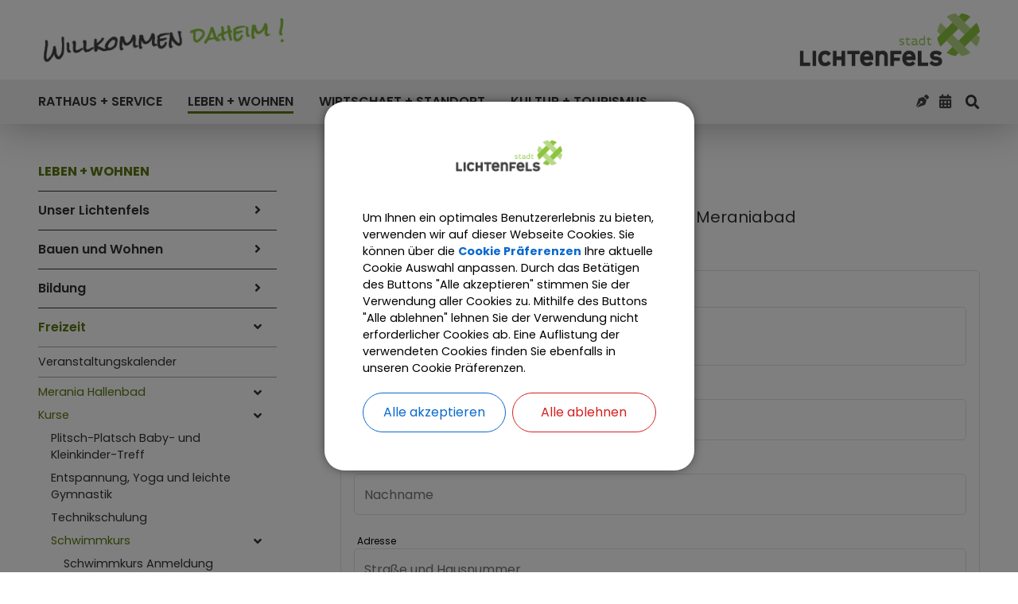

--- FILE ---
content_type: text/html;charset=UTF-8
request_url: https://www.lichtenfels.de/leben-und-wohnen/freizeit/merania-hallenbad/kurse/schwimmkurs/schwimmkurs-anmeldung
body_size: 39985
content:
<!DOCTYPE html><html lang="de">
<!--
This website is powered by Neos, the Open Source Content Application Platform licensed under the GNU/GPL.
Neos is based on Flow, a powerful PHP application framework licensed under the MIT license.

More information and contribution opportunities at https://www.neos.io
-->
<head><meta charset="UTF-8" /><link rel="stylesheet" href="https://www.lichtenfels.de/_Resources/Static/Packages/DigiPublica.Platform/Frontend/Stylesheets/slick.css?bust=bac3e062" /><link rel="stylesheet" href="https://www.lichtenfels.de/_Resources/Static/Packages/DigiPublica.Platform/Frontend/Stylesheets/slick-theme.css?bust=81f217ef" /><link rel="stylesheet" href="https://www.lichtenfels.de/_Resources/Static/Packages/DigiPublica.Platform/Frontend/Stylesheets/slider.css?bust=5b8ac457" /><link rel="stylesheet" href="https://www.lichtenfels.de/_Resources/Static/Packages/DigiPublica.Platform/Frontend/Stylesheets/backend.css?bust=d8d2d20d" /><link rel="stylesheet" href="https://www.lichtenfels.de/_Resources/Static/Packages/DigiPublica.Platform/Frontend/Stylesheets/digipublica.css?bust=7fa8fa26" /><link rel="stylesheet" href="https://www.lichtenfels.de/_Resources/Static/Packages/DigiPublica.Platform/Frontend/Stylesheets/cookieconsent.css?bust=0867f3cc" /><link rel="stylesheet" href="https://www.lichtenfels.de/_Resources/Static/Packages/DigiPublica.Platform/Frontend/Stylesheets/popup.css?bust=1f3d3fae" /><link rel="stylesheet" href="https://www.lichtenfels.de/_Resources/Static/Packages/DigiPublica.Platform/Frontend/Stylesheets/digiPortal.css?bust=6b2b055c" /><link rel="stylesheet" href="https://www.lichtenfels.de/_Resources/Static/Packages/DigiPublica.Platform/Frontend/Stylesheets/form.css?bust=5bc3ee00" /><link rel="stylesheet" href="https://www.lichtenfels.de/_Resources/Static/Packages/DigiPublica.Platform/Frontend/Stylesheets/jquery-ui.css?bust=2e2c6ae4" /><link rel="stylesheet" href="https://www.lichtenfels.de/_Resources/Static/Packages/DigiPublica.Platform/Frontend/Stylesheets/leaflet.css?bust=c78a243f" /><link rel="stylesheet" href="https://www.lichtenfels.de/_Resources/Static/Packages/DigiPublica.Platform/Frontend/Stylesheets/all.min.css?bust=b39f5d57" /><link rel="stylesheet" href="https://www.lichtenfels.de/_Resources/Static/Packages/DigiPublica.Platform/Frontend/Stylesheets/main.css?bust=f8127898" /><link rel="stylesheet" href="https://www.lichtenfels.de/_Resources/Static/Packages/DigiPublica.Design/Frontend/Stylesheets/theme2.css?bust=81181d80" /><style>:root{--theme-color-preset-two: #5d7912;}</style><link rel="stylesheet" href="https://www.lichtenfels.de/_Resources/Static/Packages/DigiPublica.Design/Frontend/Stylesheets/main.css?bust=af491ad3" /><title>Schwimmkurs Anmeldung - Schwimmkurs - Kurse - Merania Hallenbad - Freizeit - Leben + Wohnen - Stadt Lichtenfels</title><meta name="robots" content="index,follow" /><link rel="canonical" href="https://www.lichtenfels.de/leben-und-wohnen/freizeit/merania-hallenbad/kurse/schwimmkurs/schwimmkurs-anmeldung" /><link rel="alternate" hreflang="x-default" href="https://www.lichtenfels.de/leben-und-wohnen/freizeit/merania-hallenbad/kurse/schwimmkurs/schwimmkurs-anmeldung" /><link rel="alternate" hreflang="de" href="https://www.lichtenfels.de/leben-und-wohnen/freizeit/merania-hallenbad/kurse/schwimmkurs/schwimmkurs-anmeldung" /><meta name="twitter:card" content="summary" /><meta name="twitter:title" content="Schwimmkurs Anmeldung" /><meta name="twitter:url" content="https://www.lichtenfels.de/leben-und-wohnen/freizeit/merania-hallenbad/kurse/schwimmkurs/schwimmkurs-anmeldung" /><meta property="og:type" content="website" /><meta property="og:title" content="Schwimmkurs Anmeldung" /><meta property="og:site_name" content="Stadt Lichtenfels" /><meta property="og:locale" content="de" /><meta property="og:url" content="https://www.lichtenfels.de/leben-und-wohnen/freizeit/merania-hallenbad/kurse/schwimmkurs/schwimmkurs-anmeldung" /><script type="application/ld+json">{"@context":"http:\/\/schema.org\/","@type":"BreadcrumbList","itemListElement":[{"@type":"ListItem","position":1,"name":"Stadt Lichtenfels","item":"https:\/\/www.lichtenfels.de\/"},{"@type":"ListItem","position":2,"name":"Leben + Wohnen","item":"https:\/\/www.lichtenfels.de\/leben-und-wohnen"},{"@type":"ListItem","position":3,"name":"Freizeit","item":"https:\/\/www.lichtenfels.de\/leben-und-wohnen\/freizeit"},{"@type":"ListItem","position":4,"name":"Merania Hallenbad","item":"https:\/\/www.lichtenfels.de\/leben-und-wohnen\/freizeit\/merania-hallenbad"},{"@type":"ListItem","position":5,"name":"Kurse","item":"https:\/\/www.lichtenfels.de\/leben-und-wohnen\/freizeit\/merania-hallenbad"},{"@type":"ListItem","position":6,"name":"Schwimmkurs","item":"https:\/\/www.lichtenfels.de\/leben-und-wohnen\/freizeit\/merania-hallenbad\/kurse\/schwimmkurs"},{"@type":"ListItem","position":7,"name":"Schwimmkurs Anmeldung","item":"https:\/\/www.lichtenfels.de\/leben-und-wohnen\/freizeit\/merania-hallenbad\/kurse\/schwimmkurs\/schwimmkurs-anmeldung"}]}</script><meta http-equiv="x-ua-compatible" content="ie=edge" /><meta name="viewport" content="width=device-width, initial-scale=1.0, maximum-scale=1.0, user-scalable=0" /><link rel="icon" href="https://www.lichtenfels.de/_Resources/Persistent/9/7/7/f/977fad5ec7b7240a18b21b78250481585eca7406/18849.cf621e74de26c0f52bd0c6b34bbf4ebe-32x32.png" sizes="32x32" /><link rel="icon" href="https://www.lichtenfels.de/_Resources/Persistent/0/7/5/a/075ac780960ef36a52d1b49de24e8f6a3dfe0f89/18849.cf621e74de26c0f52bd0c6b34bbf4ebe-57x57.png" sizes="57x57" /><link rel="icon" href="https://www.lichtenfels.de/_Resources/Persistent/d/f/4/8/df48bb1e5c15802f42375e3f88babadd4881d19b/18849.cf621e74de26c0f52bd0c6b34bbf4ebe-76x76.png" sizes="76x76" /><link rel="icon" href="https://www.lichtenfels.de/_Resources/Persistent/7/3/b/3/73b332a4dd686dba26eec4f94fba4be5b9a91814/18849.cf621e74de26c0f52bd0c6b34bbf4ebe-96x96.png" sizes="96x96" /><link rel="icon" href="https://www.lichtenfels.de/_Resources/Persistent/9/f/6/0/9f60018b404ef3e7b82ad013ad6fbc855b56ecdb/18849.cf621e74de26c0f52bd0c6b34bbf4ebe-128x128.png" sizes="128x128" /><link rel="icon" href="https://www.lichtenfels.de/_Resources/Persistent/5/6/2/d/562d396e4b37cc1018892cad8f0bc23ac399d39e/18849.cf621e74de26c0f52bd0c6b34bbf4ebe-192x192.png" sizes="192x192" /><link rel="icon" href="https://www.lichtenfels.de/_Resources/Persistent/3/d/6/3/3d630bd42b602b0614dc9049ad26d91529e95b82/18849.cf621e74de26c0f52bd0c6b34bbf4ebe-228x228.png" sizes="228x228" /><link rel="shortcut icon" href="https://www.lichtenfels.de/_Resources/Persistent/4/5/c/b/45cbc1daea3ccdc4739c15f92b0d373acb72fe61/18849.cf621e74de26c0f52bd0c6b34bbf4ebe-196x196.png" sizes="196x196" /><link rel="apple-touch-icon" href="https://www.lichtenfels.de/_Resources/Persistent/a/0/0/1/a001151e4f6a6eda1cd35a522132c564f90adc05/18849.cf621e74de26c0f52bd0c6b34bbf4ebe-120x120.png" sizes="120x120" /><link rel="apple-touch-icon" href="https://www.lichtenfels.de/_Resources/Persistent/3/f/1/2/3f12ac04c0bf57decc47476c4ceddf45841647a3/18849.cf621e74de26c0f52bd0c6b34bbf4ebe-152x152.png" sizes="152x152" /><link rel="apple-touch-icon" href="https://www.lichtenfels.de/_Resources/Persistent/c/f/e/e/cfee081f3f9d6012520f914269daeb65f658e907/18849.cf621e74de26c0f52bd0c6b34bbf4ebe-180x180.png" sizes="180x180" /><meta name="msapplication-TileColor" content="#FFFFFF" /><meta name="msapplication-TileImage" content="https://www.lichtenfels.de/_Resources/Persistent/9/a/3/a/9a3a6b94fad652c712710cc19d352180604f2cda/18849.cf621e74de26c0f52bd0c6b34bbf4ebe-144x144.png" /><style>/* BUGFIX */
/* if teaser width is too small on mobile, it gets sticky to the right side */
@media (max-width: 480px) {
	.pageteaser.grid-enabled .image {
		margin-left: unset;
	}
}

/* ALERT */

.alert .container-content {
	margin-bottom: -1rem;
}

.alert .text {
	border-radius: .5rem;
	padding: 1.5rem;
	background: #8bc53d50;
	font-size: 1.25rem;
}

.alert .text p {
	margin: 0;
}

.alert .text p a {
	
}

/* Gewerberegister Anzeige */

.gewerberegister .search-box {
	margin-top: .5rem;
}

.gewerberegister .grid-container-categories {
	grid-template-columns: repeat(2, auto);
}

@media (max-width: 767px) {
	.gewerberegister .grid-container-categories {
		grid-template-columns: auto;
	}
}

.gewerberegister .grid-item {
	display: flex;
	align-items: center;
}

.gewerberegister .grid-item input {
	flex-shrink: 0;
}

.gewerberegister .grid-item label {
	padding-left: .3rem;
}

.do-categories span {
	margin-bottom: 8px;
	border: solid grey 2px;
	border-radius: 5px;
	padding: 0 .2rem;
}

/* Bilder */

.gdc-image-container {
    background-size: cover;
}

/* GDC Kalender ohne Liste*/
.calendar-only .gdc-list .gdc-object,
.calendar-only .gdc-list + button {
    display: none;
}

/* Padding der Detailseiten auf 0 setzen, da es sonst doppelt ist */
#main .container-content .container-content {
	padding: 0 !important;
}

/* Satzungen Copyright ausblenden */
.no-copyright .asset-copyright {
	display: none !important;
}

/* Accordeon */
.ui-widget {
	font-family: unset;
}

/* LINKS */
.navigation-main a:hover {
	outline: solid black 1px;
}

a:hover {
	text-decoration: underline;
}

/* ERSTE BEIDE THEMEN VERTAUSCHT */
:root {
  --theme-color-preset-one: #306792;
  --theme-color-preset-two: #5d7912;
}

/* RAHMEN IN DER NAVIGATION ENTFERNT */
.navigation-main .navigation > li.hover > a::before {
	content: none;
}

ul.navigation-level.navigation-level--level-2::before {
    content: "";
    position: absolute;
    top: 0;
    height: 1em;
    width: 100%;
    transform: translateY(-1.1em);
}*/

a:focus-visible {
	outline-offset: 0;
}


/* GRÜNTON IM KONTAKTFORMULAR AN DESIGN ANGEPASST */
.clearfix.filled > label {
  color: var(--theme-color-preset-one);
}

.clearfix.filled > .input {
    border-color: var(--theme-color-preset-one);
}

/* DESIGN VON DOKUMENTENDOWNLOADLISTE ANGEPASST */
.assetlist li:first-child {
    margin: 0;
	padding: .75rem 0;
}

.assetlist li {
	overflow: auto;
    margin: 0;
	padding: .75rem 0;
}

.assetlist .asset > *:not(img) {
    padding-top: 0;
    padding-bottom: 0;
}

.asset-copyright {
    margin-top: 0;
}

/* DESIGN VON GDCLISTEN */
.gdc-list .gdc-object:first-child {
	margin: 0;
	border-top: 1px solid #ccc !important;
	padding: .75rem 0;
}

.gdc-list .gdc-object {
	margin: 0;
    border-bottom: 1px solid #ccc !important;
	padding: .75rem 0;
}

.gdc-list .gdc-object .gdc-category {
	display: none;
}

.gdc-list .gdc-object address {
	margin-top: 0;
}

/* DESIGN VON SUCHERGEBNISSEN */
.nodesearch-result .row:not(:first-of-type) {
	border-top: 1px solid #ccc;
}

.nodesearch-result .row {
	padding: .75rem 0;
}

.nodesearch-result .row > * > p {
	margin: 0;
}

/* DESIGN PAGETEASER */
.pageteaser .pageteaser-teaser {
	margin: 0 !important;
	padding: .75rem 0 !important;
}

.pageteaser .no-image .pageteaser-text-content > * {
	margin: 0;
}

/* HOMEPAGE */
#main .right .container-content {
	padding-left: 2rem !important;
}

.homepage .neos-contentcollection > .container {
	border-width: 0;
}

.homepage .sidebar-right {
    grid-template-columns: minmax(640px, auto) minmax(248px, 420px);
}

/* FOOTER */
footer div::after {
	content: "";
}

/* DIGIACCESS */
div::after {
  	content: none;
}

.da-opener-position-bottom {
    top: auto !important;
    bottom: 0;
}

/* FORM FIELDSET */
.container-content form fieldset > fieldset {
	margin-bottom: 1.5rem;
	border: solid #e4e4e4 1px;
	border-radius: 5px;
	padding: 1rem;
}

.container-content form fieldset > fieldset legend {
	visibility: visible;
	height: auto;
	width: auto;
}

.container-content form fieldset > fieldset .clearfix:last-of-type {
	margin-bottom: 0;
}

/* FORM CONFIRMATION PAGE */
.container-content form output table {
	border-collapse: collapse;
}

.container-content form output table tr:not(:last-of-type) {
	border-bottom: 1px #e4e4e4 solid;
}

.container-content form output table tr:first-of-type th {
	font-weight: bold;
}

.container-content form output table th {
	font-weight: normal;
	text-align: left;
}

.container-content form output table tr > *:first-child {
	width: 40%;
}

.container-content form output table tr > *:not(:first-child) {
	padding-left: 1rem;
}

/* LINKE NAVIGATION */
.navigation-sidebar .navigation-item.navigation-item--level-3 .navigation-link {
    font-weight: inherit;
}

.navigation-sidebar .navigation-level.navigation-level--level-6 {
    margin-left: 1rem;
}

.navigation-sidebar .navigation-item.navigation-item--level-6 {
    border-bottom: none;
}</style><style>:root{font-family:unset;}</style><link rel="stylesheet" href="https://www.lichtenfels.de/_Resources/Static/Packages/DigiPublica.Platform/Frontend/Stylesheets/main.min.css?bust=16a22674?h=16a22674" /></head><body><div class="jumpmarks"><a href="/" title="Zur Startseite springen">Zur Startseite springen</a><a href="#main" title="Zum Inhalt springen">Zum Inhalt springen</a><a href="#footer" title="Zum Fußbereich springen">Zum Fußbereich springen</a></div><header id="header" class="header"><div class="header-wrap"><div class="header-content"><button type="button" class="offcanvas-toggle" title="Offcanvas Menü öffnen oder schließen"><span class="line"></span><span class="line">Offcanvas Menü öffnen oder schließen</span><span class="line"></span></button><a class="logo" href="/" title="Zur Startseite"><img class="logo-img sticky" src="https://www.lichtenfels.de/_Resources/Persistent/d/9/2/b/d92b1720401c58dc636ffbc643f87ef21a9a5fa2/18610.png" alt="Willkommen daheim!" /></a><a class="logo" href="/" title="Zur Startseite"><img class="logo-img" src="https://www.lichtenfels.de/_Resources/Persistent/e/9/9/0/e990cc62ca9a1d37633590ff640b61dc72f07ffe/18607.499b596e13eb5aede27ec19ac2863a60.png" alt="Stadt Lichtenfels Logo" /></a></div><div class="nav-wrap"><div class="nav-content"><nav class="navigation-main" role="navigation" aria-label="Hauptnavigation"><ul class="navigation"><li class="navigation-item navigation-item--level-1"><a href="/rathaus-und-service/aktuelles" title="Rathaus + Service" class="navigation-link" tabindex="0"><span><i class=" fa-fw"></i> Rathaus + Service</span></a><ul class="navigation-level navigation-level--level-2"><li class="navigation-item navigation-item--level-2"><a href="/rathaus-und-service/aktuelles" title="Aktuelles" class="navigation-link" tabindex="0"><span><i class="fas fa-bullhorn fa-fw"></i> Aktuelles</span></a><ul class="navigation-level navigation-level--level-3"><li class="navigation-item navigation-item--level-3"><a href="/rathaus-und-service/aktuelles/kommunalwahl-2026" title="Kommunalwahl 2026" class="navigation-link" tabindex="0"><span><i class=" fa-fw"></i> Kommunalwahl 2026</span></a></li><li class="navigation-item navigation-item--level-3"><a href="/rathaus-und-service/aktuelles/rathaus-journal" title="Rathaus-Journal" class="navigation-link" tabindex="0"><span><i class=" fa-fw"></i> Rathaus-Journal</span></a></li><li class="navigation-item navigation-item--level-3"><a href="/rathaus-und-service/aktuelles/mein-video" title="Mein Video" class="navigation-link" tabindex="0"><span><i class=" fa-fw"></i> Mein Video</span></a></li><li class="navigation-item navigation-item--level-3"><a href="/rathaus-und-service/aktuelles/video-jahresrueckblick" title="Video-Jahresrückblick" class="navigation-link" tabindex="0"><span><i class=" fa-fw"></i> Video-Jahresrückblick</span></a></li></ul></li><li class="navigation-item navigation-item--level-2"><a href="/rathaus-und-service/service" title="Service" class="navigation-link" tabindex="0"><span><i class="fas fa-info fa-fw"></i> Service</span></a><ul class="navigation-level navigation-level--level-3"><li class="navigation-item navigation-item--level-3"><a href="/rathaus-und-service/service/was-erledige-ich-wo" title="Was erledige ich wo?" class="navigation-link" tabindex="0"><span><i class=" fa-fw"></i> Was erledige ich wo?</span></a></li><li class="navigation-item navigation-item--level-3"><a href="/rathaus-und-service/service/online-dienste" title="Online-Dienste" class="navigation-link" tabindex="0"><span><i class="fas fa-compass fa-fw"></i> Online-Dienste</span></a></li><li class="navigation-item navigation-item--level-3"><a href="/rathaus-und-service/service/steuern-beitraege-gebuehren-informationen" title="Steuern, Beiträge, Gebühren, Informationen" class="navigation-link" tabindex="0"><span><i class=" fa-fw"></i> Steuern, Beiträge, Gebühren, Informationen</span></a></li><li class="navigation-item navigation-item--level-3"><a href="/rathaus-und-service/service/satzungen" title="Satzungen" class="navigation-link" tabindex="0"><span><i class=" fa-fw"></i> Satzungen</span></a></li><li class="navigation-item navigation-item--level-3"><a href="https://stadt-lichtenfels.stellen.center/" title="Karriere" class="navigation-link" tabindex="0" target="_blank"><span><i class="fas fa-mountain fa-fw"></i> Karriere</span></a></li></ul></li><li class="navigation-item navigation-item--level-2"><a href="/rathaus-und-service/verwaltung/erster-buergermeister" title="Verwaltung" class="navigation-link" tabindex="0"><span><i class="fas fa-landmark fa-fw"></i> Verwaltung</span></a><ul class="navigation-level navigation-level--level-3"><li class="navigation-item navigation-item--level-3"><a href="/rathaus-und-service/verwaltung/erster-buergermeister" title="Erster Bürgermeister" class="navigation-link" tabindex="0"><span><i class=" fa-fw"></i> Erster Bürgermeister</span></a></li><li class="navigation-item navigation-item--level-3"><a href="/rathaus-und-service/verwaltung/sachgebiete" title="Sachgebiete" class="navigation-link" tabindex="0"><span><i class=" fa-fw"></i> Sachgebiete</span></a></li><li class="navigation-item navigation-item--level-3"><a href="/rathaus-und-service/verwaltung/staedtische-einrichtungen" title="Städtische Einrichtungen" class="navigation-link" tabindex="0"><span><i class=" fa-fw"></i> Städtische Einrichtungen</span></a></li></ul></li><li class="navigation-item navigation-item--level-2"><a href="/rathaus-und-service/politik/referenten" title="Sitzungen und Gremien" class="navigation-link" tabindex="0"><span><i class="fas fa-users fa-fw"></i> Sitzungen und Gremien</span></a><ul class="navigation-level navigation-level--level-3"><li class="navigation-item navigation-item--level-3"><a href="/rathaus-und-service/politik/referenten" title="Referenten " class="navigation-link" tabindex="0"><span><i class=" fa-fw"></i> Referenten </span></a></li><li class="navigation-item navigation-item--level-3"><a href="https://lichtenfels.ris.kommune-aktiv.de/seite/de/rathaus/02/-/Startseite.html" title="Bürgerinformationssystem" class="navigation-link" tabindex="0" target="_blank"><span><i class=" fa-fw"></i> Bürgerinformationssystem</span></a></li></ul></li><li class="navigation-item navigation-item--level-2"><a href="https://www.map-one.eu/Lichtenfels/" title="Stadtplan" class="navigation-link" tabindex="0" target="_blank"><span><i class="fas fa-map-pin fa-fw"></i> Stadtplan</span></a></li><li class="navigation-item navigation-item--level-2"><a href="/rathaus-und-service/umgebungskarte" title="Umgebungskarte" class="navigation-link" tabindex="0"><span><i class="fas fa-map-marked fa-fw"></i> Umgebungskarte</span></a></li></ul></li><li class="navigation-item navigation-item--level-1 navigation-item--state-active"><a href="/leben-und-wohnen" title="Leben + Wohnen" class="navigation-link" tabindex="0"><span><i class=" fa-fw"></i> Leben + Wohnen</span></a><ul class="navigation-level navigation-level--level-2"><li class="navigation-item navigation-item--level-2"><a href="/leben-und-wohnen/unser-lichtenfels/stadtportrait" title="Unser Lichtenfels" class="navigation-link" tabindex="0"><span><i class="fas fa-heart fa-fw"></i> Unser Lichtenfels</span></a><ul class="navigation-level navigation-level--level-3"><li class="navigation-item navigation-item--level-3"><a href="/leben-und-wohnen/unser-lichtenfels/stadtportrait" title="Stadtportrait" class="navigation-link" tabindex="0"><span><i class=" fa-fw"></i> Stadtportrait</span></a></li><li class="navigation-item navigation-item--level-3"><a href="/leben-und-wohnen/unser-lichtenfels/stadtteile" title="Stadtteile" class="navigation-link" tabindex="0"><span><i class=" fa-fw"></i> Stadtteile</span></a></li><li class="navigation-item navigation-item--level-3"><a href="/leben-und-wohnen/unser-lichtenfels/staedtepartnerschaften" title="Städtepartnerschaften" class="navigation-link" tabindex="0"><span><i class=" fa-fw"></i> Städtepartnerschaften</span></a></li><li class="navigation-item navigation-item--level-3"><a href="/leben-und-wohnen/unser-lichtenfels/stadtmagazin-lichtenfels" title="Stadtmagazin Lichtenfels" class="navigation-link" tabindex="0"><span><i class=" fa-fw"></i> Stadtmagazin Lichtenfels</span></a></li><li class="navigation-item navigation-item--level-3"><a href="/leben-und-wohnen/unser-lichtenfels/unser-imagefilm" title="Unser Imagefilm" class="navigation-link" tabindex="0"><span><i class=" fa-fw"></i> Unser Imagefilm</span></a></li><li class="navigation-item navigation-item--level-3"><a href="/leben-und-wohnen/unser-lichtenfels/3d-modell" title="3D-Modell" class="navigation-link" tabindex="0"><span><i class=" fa-fw"></i> 3D-Modell</span></a></li></ul></li><li class="navigation-item navigation-item--level-2"><a href="/leben-und-wohnen/bauen-und-wohnen" title="Bauen und Wohnen" class="navigation-link" tabindex="0"><span><i class="fas fa-home fa-fw"></i> Bauen und Wohnen</span></a><ul class="navigation-level navigation-level--level-3"><li class="navigation-item navigation-item--level-3"><a href="/leben-und-wohnen/bauen-und-wohnen/rund-ums-bauen/bauantraege" title="Rund ums Bauen" class="navigation-link" tabindex="0"><span><i class=" fa-fw"></i> Rund ums Bauen</span></a><ul class="navigation-level navigation-level--level-4"><li class="navigation-item navigation-item--level-4"><a href="/leben-und-wohnen/bauen-und-wohnen/rund-ums-bauen/bauantraege" title="Bauanträge" class="navigation-link" tabindex="0"><span><i class="fas fa-clipboard-check fa-fw"></i> Bauanträge</span></a></li><li class="navigation-item navigation-item--level-4"><a href="/leben-und-wohnen/bauen-und-wohnen/rund-ums-bauen/baugrundstuecke" title="Baugrundstücke" class="navigation-link" tabindex="0"><span><i class="fas fa-crop-alt fa-fw"></i> Baugrundstücke</span></a></li><li class="navigation-item navigation-item--level-4"><a href="/leben-und-wohnen/bauen-und-wohnen/rund-ums-bauen/bauleitplanung" title="Bauleitplanung" class="navigation-link" tabindex="0"><span><i class="fas fa-drafting-compass fa-fw"></i> Bauleitplanung</span></a><ul class="navigation-level navigation-level--level-5"><li class="navigation-item navigation-item--level-5"><a href="/leben-und-wohnen/bauen-und-wohnen/rund-ums-bauen/bauleitplanung" title="Bauleitpläne im Verfahren" class="navigation-link" tabindex="0"><span><i class=" fa-fw"></i> Bauleitpläne im Verfahren</span></a><ul class="navigation-level navigation-level--level-6"><li class="navigation-item navigation-item--level-6"><a href="/leben-und-wohnen/bauen-und-wohnen/rund-ums-bauen/bauleitplanung/bauleitplaene-im-verfahren/bebauungsplaene" title="Bebauungspläne" class="navigation-link" tabindex="0"><span><i class="fas fa-user-clock fa-fw"></i> Bebauungspläne</span></a></li><li class="navigation-item navigation-item--level-6"><a href="/leben-und-wohnen/bauen-und-wohnen/rund-ums-bauen/bauleitplanung/bauleitplaene-im-verfahren/flaechennutzungsplaene" title="Flächennutzungspläne" class="navigation-link" tabindex="0"><span><i class="fas fa-user-clock fa-fw"></i> Flächennutzungspläne</span></a></li><li class="navigation-item navigation-item--level-6"><a href="/leben-und-wohnen/bauen-und-wohnen/rund-ums-bauen/bauleitplanung/bauleitplaene-im-verfahren/einbeziehungssatzungen" title="Einbeziehungssatzungen" class="navigation-link" tabindex="0"><span><i class="fas fa-user-clock fa-fw"></i> Einbeziehungssatzungen</span></a></li><li class="navigation-item navigation-item--level-6"><a href="/leben-und-wohnen/bauen-und-wohnen/rund-ums-bauen/bauleitplanung/bauleitplaene-im-verfahren/baulandumlegungen" title="Baulandumlegungen" class="navigation-link" tabindex="0"><span><i class="fas fa-user-clock fa-fw"></i> Baulandumlegungen</span></a></li><li class="navigation-item navigation-item--level-6"><a href="/leben-und-wohnen/bauen-und-wohnen/rund-ums-bauen/bauleitplanung/bauleitplaene-im-verfahren/sondernutzungssatzungen" title="Sondernutzungssatzungen" class="navigation-link" tabindex="0"><span><i class="fas fa-user-clock fa-fw"></i> Sondernutzungssatzungen</span></a></li></ul></li></ul></li><li class="navigation-item navigation-item--level-4"><a href="/leben-und-wohnen/bauen-und-wohnen/rund-ums-bauen/foerderprogramme" title="Förderprogramme" class="navigation-link" tabindex="0"><span><i class="fas fa-euro-sign fa-fw"></i> Förderprogramme</span></a><ul class="navigation-level navigation-level--level-5"><li class="navigation-item navigation-item--level-5"><a href="/leben-und-wohnen/bauen-und-wohnen/rund-ums-bauen/foerderprogramme/vereine" title="Vereine" class="navigation-link" tabindex="0"><span><i class="fas fa-users fa-fw"></i> Vereine</span></a></li><li class="navigation-item navigation-item--level-5"><a href="/leben-und-wohnen/bauen-und-wohnen/rund-ums-bauen/foerderprogramme/sonstiges" title="Sonstiges" class="navigation-link" tabindex="0"><span><i class="fas fa-info fa-fw"></i> Sonstiges</span></a></li></ul></li><li class="navigation-item navigation-item--level-4"><a href="/leben-und-wohnen/bauen-und-wohnen/rund-ums-bauen/gewerbegrundstuecke" title="Gewerbegrundstücke" class="navigation-link" tabindex="0"><span><i class="fas fa-building fa-fw"></i> Gewerbegrundstücke</span></a><ul class="navigation-level navigation-level--level-5"><li class="navigation-item navigation-item--level-5"><a href="/leben-und-wohnen/bauen-und-wohnen/rund-ums-bauen/gewerbegrundstuecke/gewerbegebiet-an-der-zeil" title="Gewerbegebiet An der Zeil" class="navigation-link" tabindex="0"><span><i class=" fa-fw"></i> Gewerbegebiet An der Zeil</span></a></li><li class="navigation-item navigation-item--level-5"><a href="/leben-und-wohnen/bauen-und-wohnen/rund-ums-bauen/gewerbegrundstuecke/gewerbegrundstueck-mit-realisierungswettbewerb-in-der-kirchgasse-mauergasse" title="Gewerbegrundstück mit Realisierungswettbewerb in der Kirchgasse/Mauergasse" class="navigation-link" tabindex="0"><span><i class=" fa-fw"></i> Gewerbegrundstück mit Realisierungswettbewerb in der Kirchgasse/Mauergasse</span></a></li></ul></li><li class="navigation-item navigation-item--level-4"><a href="/leben-und-wohnen/bauen-und-wohnen/rund-ums-bauen/photovoltaik-freiflaechenanlagen" title="Photovoltaik-Freiflächenanlagen" class="navigation-link" tabindex="0"><span><i class="fas fa-solar-panel fa-fw"></i> Photovoltaik-Freiflächenanlagen</span></a></li></ul></li><li class="navigation-item navigation-item--level-3"><a href="/leben-und-wohnen/bauen-und-wohnen/strassen/breitbandausbau" title="Straßen" class="navigation-link" tabindex="0"><span><i class=" fa-fw"></i> Straßen</span></a><ul class="navigation-level navigation-level--level-4"><li class="navigation-item navigation-item--level-4"><a href="/leben-und-wohnen/bauen-und-wohnen/strassen/breitbandausbau" title="Breitbandausbau" class="navigation-link" tabindex="0"><span><i class="fas fa-network-wired fa-fw"></i> Breitbandausbau</span></a><ul class="navigation-level navigation-level--level-5"><li class="navigation-item navigation-item--level-5"><a href="/leben-und-wohnen/bauen-und-wohnen/strassen/breitbandausbau/bayerische-gigabitrichtlinie-baygibitr" title="Bayerische Gigabitrichtlinie (BayGibitR)" class="navigation-link" tabindex="0"><span><i class=" fa-fw"></i> Bayerische Gigabitrichtlinie (BayGibitR)</span></a></li></ul></li><li class="navigation-item navigation-item--level-4"><a href="/leben-und-wohnen/bauen-und-wohnen/strassen/hausnummern" title="Hausnummern" class="navigation-link" tabindex="0"><span><i class="fas fa-sign fa-fw"></i> Hausnummern</span></a><ul class="navigation-level navigation-level--level-5"><li class="navigation-item navigation-item--level-5"><a href="/leben-und-wohnen/bauen-und-wohnen/strassen/hausnummern/gruene-hausnummer" title="Grüne Hausnummer" class="navigation-link" tabindex="0"><span><i class=" fa-fw"></i> Grüne Hausnummer</span></a></li></ul></li><li class="navigation-item navigation-item--level-4"><a href="/leben-und-wohnen/bauen-und-wohnen/strassen/sondernutzungen" title="Sondernutzungen" class="navigation-link" tabindex="0"><span><i class="fas fa-traffic-light fa-fw"></i> Sondernutzungen</span></a></li><li class="navigation-item navigation-item--level-4"><a href="/leben-und-wohnen/bauen-und-wohnen/strassen/strassenbeleuchtung" title="Straßenbeleuchtung" class="navigation-link" tabindex="0"><span><i class="fas fa-lightbulb fa-fw"></i> Straßenbeleuchtung</span></a></li><li class="navigation-item navigation-item--level-4"><a href="/leben-und-wohnen/bauen-und-wohnen/strassen/strassenreinigung-und-winterdienst" title="Straßenreinigung und Winterdienst" class="navigation-link" tabindex="0"><span><i class="fas fa-snowplow fa-fw"></i> Straßenreinigung und Winterdienst</span></a></li></ul></li><li class="navigation-item navigation-item--level-3"><a href="/leben-und-wohnen/bauen-und-wohnen/ausschreibungen" title="Ausschreibungen" class="navigation-link" tabindex="0"><span><i class="fas fa-envelope-open-text fa-fw"></i> Ausschreibungen</span></a></li><li class="navigation-item navigation-item--level-3"><a href="/leben-und-wohnen/bauen-und-wohnen/energie-und-umweltthemen" title="Energie- und Umweltthemen" class="navigation-link" tabindex="0"><span><i class=" fa-fw"></i> Energie- und Umweltthemen</span></a></li></ul></li><li class="navigation-item navigation-item--level-2"><a href="/leben-und-wohnen/bildung" title="Bildung" class="navigation-link" tabindex="0"><span><i class="fas fa-graduation-cap fa-fw"></i> Bildung</span></a><ul class="navigation-level navigation-level--level-3"><li class="navigation-item navigation-item--level-3"><a href="/leben-und-wohnen/bildung/kinderhorte" title="Kinderhorte" class="navigation-link" tabindex="0"><span><i class="fas fa-baby fa-fw"></i> Kinderhorte</span></a></li><li class="navigation-item navigation-item--level-3"><a href="/leben-und-wohnen/bildung/kindergaerten" title="Kindergärten" class="navigation-link" tabindex="0"><span><i class="fas fa-child fa-fw"></i> Kindergärten</span></a></li><li class="navigation-item navigation-item--level-3"><a href="/leben-und-wohnen/bildung/schulen" title="Schulen" class="navigation-link" tabindex="0"><span><i class="fas fa-school fa-fw"></i> Schulen</span></a></li><li class="navigation-item navigation-item--level-3"><a href="/leben-und-wohnen/bildung/musikschule-lichtenfels" title="Musikschule Lichtenfels" class="navigation-link" tabindex="0"><span><i class="fas fa-music fa-fw"></i> Musikschule Lichtenfels</span></a></li><li class="navigation-item navigation-item--level-3"><a href="https://open.lichtenfels.de/" title="Stadtbücherei" class="navigation-link" tabindex="0" target="_blank"><span><i class="fas fa-book-open fa-fw"></i> Stadtbücherei</span></a></li><li class="navigation-item navigation-item--level-3"><a href="/leben-und-wohnen/bildung/erwachsenenbildung" title="Erwachsenenbildung" class="navigation-link" tabindex="0"><span><i class="fas fa-person-booth fa-fw"></i> Erwachsenenbildung</span></a></li><li class="navigation-item navigation-item--level-3"><a href="/kultur-und-tourismus/lichtenfels-entdecken/museen-sammlungen" title="Museen" class="navigation-link" tabindex="0"><span><i class="fas fa-camera fa-fw"></i> Museen</span></a></li><li class="navigation-item navigation-item--level-3"><a href="https://stolpersteine.lichtenfels.de/" title="Stolpersteine Lichtenfels" class="navigation-link" tabindex="0" target="_blank"><span><i class=" fa-fw"></i> Stolpersteine Lichtenfels</span></a></li></ul></li><li class="navigation-item navigation-item--level-2 navigation-item--state-active"><a href="/leben-und-wohnen/freizeit" title="Freizeit" class="navigation-link" tabindex="0"><span><i class="fas fa-campground fa-fw"></i> Freizeit</span></a><ul class="navigation-level navigation-level--level-3"><li class="navigation-item navigation-item--level-3"><a href="https://events.lkr-lif.de/" title="Veranstaltungskalender" class="navigation-link" tabindex="0" target="_blank"><span><i class=" fa-fw"></i> Veranstaltungskalender</span></a></li><li class="navigation-item navigation-item--level-3 navigation-item--state-active"><a href="/leben-und-wohnen/freizeit/merania-hallenbad" title="Merania Hallenbad" class="navigation-link" tabindex="0"><span><i class=" fa-fw"></i> Merania Hallenbad</span></a><ul class="navigation-level navigation-level--level-4"><li class="navigation-item navigation-item--level-4 navigation-item--state-active"><a href="/leben-und-wohnen/freizeit/merania-hallenbad" title="Kurse" class="navigation-link" tabindex="0"><span><i class=" fa-fw"></i> Kurse</span></a><ul class="navigation-level navigation-level--level-5"><li class="navigation-item navigation-item--level-5"><a href="/leben-und-wohnen/freizeit/merania-hallenbad/kurse/plitsch-platsch-baby-und-kleinkinder-treff" title="Plitsch-Platsch Baby- und Kleinkinder-Treff" class="navigation-link" tabindex="0"><span><i class=" fa-fw"></i> Plitsch-Platsch Baby- und Kleinkinder-Treff</span></a></li><li class="navigation-item navigation-item--level-5"><a href="/leben-und-wohnen/freizeit/merania-hallenbad/kurse/entspannung-yoga-und-leichte-gymnastik" title="Entspannung, Yoga und leichte Gymnastik" class="navigation-link" tabindex="0"><span><i class=" fa-fw"></i> Entspannung, Yoga und leichte Gymnastik</span></a></li><li class="navigation-item navigation-item--level-5"><a href="/leben-und-wohnen/freizeit/merania-hallenbad/kurse/technikschulung" title="Technikschulung" class="navigation-link" tabindex="0"><span><i class=" fa-fw"></i> Technikschulung</span></a></li><li class="navigation-item navigation-item--level-5 navigation-item--state-active"><a href="/leben-und-wohnen/freizeit/merania-hallenbad/kurse/schwimmkurs" title="Schwimmkurs" class="navigation-link" tabindex="0"><span><i class=" fa-fw"></i> Schwimmkurs</span></a><ul class="navigation-level navigation-level--level-6"><li class="navigation-item navigation-item--level-6 navigation-item--state-current navigation-item--state-active"><a href="/leben-und-wohnen/freizeit/merania-hallenbad/kurse/schwimmkurs/schwimmkurs-anmeldung" title="Schwimmkurs Anmeldung" class="navigation-link" tabindex="0"><span><i class=" fa-fw"></i> Schwimmkurs Anmeldung</span></a></li></ul></li><li class="navigation-item navigation-item--level-5"><a href="/leben-und-wohnen/freizeit/merania-hallenbad/kurse/aqua-jogging-kurs-donnerstagabend" title="Aqua-Jogging-Kurs Donnerstagabend" class="navigation-link" tabindex="0"><span><i class=" fa-fw"></i> Aqua-Jogging-Kurs Donnerstagabend</span></a></li><li class="navigation-item navigation-item--level-5"><a href="/leben-und-wohnen/freizeit/merania-hallenbad/kurse/aqua-jogging-kurs-dienstagabend" title="Aqua-Jogging-Kurs Dienstagabend" class="navigation-link" tabindex="0"><span><i class=" fa-fw"></i> Aqua-Jogging-Kurs Dienstagabend</span></a></li><li class="navigation-item navigation-item--level-5"><a href="/leben-und-wohnen/freizeit/merania-hallenbad/kurse/aqua-fitness-kurs-mittwochmorgen" title="Aqua-Fitness-Kurs Mittwochmorgen" class="navigation-link" tabindex="0"><span><i class=" fa-fw"></i> Aqua-Fitness-Kurs Mittwochmorgen</span></a></li><li class="navigation-item navigation-item--level-5"><a href="/leben-und-wohnen/freizeit/merania-hallenbad/kurse/aqua-power-kurs-mittwochabend" title="Aqua-Power-Kurs Mittwochabend" class="navigation-link" tabindex="0"><span><i class=" fa-fw"></i> Aqua-Power-Kurs Mittwochabend</span></a></li><li class="navigation-item navigation-item--level-5"><a href="/leben-und-wohnen/freizeit/merania-hallenbad/kurse/aqua-power-kurs-donnerstagabend" title="Aqua-Power-Kurs Donnerstagabend" class="navigation-link" tabindex="0"><span><i class=" fa-fw"></i> Aqua-Power-Kurs Donnerstagabend</span></a></li></ul></li></ul></li><li class="navigation-item navigation-item--level-3"><a href="/leben-und-wohnen/freizeit/jugendzentrum-juz" title="Jugendzentrum &quot;JUZ&quot;" class="navigation-link" tabindex="0"><span><i class=" fa-fw"></i> Jugendzentrum "JUZ"</span></a></li></ul></li><li class="navigation-item navigation-item--level-2"><a href="/leben-und-wohnen/stiftung-unser-lichtenfels" title="Stiftung &quot;Unser Lichtenfels&quot;" class="navigation-link" tabindex="0"><span><i class="fas fa-pen-nib fa-fw"></i> Stiftung "Unser Lichtenfels"</span></a></li></ul></li><li class="navigation-item navigation-item--level-1"><a href="/wirtschaft-und-standort/stadtentwicklung/foerderprogramme" title="Wirtschaft + Standort" class="navigation-link" tabindex="0"><span><i class=" fa-fw"></i> Wirtschaft + Standort</span></a><ul class="navigation-level navigation-level--level-2"><li class="navigation-item navigation-item--level-2"><a href="/wirtschaft-und-standort/stadtsanierung" title="Stadtsanierung" class="navigation-link" tabindex="0"><span><i class="fas fa-crop fa-fw"></i> Stadtsanierung</span></a></li><li class="navigation-item navigation-item--level-2"><a href="/wirtschaft-und-standort/gewerberegister" title="Gewerberegister" class="navigation-link" tabindex="0"><span><i class="fas fa-address-book fa-fw"></i> Gewerberegister</span></a></li><li class="navigation-item navigation-item--level-2"><a href="/leben-und-wohnen/bauen-und-wohnen/rund-ums-bauen/gewerbegrundstuecke" title="Gewerbegrundstücke" class="navigation-link" tabindex="0"><span><i class="fas fa-building fa-fw"></i> Gewerbegrundstücke</span></a></li><li class="navigation-item navigation-item--level-2"><a href="/wirtschaft-und-standort/stadtmarketing" title="Stadtmarketing" class="navigation-link" tabindex="0"><span><i class="fab fa-meetup fa-fw"></i> Stadtmarketing</span></a></li><li class="navigation-item navigation-item--level-2"><a href="/wirtschaft-und-standort/stadtentwicklung/foerderprogramme" title="Stadtentwicklung" class="navigation-link" tabindex="0"><span><i class="fas fa-chart-line fa-fw"></i> Stadtentwicklung</span></a><ul class="navigation-level navigation-level--level-3"><li class="navigation-item navigation-item--level-3"><a href="/wirtschaft-und-standort/stadtentwicklung/foerderprogramme" title="Förderprogramme" class="navigation-link" tabindex="0"><span><i class=" fa-fw"></i> Förderprogramme</span></a></li><li class="navigation-item navigation-item--level-3"><a href="/wirtschaft-und-standort/stadtentwicklung/marktplatz-10" title="Marktplatz 10" class="navigation-link" tabindex="0"><span><i class=" fa-fw"></i> Marktplatz 10</span></a></li><li class="navigation-item navigation-item--level-3"><a href="https://www.fadz-lichtenfels.de/" title="FADZ" class="navigation-link" tabindex="0" target="_blank"><span><i class=" fa-fw"></i> FADZ</span></a></li></ul></li><li class="navigation-item navigation-item--level-2"><a href="/wirtschaft-und-standort/integriertes-staedtebauliches-entwicklungskonzept-isek" title="Integriertes Städtebauliches Entwicklungskonzept ISEK " class="navigation-link" tabindex="0"><span><i class=" fa-fw"></i> Integriertes Städtebauliches Entwicklungskonzept ISEK </span></a><ul class="navigation-level navigation-level--level-3"><li class="navigation-item navigation-item--level-3"><a href="/wirtschaft-und-standort/integriertes-staedtebauliches-entwicklungskonzept-isek/isek-sg1und2" title="Bekanntmachung über die Fortschreibung des ISEK" class="navigation-link" tabindex="0"><span><i class=" fa-fw"></i> Bekanntmachung über die Fortschreibung des ISEK</span></a></li><li class="navigation-item navigation-item--level-3"><a href="/wirtschaft-und-standort/integriertes-staedtebauliches-entwicklungskonzept-isek/isek-lichtenfels-2040-fortschreibung-des-isek" title="ISEK Lichtenfels 2040 - Fortschreibung des ISEK" class="navigation-link" tabindex="0"><span><i class=" fa-fw"></i> ISEK Lichtenfels 2040 - Fortschreibung des ISEK</span></a></li><li class="navigation-item navigation-item--level-3"><a href="/wirtschaft-und-standort/integriertes-staedtebauliches-entwicklungskonzept-isek/isek-2010-1" title="ISEK - 2010" class="navigation-link" tabindex="0"><span><i class=" fa-fw"></i> ISEK - 2010</span></a></li></ul></li><li class="navigation-item navigation-item--level-2"><a href="/wirtschaft-und-standort/metropolregion-nuernberg" title="Metropolregion Nürnberg" class="navigation-link" tabindex="0"><span><i class="fas fa-city fa-fw"></i> Metropolregion Nürnberg</span></a></li><li class="navigation-item navigation-item--level-2"><a href="/wirtschaft-und-standort/verkehrskonzept" title="Verkehrskonzept" class="navigation-link" tabindex="0"><span><i class="fas fa-traffic-light fa-fw"></i> Verkehrskonzept</span></a></li><li class="navigation-item navigation-item--level-2"><a href="/wirtschaft-und-standort/mobilfunkkonzept" title="Mobilfunkkonzept" class="navigation-link" tabindex="0"><span><i class="fas fa-mobile fa-fw"></i> Mobilfunkkonzept</span></a></li><li class="navigation-item navigation-item--level-2"><a href="/wirtschaft-und-standort/newsletter-wirtschaft" title="Newsletter Wirtschaft" class="navigation-link" tabindex="0"><span><i class="fas fa-envelope fa-fw"></i> Newsletter Wirtschaft</span></a></li></ul></li><li class="navigation-item navigation-item--level-1"><a href="/kultur-und-tourismus" title="Kultur + Tourismus" class="navigation-link" tabindex="0"><span><i class=" fa-fw"></i> Kultur + Tourismus</span></a><ul class="navigation-level navigation-level--level-2"><li class="navigation-item navigation-item--level-2"><a href="/kultur-und-tourismus/lichtenfels-entdecken" title="Lichtenfels entdecken" class="navigation-link" tabindex="0"><span><i class="fas fa-binoculars fa-fw"></i> Lichtenfels entdecken</span></a><ul class="navigation-level navigation-level--level-3"><li class="navigation-item navigation-item--level-3"><a href="/kultur-und-tourismus/lichtenfels-entdecken/sehenswert" title="Sehenswert" class="navigation-link" tabindex="0"><span><i class=" fa-fw"></i> Sehenswert</span></a></li><li class="navigation-item navigation-item--level-3"><a href="/kultur-und-tourismus/lichtenfels-entdecken/fuehrungen" title="Führungen" class="navigation-link" tabindex="0"><span><i class=" fa-fw"></i> Führungen</span></a><ul class="navigation-level navigation-level--level-4"><li class="navigation-item navigation-item--level-4"><a href="/kultur-und-tourismus/lichtenfels-entdecken/fuehrungen/stadtfuehrung" title="Stadtführung" class="navigation-link" tabindex="0"><span><i class=" fa-fw"></i> Stadtführung</span></a></li><li class="navigation-item navigation-item--level-4"><a href="/kultur-und-tourismus/lichtenfels-entdecken/fuehrungen/tuermerfuehrung" title="Türmerführung" class="navigation-link" tabindex="0"><span><i class=" fa-fw"></i> Türmerführung</span></a></li><li class="navigation-item navigation-item--level-4"><a href="/kultur-und-tourismus/lichtenfels-entdecken/fuehrungen/fuehrung-durch-klosterlangheim" title="Führung durch Klosterlangheim" class="navigation-link" tabindex="0"><span><i class=" fa-fw"></i> Führung durch Klosterlangheim</span></a></li><li class="navigation-item navigation-item--level-4"><a href="/kultur-und-tourismus/lichtenfels-entdecken/fuehrungen/erlebnistouren" title="Erlebnistouren" class="navigation-link" tabindex="0"><span><i class=" fa-fw"></i> Erlebnistouren</span></a></li><li class="navigation-item navigation-item--level-4"><a href="/kultur-und-tourismus/lichtenfels-entdecken/fuehrungen/unterirdische-gaenge" title="Unterirdische Gänge" class="navigation-link" tabindex="0"><span><i class=" fa-fw"></i> Unterirdische Gänge</span></a></li></ul></li><li class="navigation-item navigation-item--level-3"><a href="/kultur-und-tourismus/lichtenfels-entdecken/oberer-torturm" title="Oberer Torturm" class="navigation-link" tabindex="0"><span><i class=" fa-fw"></i> Oberer Torturm</span></a></li><li class="navigation-item navigation-item--level-3"><a href="/kultur-und-tourismus/lichtenfels-entdecken/roter-turm" title="Roter Turm" class="navigation-link" tabindex="0"><span><i class=" fa-fw"></i> Roter Turm</span></a></li><li class="navigation-item navigation-item--level-3"><a href="/kultur-und-tourismus/lichtenfels-entdecken/museen-sammlungen" title="Museen &amp; Sammlungen" class="navigation-link" tabindex="0"><span><i class=" fa-fw"></i> Museen & Sammlungen</span></a><ul class="navigation-level navigation-level--level-4"><li class="navigation-item navigation-item--level-4"><a href="/kultur-und-tourismus/lichtenfels-entdecken/museen-sammlungen/heimatmuseum" title="Heimatmuseum" class="navigation-link" tabindex="0"><span><i class=" fa-fw"></i> Heimatmuseum</span></a></li><li class="navigation-item navigation-item--level-4"><a href="/kultur-und-tourismus/lichtenfels-entdecken/museen-sammlungen/fossilien-des-jura" title="Fossilien des Jura" class="navigation-link" tabindex="0"><span><i class=" fa-fw"></i> Fossilien des Jura</span></a></li><li class="navigation-item navigation-item--level-4"><a href="/kultur-und-tourismus/lichtenfels-entdecken/museen-sammlungen/steinzeitfunde-aus-der-sammlung-werner" title="Steinzeitfunde aus der Sammlung Werner" class="navigation-link" tabindex="0"><span><i class=" fa-fw"></i> Steinzeitfunde aus der Sammlung Werner</span></a></li><li class="navigation-item navigation-item--level-4"><a href="/kultur-und-tourismus/lichtenfels-entdecken/museen-sammlungen/archaelogische-ausgrabungen-am-marktplatz-10" title="Archälogische Ausgrabungen am Marktplatz 10" class="navigation-link" tabindex="0"><span><i class=" fa-fw"></i> Archälogische Ausgrabungen am Marktplatz 10</span></a></li><li class="navigation-item navigation-item--level-4"><a href="/kultur-und-tourismus/lichtenfels-entdecken/museen-sammlungen/ausstellungen-im-stadtschloss" title="Ausstellungen im Stadtschloss" class="navigation-link" tabindex="0"><span><i class=" fa-fw"></i> Ausstellungen im Stadtschloss</span></a></li></ul></li><li class="navigation-item navigation-item--level-3"><a href="/kultur-und-tourismus/lichtenfels-entdecken/klosterlandschaft-langheim" title="Klosterlandschaft Langheim" class="navigation-link" tabindex="0"><span><i class=" fa-fw"></i> Klosterlandschaft Langheim</span></a><ul class="navigation-level navigation-level--level-4"><li class="navigation-item navigation-item--level-4"><a href="/kultur-und-tourismus/lichtenfels-entdecken/klosterlandschaft-langheim/cisterscapes-eks-klosterlandschaft-langheim" title="Klosterlandschaft Langheim erhält Europäisches Kulturerbe-Siegel" class="navigation-link" tabindex="0"><span><i class=" fa-fw"></i> Klosterlandschaft Langheim erhält Europäisches Kulturerbe-Siegel</span></a></li><li class="navigation-item navigation-item--level-4"><a href="/kultur-und-tourismus/lichtenfels-entdecken/klosterlandschaft-langheim/neues-3d-landschaftsmodellvor-dem-heimatmuseum-in-klosterlangheim" title="Neues 3D-Landschaftsmodell vor dem Heimatmuseum in Klosterlangheim" class="navigation-link" tabindex="0"><span><i class=" fa-fw"></i> Neues 3D-Landschaftsmodell vor dem Heimatmuseum in Klosterlangheim</span></a></li></ul></li></ul></li><li class="navigation-item navigation-item--level-2"><a href="/kultur-und-tourismus/flechtkultur" title="Flechtkultur" class="navigation-link" tabindex="0"><span><i class="fas fa-shopping-basket fa-fw"></i> Flechtkultur</span></a><ul class="navigation-level navigation-level--level-3"><li class="navigation-item navigation-item--level-3"><a href="/kultur-und-tourismus/flechtkultur/korbmarkt" title="Korbmarkt" class="navigation-link" tabindex="0"><span><i class=" fa-fw"></i> Korbmarkt</span></a></li><li class="navigation-item navigation-item--level-3"><a href="/kultur-und-tourismus/flechtkultur/s-koerbla" title="`S Körbla" class="navigation-link" tabindex="0"><span><i class=" fa-fw"></i> `S Körbla</span></a></li><li class="navigation-item navigation-item--level-3"><a href="/kultur-und-tourismus/flechtkultur/playmobil-sonderfigur" title="Playmobil Sonderfigur" class="navigation-link" tabindex="0"><span><i class=" fa-fw"></i> Playmobil Sonderfigur</span></a></li><li class="navigation-item navigation-item--level-3"><a href="/kultur-und-tourismus/flechtkultur/flechtwerke-in-der-innenstadt" title="Flechtwerke in der Innenstadt" class="navigation-link" tabindex="0"><span><i class=" fa-fw"></i> Flechtwerke in der Innenstadt</span></a><ul class="navigation-level navigation-level--level-4"><li class="navigation-item navigation-item--level-4"><a href="/kultur-und-tourismus/flechtkultur/flechtwerke-in-der-innenstadt/das-flechttor" title="Das Flechttor" class="navigation-link" tabindex="0"><span><i class=" fa-fw"></i> Das Flechttor</span></a></li><li class="navigation-item navigation-item--level-4"><a href="/kultur-und-tourismus/flechtkultur/flechtwerke-in-der-innenstadt/der-flechtknoten" title="Der Flechtknoten" class="navigation-link" tabindex="0"><span><i class=" fa-fw"></i> Der Flechtknoten</span></a></li><li class="navigation-item navigation-item--level-4"><a href="/kultur-und-tourismus/flechtkultur/flechtwerke-in-der-innenstadt/die-riesenameise" title="Die Riesenameise" class="navigation-link" tabindex="0"><span><i class=" fa-fw"></i> Die Riesenameise</span></a></li><li class="navigation-item navigation-item--level-4"><a href="/kultur-und-tourismus/flechtkultur/flechtwerke-in-der-innenstadt/sterntaler" title="Sterntaler" class="navigation-link" tabindex="0"><span><i class=" fa-fw"></i> Sterntaler</span></a></li><li class="navigation-item navigation-item--level-4"><a href="/kultur-und-tourismus/flechtkultur/flechtwerke-in-der-innenstadt/die-gaenseliesel" title="Die Gänseliesel" class="navigation-link" tabindex="0"><span><i class=" fa-fw"></i> Die Gänseliesel</span></a></li><li class="navigation-item navigation-item--level-4"><a href="/kultur-und-tourismus/flechtkultur/flechtwerke-in-der-innenstadt/hans-im-glueck" title="Hans im Glück" class="navigation-link" tabindex="0"><span><i class=" fa-fw"></i> Hans im Glück</span></a></li><li class="navigation-item navigation-item--level-4"><a href="/kultur-und-tourismus/flechtkultur/flechtwerke-in-der-innenstadt/frau-holle" title="Frau Holle" class="navigation-link" tabindex="0"><span><i class=" fa-fw"></i> Frau Holle</span></a></li><li class="navigation-item navigation-item--level-4"><a href="/kultur-und-tourismus/flechtkultur/flechtwerke-in-der-innenstadt/rapunzel" title="Rapunzel" class="navigation-link" tabindex="0"><span><i class=" fa-fw"></i> Rapunzel</span></a></li><li class="navigation-item navigation-item--level-4"><a href="/kultur-und-tourismus/flechtkultur/flechtwerke-in-der-innenstadt/laufende-kinder" title="Laufende Kinder" class="navigation-link" tabindex="0"><span><i class=" fa-fw"></i> Laufende Kinder</span></a></li><li class="navigation-item navigation-item--level-4"><a href="/kultur-und-tourismus/flechtkultur/flechtwerke-in-der-innenstadt/sitzende-kinder" title="Sitzende Kinder" class="navigation-link" tabindex="0"><span><i class=" fa-fw"></i> Sitzende Kinder</span></a></li><li class="navigation-item navigation-item--level-4"><a href="/kultur-und-tourismus/flechtkultur/flechtwerke-in-der-innenstadt/die-seiltaenzerin" title="Die Seiltänzerin" class="navigation-link" tabindex="0"><span><i class=" fa-fw"></i> Die Seiltänzerin</span></a></li><li class="navigation-item navigation-item--level-4"><a href="/kultur-und-tourismus/flechtkultur/flechtwerke-in-der-innenstadt/tanzende-kinder" title="Tanzende Kinder" class="navigation-link" tabindex="0"><span><i class=" fa-fw"></i> Tanzende Kinder</span></a></li><li class="navigation-item navigation-item--level-4"><a href="/kultur-und-tourismus/flechtkultur/flechtwerke-in-der-innenstadt/frau-und-kind-am-brunnen" title="Frau und Kind am Brunnen" class="navigation-link" tabindex="0"><span><i class=" fa-fw"></i> Frau und Kind am Brunnen</span></a></li><li class="navigation-item navigation-item--level-4"><a href="/kultur-und-tourismus/flechtkultur/flechtwerke-in-der-innenstadt/maedchen-mit-ballon" title="Mädchen mit Ballon" class="navigation-link" tabindex="0"><span><i class=" fa-fw"></i> Mädchen mit Ballon</span></a></li><li class="navigation-item navigation-item--level-4"><a href="/kultur-und-tourismus/flechtkultur/flechtwerke-in-der-innenstadt/schrolln-huepfer" title="Schrolln-Hüpfer" class="navigation-link" tabindex="0"><span><i class=" fa-fw"></i> Schrolln-Hüpfer</span></a></li><li class="navigation-item navigation-item--level-4"><a href="/kultur-und-tourismus/flechtkultur/flechtwerke-in-der-innenstadt/winkendes-maedchen" title="Winkendes Mädchen" class="navigation-link" tabindex="0"><span><i class=" fa-fw"></i> Winkendes Mädchen</span></a></li><li class="navigation-item navigation-item--level-4"><a href="/kultur-und-tourismus/flechtkultur/flechtwerke-in-der-innenstadt/winkendes-kleines-maedchen" title="Winkendes kleines Mädchen" class="navigation-link" tabindex="0"><span><i class=" fa-fw"></i> Winkendes kleines Mädchen</span></a></li><li class="navigation-item navigation-item--level-4"><a href="/kultur-und-tourismus/flechtkultur/flechtwerke-in-der-innenstadt/korbmacherin" title="Korbmacherin" class="navigation-link" tabindex="0"><span><i class=" fa-fw"></i> Korbmacherin</span></a></li><li class="navigation-item navigation-item--level-4"><a href="/kultur-und-tourismus/flechtkultur/flechtwerke-in-der-innenstadt/korbmacher" title="Korbmacher" class="navigation-link" tabindex="0"><span><i class=" fa-fw"></i> Korbmacher</span></a></li><li class="navigation-item navigation-item--level-4"><a href="/kultur-und-tourismus/flechtkultur/flechtwerke-in-der-innenstadt/tanzendes-paerchen" title="Tanzendes Pärchen" class="navigation-link" tabindex="0"><span><i class=" fa-fw"></i> Tanzendes Pärchen</span></a></li><li class="navigation-item navigation-item--level-4"><a href="/kultur-und-tourismus/flechtkultur/flechtwerke-in-der-innenstadt/der-suesse-brei" title="Der süße Brei" class="navigation-link" tabindex="0"><span><i class=" fa-fw"></i> Der süße Brei</span></a></li><li class="navigation-item navigation-item--level-4"><a href="/kultur-und-tourismus/flechtkultur/flechtwerke-in-der-innenstadt/die-drillinge" title="Die Drilinge" class="navigation-link" tabindex="0"><span><i class=" fa-fw"></i> Die Drilinge</span></a></li><li class="navigation-item navigation-item--level-4"><a href="/kultur-und-tourismus/flechtkultur/flechtwerke-in-der-innenstadt/der-bahnbeamte" title="Der Bahnbeamte" class="navigation-link" tabindex="0"><span><i class=" fa-fw"></i> Der Bahnbeamte</span></a></li><li class="navigation-item navigation-item--level-4"><a href="/kultur-und-tourismus/flechtkultur/flechtwerke-in-der-innenstadt/schubkarrnschieber" title="Schubkarrnschieber" class="navigation-link" tabindex="0"><span><i class=" fa-fw"></i> Schubkarrnschieber</span></a></li><li class="navigation-item navigation-item--level-4"><a href="/kultur-und-tourismus/flechtkultur/flechtwerke-in-der-innenstadt/der-spankorbmacher" title="Der Spankobmacher" class="navigation-link" tabindex="0"><span><i class=" fa-fw"></i> Der Spankobmacher</span></a></li><li class="navigation-item navigation-item--level-4"><a href="/kultur-und-tourismus/flechtkultur/flechtwerke-in-der-innenstadt/grosses-kraeuterblatt-und-spinnennetz" title="Großes Kräuterblatt und Spinnennetz" class="navigation-link" tabindex="0"><span><i class=" fa-fw"></i> Großes Kräuterblatt und Spinnennetz</span></a></li><li class="navigation-item navigation-item--level-4"><a href="/kultur-und-tourismus/flechtkultur/flechtwerke-in-der-innenstadt/wanderer-mit-kind" title="Wanderer mit Kind" class="navigation-link" tabindex="0"><span><i class=" fa-fw"></i> Wanderer mit Kind</span></a></li><li class="navigation-item navigation-item--level-4"><a href="/kultur-und-tourismus/flechtkultur/flechtwerke-in-der-innenstadt/froschkoenig" title="Froschkönig" class="navigation-link" tabindex="0"><span><i class=" fa-fw"></i> Froschkönig</span></a></li><li class="navigation-item navigation-item--level-4"><a href="/kultur-und-tourismus/flechtkultur/flechtwerke-in-der-innenstadt/der-skifahrer" title="Der Skifahrer" class="navigation-link" tabindex="0"><span><i class=" fa-fw"></i> Der Skifahrer</span></a></li><li class="navigation-item navigation-item--level-4"><a href="/kultur-und-tourismus/flechtkultur/flechtwerke-in-der-innenstadt/rotkaeppchen" title="Rotkäppchen" class="navigation-link" tabindex="0"><span><i class=" fa-fw"></i> Rotkäppchen</span></a></li><li class="navigation-item navigation-item--level-4"><a href="/kultur-und-tourismus/flechtkultur/flechtwerke-in-der-innenstadt/die-drachenreiter" title="Die Drachenreiter" class="navigation-link" tabindex="0"><span><i class=" fa-fw"></i> Die Drachenreiter</span></a></li><li class="navigation-item navigation-item--level-4"><a href="/kultur-und-tourismus/flechtkultur/flechtwerke-in-der-innenstadt/frau-mit-kind-und-kiepe" title="Frau mit Kind und Kiepe" class="navigation-link" tabindex="0"><span><i class=" fa-fw"></i> Frau mit Kind und Kiepe</span></a></li></ul></li><li class="navigation-item navigation-item--level-3"><a href="/kultur-und-tourismus/flechtkultur/flechtkurse-in-lichtenfels" title="Flechtkurse in Lichtenfels" class="navigation-link" tabindex="0"><span><i class=" fa-fw"></i> Flechtkurse in Lichtenfels</span></a></li><li class="navigation-item navigation-item--level-3"><a href="/kultur-und-tourismus/flechtkultur/korbflechter" title="Korbflechter" class="navigation-link" tabindex="0"><span><i class=" fa-fw"></i> Korbflechter</span></a></li><li class="navigation-item navigation-item--level-3"><a href="/kultur-und-tourismus/flechtkultur/pfad-der-flechtkultur" title="Pfad der Flechtkultur" class="navigation-link" tabindex="0"><span><i class=" fa-fw"></i> Pfad der Flechtkultur</span></a></li><li class="navigation-item navigation-item--level-3"><a href="/kultur-und-tourismus/flechtkultur/zef" title="ZEF" class="navigation-link" tabindex="0"><span><i class=" fa-fw"></i> ZEF</span></a></li><li class="navigation-item navigation-item--level-3"><a href="/kultur-und-tourismus/flechtkultur/flechtwerke-aus-aller-welt" title="Flechtwerke aus aller Welt" class="navigation-link" tabindex="0"><span><i class=" fa-fw"></i> Flechtwerke aus aller Welt</span></a></li><li class="navigation-item navigation-item--level-3"><a href="/kultur-und-tourismus/flechtkultur/die-korbstadtkoenigin" title="Die Korbstadtkönigin" class="navigation-link" tabindex="0"><span><i class=" fa-fw"></i> Die Korbstadtkönigin</span></a></li></ul></li><li class="navigation-item navigation-item--level-2"><a href="/kultur-und-tourismus/lichtenfels-aktiv" title="Lichtenfels Aktiv" class="navigation-link" tabindex="0"><span><i class="fas fa-walking fa-fw"></i> Lichtenfels Aktiv</span></a><ul class="navigation-level navigation-level--level-3"><li class="navigation-item navigation-item--level-3"><a href="/kultur-und-tourismus/lichtenfels-aktiv/wandern" title="Wandern" class="navigation-link" tabindex="0"><span><i class=" fa-fw"></i> Wandern</span></a><ul class="navigation-level navigation-level--level-4"><li class="navigation-item navigation-item--level-4"><a href="/kultur-und-tourismus/lichtenfels-aktiv/wandern/die-schoensten-wanderwege" title="Die schönsten Wanderwege" class="navigation-link" tabindex="0"><span><i class=" fa-fw"></i> Die schönsten Wanderwege</span></a></li><li class="navigation-item navigation-item--level-4"><a href="/kultur-und-tourismus/lichtenfels-aktiv/wandern/pfad-der-flechtkultur" title="Pfad der Flechtkultur" class="navigation-link" tabindex="0"><span><i class=" fa-fw"></i> Pfad der Flechtkultur</span></a></li><li class="navigation-item navigation-item--level-4"><a href="/kultur-und-tourismus/lichtenfels-aktiv/wandern/nothelferweg" title="Nothelferweg" class="navigation-link" tabindex="0"><span><i class=" fa-fw"></i> Nothelferweg</span></a></li><li class="navigation-item navigation-item--level-4"><a href="/kultur-und-tourismus/lichtenfels-aktiv/wandern/wandern-in-der-region" title="Wandern in der Region" class="navigation-link" tabindex="0"><span><i class=" fa-fw"></i> Wandern in der Region</span></a></li></ul></li><li class="navigation-item navigation-item--level-3"><a href="/kultur-und-tourismus/lichtenfels-aktiv/radfahren" title="Radfahren" class="navigation-link" tabindex="0"><span><i class=" fa-fw"></i> Radfahren</span></a><ul class="navigation-level navigation-level--level-4"><li class="navigation-item navigation-item--level-4"><a href="/kultur-und-tourismus/lichtenfels-aktiv/radfahren/radtouren-um-lichtenfels" title="Radtouren um Lichtenfels" class="navigation-link" tabindex="0"><span><i class=" fa-fw"></i> Radtouren um Lichtenfels</span></a></li><li class="navigation-item navigation-item--level-4"><a href="/kultur-und-tourismus/lichtenfels-aktiv/radfahren/der-mainradweg" title="Der Mainradweg" class="navigation-link" tabindex="0"><span><i class=" fa-fw"></i> Der Mainradweg</span></a></li><li class="navigation-item navigation-item--level-4"><a href="/kultur-und-tourismus/lichtenfels-aktiv/radfahren/radfahren-im-obermain-jura" title="Radfahren im Obermain.Jura" class="navigation-link" tabindex="0"><span><i class=" fa-fw"></i> Radfahren im Obermain.Jura</span></a></li></ul></li><li class="navigation-item navigation-item--level-3"><a href="/kultur-und-tourismus/lichtenfels-aktiv/am-wasser" title="Am Wasser" class="navigation-link" tabindex="0"><span><i class=" fa-fw"></i> Am Wasser</span></a><ul class="navigation-level navigation-level--level-4"><li class="navigation-item navigation-item--level-4"><a href="/kultur-und-tourismus/lichtenfels-aktiv/am-wasser/hallenbad" title="Hallenbad" class="navigation-link" tabindex="0"><span><i class=" fa-fw"></i> Hallenbad</span></a></li><li class="navigation-item navigation-item--level-4"><a href="/kultur-und-tourismus/lichtenfels-aktiv/am-wasser/obermain-therme" title="Obermain Therme" class="navigation-link" tabindex="0"><span><i class=" fa-fw"></i> Obermain Therme</span></a></li><li class="navigation-item navigation-item--level-4"><a href="/kultur-und-tourismus/lichtenfels-aktiv/am-wasser/badesee" title="Badesee" class="navigation-link" tabindex="0"><span><i class=" fa-fw"></i> Badesee</span></a></li><li class="navigation-item navigation-item--level-4"><a href="/kultur-und-tourismus/lichtenfels-aktiv/am-wasser/flussbadeplatz" title="Flussbadeplatz" class="navigation-link" tabindex="0"><span><i class=" fa-fw"></i> Flussbadeplatz</span></a></li><li class="navigation-item navigation-item--level-4"><a href="/kultur-und-tourismus/lichtenfels-aktiv/am-wasser/kanu" title="Kanu" class="navigation-link" tabindex="0"><span><i class=" fa-fw"></i> Kanu</span></a></li><li class="navigation-item navigation-item--level-4"><a href="/kultur-und-tourismus/lichtenfels-aktiv/am-wasser/floss" title="Floß" class="navigation-link" tabindex="0"><span><i class=" fa-fw"></i> Floß</span></a></li><li class="navigation-item navigation-item--level-4"><a href="/kultur-und-tourismus/lichtenfels-aktiv/am-wasser/stand-up-paddle" title="Stand-Up-Paddle" class="navigation-link" tabindex="0"><span><i class=" fa-fw"></i> Stand-Up-Paddle</span></a></li></ul></li></ul></li><li class="navigation-item navigation-item--level-2"><a href="/kultur-und-tourismus/uebernachten" title="Übernachten" class="navigation-link" tabindex="0"><span><i class="fas fa-hotel fa-fw"></i> Übernachten</span></a><ul class="navigation-level navigation-level--level-3"><li class="navigation-item navigation-item--level-3"><a href="https://obermain-jura.de/online-buchbare-gastgeber/" title="Online buchbare Unterkünfte" class="navigation-link" tabindex="0" target="_blank"><span><i class=" fa-fw"></i> Online buchbare Unterkünfte</span></a></li><li class="navigation-item navigation-item--level-3"><a href="https://obermain-jura.de/gastgeber/" title="Online Gastgeberverzeichnis" class="navigation-link" tabindex="0" target="_blank"><span><i class=" fa-fw"></i> Online Gastgeberverzeichnis</span></a></li><li class="navigation-item navigation-item--level-3"><a href="/kultur-und-tourismus/uebernachten/gastgeberverzeichnis-zum-online-blaettern" title="Gastgeberverzeichnis zum online Blättern" class="navigation-link" tabindex="0"><span><i class=" fa-fw"></i> Gastgeberverzeichnis zum online Blättern</span></a></li><li class="navigation-item navigation-item--level-3"><a href="/_Resources/Persistent/c/c/6/5/cc6521ec3213ad7be0d5cf2c16c30f155234993b/gastgeberverzeichnis25_stadt_lif_web.pdf" title="Gastgeberverzeichnis zum Download" class="navigation-link" tabindex="0"><span><i class=" fa-fw"></i> Gastgeberverzeichnis zum Download</span></a></li></ul></li><li class="navigation-item navigation-item--level-2"><a href="/kultur-und-tourismus/campingplatz-maincamping" title="Campingplatz Maincamping" class="navigation-link" tabindex="0"><span><i class="fas fa-caravan fa-fw"></i> Campingplatz Maincamping</span></a><ul class="navigation-level navigation-level--level-3"><li class="navigation-item navigation-item--level-3"><a href="/kultur-und-tourismus/campingplatz-maincamping/maincamping-preise-und-oeffnungszeiten" title="Preise und Öffnungszeiten" class="navigation-link" tabindex="0"><span><i class="fas fa-money-bill fa-fw"></i> Preise und Öffnungszeiten</span></a></li><li class="navigation-item navigation-item--level-3"><a href="/kultur-und-tourismus/campingplatz-maincamping/maincamping-ausstattung" title="Ausstattung                            " class="navigation-link" tabindex="0"><span><i class="fas fa-clipboard-list fa-fw"></i> Ausstattung                            </span></a></li></ul></li><li class="navigation-item navigation-item--level-2"><a href="/kultur-und-tourismus/trekkingplatz" title="Trekkingplatz Vierzehnheiligen" class="navigation-link" tabindex="0"><span><i class="fas fa-tree fa-fw"></i> Trekkingplatz Vierzehnheiligen</span></a></li><li class="navigation-item navigation-item--level-2"><a href="https://events.lkr-lif.de/" title="Veranstaltungen" class="navigation-link" tabindex="0" target="_blank"><span><i class="fas fa-calendar fa-fw"></i> Veranstaltungen</span></a><ul class="navigation-level navigation-level--level-3"><li class="navigation-item navigation-item--level-3"><a href="/kultur-und-tourismus/veranstaltungen/newsletter" title="Newsletter" class="navigation-link" tabindex="0"><span><i class="fas fa-mail-bulk fa-fw"></i> Newsletter</span></a></li></ul></li><li class="navigation-item navigation-item--level-2"><a href="/kultur-und-tourismus/veranstaltungsorte" title="Veranstaltungsorte" class="navigation-link" tabindex="0"><span><i class="fas fa-glass-cheers fa-fw"></i> Veranstaltungsorte</span></a><ul class="navigation-level navigation-level--level-3"><li class="navigation-item navigation-item--level-3"><a href="/kultur-und-tourismus/veranstaltungsorte/stadthalle" title="Stadthalle" class="navigation-link" tabindex="0"><span><i class=" fa-fw"></i> Stadthalle</span></a></li><li class="navigation-item navigation-item--level-3"><a href="/kultur-und-tourismus/veranstaltungsorte/stadtschloss" title="Stadtschloss" class="navigation-link" tabindex="0"><span><i class=" fa-fw"></i> Stadtschloss</span></a></li><li class="navigation-item navigation-item--level-3"><a href="/kultur-und-tourismus/veranstaltungsorte/ehemalige-synagoge" title="Ehemalige Synagoge" class="navigation-link" tabindex="0"><span><i class="fas fa-synagogue fa-fw"></i> Ehemalige Synagoge</span></a></li></ul></li><li class="navigation-item navigation-item--level-2"><a href="https://obermain-jura.de/" title="Ausflugsziele Obermain Jura-Gebiet" class="navigation-link" tabindex="0" target="_blank"><span><i class="fas fa-mountain fa-fw"></i> Ausflugsziele Obermain Jura-Gebiet</span></a></li><li class="navigation-item navigation-item--level-2"><a href="/kultur-und-tourismus/gastronomie" title="Gastronomie" class="navigation-link" tabindex="0"><span><i class="fas fa-pizza-slice fa-fw"></i> Gastronomie</span></a></li><li class="navigation-item navigation-item--level-2"><a href="/kultur-und-tourismus/service-and-kontakt" title="Service &amp; Kontakt" class="navigation-link" tabindex="0"><span><i class="fas fa-info fa-fw"></i> Service & Kontakt</span></a><ul class="navigation-level navigation-level--level-3"><li class="navigation-item navigation-item--level-3"><a href="/kultur-und-tourismus/service-and-kontakt/tourist-information" title="Tourist-Information" class="navigation-link" tabindex="0"><span><i class=" fa-fw"></i> Tourist-Information</span></a></li><li class="navigation-item navigation-item--level-3"><a href="/kultur-und-tourismus/service-and-kontakt/prospektanfrage" title="Downloads" class="navigation-link" tabindex="0"><span><i class=" fa-fw"></i> Downloads</span></a></li></ul></li></ul></li></ul></nav><button class="modal-btn appointment true" id="tv" title="Terminvereinbarung">Termin vereinbaren</button><div class="modal appointment false" id="modalAppointment"><div class="modal-box"><div class="modal-head"><svg class="modal-close true"><use xlink:href="#fas-fa-times"></use></svg><h4>Online-Terminvereinbarung</h4><div class="progression prog1"><div class="prog active current" data-step="1"><span></span></div><div class="prog inactive" data-step="2"><span></span></div><div class="prog inactive" data-step="3"><span></span></div><div class="prog inactive" data-step="4"><span></span></div></div></div><div class="modal-views step1"><div class="view-content info"><div class="view-container"><p>In wenigen Schritten können Sie hier Ihren Termin bei uns im Rathaus buchen. Gerne mehrere Anliegen zusammenfügen oder auch direkt für den/die Partner/-in mitbuchen.</p><p><strong>Bitte beachten Sie, dass zu dem vereinbarten Termin die notwendig Unterlagen mitzubringenden sind und denken Sie daran, dass Sie den Termin wieder stornieren, wenn Sie ihn nicht wahrnehmen können.</strong></p><p>Vielen Dank!</p></div><div class="modal-footer"><button type="submit" id="start-appointments">Weiter</button></div></div><div class="view-content activities"><form id="appForm" action method="post"><div class="div-suche"><div class="filter" style="width: 49%;display:inline-block;margin:0 2% 1rem 0;"><input type="text" id="word-filter" placeholder="Nach Begriff suchen" style="padding: .25rem .5rem;background: #dfece5;" /><span class="clear" style="bottom:0;padding:0 .5rem;"><svg><use xlink:href="#fas-fa-times"></use></svg></span></div><select id="resource-filter" name="resources" style="width: 49%;display:inline-block;font-size:1rem;padding: .25rem .5rem;background: #dfece5;border:none"><option value>Kein Filter gesetzt</option><option value="Bauamt">Bauamt</option><option value="Einwohnermeldeamt">Einwohnermeldeamt</option><option value="Gewerbeamt">Gewerbeamt</option><option value="Standesamt">Standesamt</option></select></div><input type="hidden" name="workflowID" /><div class="modal-scroll"><div class="activity id226601"><label><input type="checkbox" name="activityID[]" class="appointments" value="226601" /><span><input type="hidden" name="activityName" /><svg><use xlink:href="#fas-fa-check-circle"></use></svg><span class="activity-title">Beantragung Personalausweis</span><small class="activity-maxbookable">Personen-Anzahl buchen (max. 5):<input style="display:inline-block;" type="number" class="maxBookable" name="maxBookableNumber[]" min="1" max="5" value="1" disabled /></small><small class="duration"><span>Dauer: 15 Minuten |</span><span>Kosten: 37 Euro (unter 24 Jahren: 22,80 Euro) |</span><span><span class="resource">Einwohnermeldeamt</span><input type="checkbox" name="resourceID" value="225201" /></span></small><small class="activity-requirements"><strong>Notwendige Unterlagen: </strong><span>ggf. Geburts- oder Eheurkunde</span><span>alter Personalausweis</span><span>aktuelles biometrisches digitales Passbild (mit QR-Code oder am Automat im Rathaus)</span></small></span></label></div><div class="activity id231101"><label><input type="checkbox" name="activityID[]" class="appointments" value="231101" /><span><input type="hidden" name="activityName" /><svg><use xlink:href="#fas-fa-check-circle"></use></svg><span class="activity-title">Anzeige des Verlustes oder Wiederauffindung eines Personalausweises oder Reisepasses und Sperrung/Entsperrung der Online-Ausweisfunktion</span><small class="activity-maxbookable">Personen-Anzahl buchen (max. 5):<input style="display:inline-block;" type="number" class="maxBookable" name="maxBookableNumber[]" min="1" max="5" value="1" disabled /></small><small class="duration"><span>Dauer: 10 Minuten |</span><span><span class="resource">Einwohnermeldeamt</span><input type="checkbox" name="resourceID" value="225201" /></span></small><small class="activity-requirements"><strong>Notwendige Unterlagen: </strong><span>bei Wiederauffindung Personalausweis oder Reisepass</span></small></span></label></div><div class="activity id231201"><label><input type="checkbox" name="activityID[]" class="appointments" value="231201" /><span><input type="hidden" name="activityName" /><svg><use xlink:href="#fas-fa-check-circle"></use></svg><span class="activity-title">Beantragung Reisepass / Express-Reisepass</span><small class="activity-maxbookable">Personen-Anzahl buchen (max. 5):<input style="display:inline-block;" type="number" class="maxBookable" name="maxBookableNumber[]" min="1" max="5" value="1" disabled /></small><small class="duration"><span>Dauer: 15 Minuten |</span><span>Kosten: 70 Euro (unter 24 Jahre: 37,50 Euro) + Express-Gebühr 32 Euro |</span><span><span class="resource">Einwohnermeldeamt</span><input type="checkbox" name="resourceID" value="225201" /></span></small><small class="activity-requirements"><strong>Notwendige Unterlagen: </strong><span>ggf. Geburts- oder Eheurkunde</span><span>aktuelles biometrisches digitales Passbild (mit QR-Code oder am Automat im Rathaus)</span><span>alter Reisepass</span></small></span></label></div><div class="activity id231701"><label><input type="checkbox" name="activityID[]" class="appointments" value="231701" /><span><input type="hidden" name="activityName" /><svg><use xlink:href="#fas-fa-check-circle"></use></svg><span class="activity-title">Abholung von Dokumenten</span><small class="activity-maxbookable">Personen-Anzahl buchen (max. 5):<input style="display:inline-block;" type="number" class="maxBookable" name="maxBookableNumber[]" min="1" max="5" value="1" disabled /></small><small class="duration"><span>Dauer: 10 Minuten |</span><span><span class="resource">Einwohnermeldeamt</span><input type="checkbox" name="resourceID" value="225201" /></span></small><small class="activity-requirements"><strong>Notwendige Unterlagen: </strong><span>ggf. Abholvollmacht</span><span>altes Ausweisdokument</span></small></span></label></div><div class="activity id759001"><label><input type="checkbox" name="activityID[]" class="appointments" value="759001" /><span><input type="hidden" name="activityName" /><svg><use xlink:href="#fas-fa-check-circle"></use></svg><span class="activity-title">Namenserklärung</span><input style="display:none;" type="number" class="maxBookable" name="maxBookableNumber[]" min="1" max="1" value="1" disabled /><small class="duration"><span>Dauer: 15 Minuten |</span><span>Kosten: 60 Euro |</span><span><span class="resource">Standesamt</span><input type="checkbox" name="resourceID" value="225202" /></span></small><small class="activity-requirements"><strong>Notwendige Unterlagen: </strong><span>Geburtsurkunde oder Heiratsurkunde</span><span>Ausweisdokument</span><span>Einbürgerungsurkunde</span></small></span></label></div><div class="activity id922101"><label><input type="checkbox" name="activityID[]" class="appointments" value="922101" /><span><input type="hidden" name="activityName" /><svg><use xlink:href="#fas-fa-check-circle"></use></svg><span class="activity-title">Akteneinsicht</span><input style="display:none;" type="number" class="maxBookable" name="maxBookableNumber[]" min="1" max="1" value="1" disabled /><small class="duration"><span>Dauer: 30 Minuten |</span><span>Kosten: Kleinkopie 0,50 € | Großkopie 5,00 € pro Stück + Bearbeitungsgebühr 15,00 € |</span><span><span class="resource">Bauamt</span><input type="checkbox" name="resourceID" value="225401" /></span></small><small class="activity-requirements"><strong>Notwendige Unterlagen: </strong><span>gültiges Ausweisdokument</span><span>ggf. Vollmacht</span></small></span></label></div><div class="activity id225901"><label><input type="checkbox" name="activityID[]" class="appointments" value="225901" /><span><input type="hidden" name="activityName" /><svg><use xlink:href="#fas-fa-check-circle"></use></svg><span class="activity-title">Gewerbeanmeldung</span><input style="display:none;" type="number" class="maxBookable" name="maxBookableNumber[]" min="1" max="1" value="1" disabled /><small class="duration"><span>Dauer: 20 Minuten |</span><span>Kosten: 35 Euro |</span><span><span class="resource">Gewerbeamt</span><input type="checkbox" name="resourceID" value="225802" /></span></small><small class="activity-requirements"><strong>Notwendige Unterlagen: </strong><span>Ausweisdokument</span><span>ggf. Erlaubnisbescheid, Handwerkskarte, Handelsregisterauszug</span></small></span></label></div><div class="activity id226301"><label><input type="checkbox" name="activityID[]" class="appointments" value="226301" /><span><input type="hidden" name="activityName" /><svg><use xlink:href="#fas-fa-check-circle"></use></svg><span class="activity-title">Gewerbeummeldung</span><input style="display:none;" type="number" class="maxBookable" name="maxBookableNumber[]" min="1" max="1" value="1" disabled /><small class="duration"><span>Dauer: 20 Minuten |</span><span>Kosten: 30 Euro |</span><span><span class="resource">Gewerbeamt</span><input type="checkbox" name="resourceID" value="225802" /></span></small><small class="activity-requirements"><strong>Notwendige Unterlagen: </strong><span>ggf. Erlaubnisbescheid, Handwerkskarte, Handelsregisterauszug</span><span>Ausweisdokument</span></small></span></label></div><div class="activity id226401"><label><input type="checkbox" name="activityID[]" class="appointments" value="226401" /><span><input type="hidden" name="activityName" /><svg><use xlink:href="#fas-fa-check-circle"></use></svg><span class="activity-title">Gewerbeabmeldung</span><input style="display:none;" type="number" class="maxBookable" name="maxBookableNumber[]" min="1" max="1" value="1" disabled /><small class="duration"><span>Dauer: 10 Minuten |</span><span>Kosten: 25 Euro |</span><span><span class="resource">Gewerbeamt</span><input type="checkbox" name="resourceID" value="225802" /></span></small><small class="activity-requirements"><strong>Notwendige Unterlagen: </strong><span>Ausweisdokument</span></small></span></label></div><div class="activity id231001"><label><input type="checkbox" name="activityID[]" class="appointments" value="231001" /><span><input type="hidden" name="activityName" /><svg><use xlink:href="#fas-fa-check-circle"></use></svg><span class="activity-title">Aktivierung der Online-Ausweisfunktion und/oder Neusetzen der PIN</span><small class="activity-maxbookable">Personen-Anzahl buchen (max. 5):<input style="display:inline-block;" type="number" class="maxBookable" name="maxBookableNumber[]" min="1" max="5" value="1" disabled /></small><small class="duration"><span>Dauer: 10 Minuten |</span><span><span class="resource">Einwohnermeldeamt</span><input type="checkbox" name="resourceID" value="225201" /></span></small><small class="activity-requirements"><strong>Notwendige Unterlagen: </strong><span>Personalausweis</span></small></span></label></div><div class="activity id231401"><label><input type="checkbox" name="activityID[]" class="appointments" value="231401" /><span><input type="hidden" name="activityName" /><svg><use xlink:href="#fas-fa-check-circle"></use></svg><span class="activity-title">Beantragung eID-Karte für Unionsbürger</span><small class="activity-maxbookable">Personen-Anzahl buchen (max. 5):<input style="display:inline-block;" type="number" class="maxBookable" name="maxBookableNumber[]" min="1" max="5" value="1" disabled /></small><small class="duration"><span>Dauer: 15 Minuten |</span><span>Kosten: 37 Euro |</span><span><span class="resource">Einwohnermeldeamt</span><input type="checkbox" name="resourceID" value="225201" /></span></small><small class="activity-requirements"><strong>Notwendige Unterlagen: </strong><span>gültiges Ausweisdokument</span><span>mind. 16 Jahre</span><span>Staatsang. eines EU-Mitgliedsstaates oder Mitglied Europäischer Wirtschaftsraum EWR</span></small></span></label></div><div class="activity id231501"><label><input type="checkbox" name="activityID[]" class="appointments" value="231501" /><span><input type="hidden" name="activityName" /><svg><use xlink:href="#fas-fa-check-circle"></use></svg><span class="activity-title">Beantragung vorläufiger Personalausweis</span><small class="activity-maxbookable">Personen-Anzahl buchen (max. 5):<input style="display:inline-block;" type="number" class="maxBookable" name="maxBookableNumber[]" min="1" max="5" value="1" disabled /></small><small class="duration"><span>Dauer: 15 Minuten |</span><span>Kosten: 10 Euro |</span><span><span class="resource">Einwohnermeldeamt</span><input type="checkbox" name="resourceID" value="225201" /></span></small><small class="activity-requirements"><strong>Notwendige Unterlagen: </strong><span>alter Personalausweis</span><span>aktuelles biometrisches digitales Passbild (mit QR-Code oder am Automat im Rathaus)</span><span>ggf. Geburts- oder Eheurkunde</span></small></span></label></div><div class="activity id231601"><label><input type="checkbox" name="activityID[]" class="appointments" value="231601" /><span><input type="hidden" name="activityName" /><svg><use xlink:href="#fas-fa-check-circle"></use></svg><span class="activity-title">Beantragung vorläufiger Reisepass</span><small class="activity-maxbookable">Personen-Anzahl buchen (max. 5):<input style="display:inline-block;" type="number" class="maxBookable" name="maxBookableNumber[]" min="1" max="5" value="1" disabled /></small><small class="duration"><span>Dauer: 15 Minuten |</span><span>Kosten: 26 Euro |</span><span><span class="resource">Einwohnermeldeamt</span><input type="checkbox" name="resourceID" value="225201" /></span></small><small class="activity-requirements"><strong>Notwendige Unterlagen: </strong><span>ggf. Geburts- oder Eheurkunde</span><span>aktuelles biometrisches digitales Passbild (mit QR-Code oder am Automat im Rathaus)</span><span>alter Reisepass</span></small></span></label></div><div class="activity id231801"><label><input type="checkbox" name="activityID[]" class="appointments" value="231801" /><span><input type="hidden" name="activityName" /><svg><use xlink:href="#fas-fa-check-circle"></use></svg><span class="activity-title">Fifty-Fifty-Ticket</span><small class="activity-maxbookable">Personen-Anzahl buchen (max. 5):<input style="display:inline-block;" type="number" class="maxBookable" name="maxBookableNumber[]" min="1" max="5" value="1" disabled /></small><small class="duration"><span>Dauer: 10 Minuten |</span><span><span class="resource">Einwohnermeldeamt</span><input type="checkbox" name="resourceID" value="225201" /></span></small><small class="activity-requirements"><strong>Notwendige Unterlagen: </strong><span>Smartphone mit Fifty-Fifty-App</span><span>Personalausweis</span></small></span></label></div><div class="activity id231901"><label><input type="checkbox" name="activityID[]" class="appointments" value="231901" /><span><input type="hidden" name="activityName" /><svg><use xlink:href="#fas-fa-check-circle"></use></svg><span class="activity-title">Führerscheinantrag bestätigen (und evtl. Führungszeugnis beantragen)</span><small class="activity-maxbookable">Personen-Anzahl buchen (max. 5):<input style="display:inline-block;" type="number" class="maxBookable" name="maxBookableNumber[]" min="1" max="5" value="1" disabled /></small><small class="duration"><span>Dauer: 10 Minuten |</span><span>Kosten: 5 Euro (mit Führungszeugnis: 18 Euro) |</span><span><span class="resource">Einwohnermeldeamt</span><input type="checkbox" name="resourceID" value="225201" /></span></small><small class="activity-requirements"><strong>Notwendige Unterlagen: </strong><span>Führerscheinantrag</span><span>Ausweisdokument</span></small></span></label></div><div class="activity id232001"><label><input type="checkbox" name="activityID[]" class="appointments" value="232001" /><span><input type="hidden" name="activityName" /><svg><use xlink:href="#fas-fa-check-circle"></use></svg><span class="activity-title">Einfache oder erweiterte Meldebescheinigung</span><small class="activity-maxbookable">Personen-Anzahl buchen (max. 5):<input style="display:inline-block;" type="number" class="maxBookable" name="maxBookableNumber[]" min="1" max="5" value="1" disabled /></small><small class="duration"><span>Dauer: 10 Minuten |</span><span>Kosten: 5 Euro |</span><span><span class="resource">Einwohnermeldeamt</span><input type="checkbox" name="resourceID" value="225201" /></span></small><small class="activity-requirements"><strong>Notwendige Unterlagen: </strong><span>Ausweisdokument</span></small></span></label></div><div class="activity id232101"><label><input type="checkbox" name="activityID[]" class="appointments" value="232101" /><span><input type="hidden" name="activityName" /><svg><use xlink:href="#fas-fa-check-circle"></use></svg><span class="activity-title">Beantragung einer einfacher bzw. erweiterten Melderegisterauskunft</span><small class="activity-maxbookable">Personen-Anzahl buchen (max. 5):<input style="display:inline-block;" type="number" class="maxBookable" name="maxBookableNumber[]" min="1" max="5" value="1" disabled /></small><small class="duration"><span>Dauer: 10 Minuten |</span><span>Kosten: einfach 10 Euro, erweitert 12 Euro |</span><span><span class="resource">Einwohnermeldeamt</span><input type="checkbox" name="resourceID" value="225201" /></span></small><small class="activity-requirements"><strong>Notwendige Unterlagen: </strong><span>ggf. Nachweis für erweiterte Melderegisterauskunft</span><span>Ausweisdokument</span></small></span></label></div><div class="activity id232201"><label><input type="checkbox" name="activityID[]" class="appointments" value="232201" /><span><input type="hidden" name="activityName" /><svg><use xlink:href="#fas-fa-check-circle"></use></svg><span class="activity-title">Polizeiliches Führungszeugnis</span><small class="activity-maxbookable">Personen-Anzahl buchen (max. 5):<input style="display:inline-block;" type="number" class="maxBookable" name="maxBookableNumber[]" min="1" max="5" value="1" disabled /></small><small class="duration"><span>Dauer: 10 Minuten |</span><span>Kosten: 13 Euro |</span><span><span class="resource">Einwohnermeldeamt</span><input type="checkbox" name="resourceID" value="225201" /></span></small><small class="activity-requirements"><strong>Notwendige Unterlagen: </strong><span>Ausweisdokument</span><span>ggf. Bestätigung für erweitertes Führungszeugnis</span><span>ggf. Bestätigung bei ehrenamtlicher Tätigkeit</span></small></span></label></div><div class="activity id232301"><label><input type="checkbox" name="activityID[]" class="appointments" value="232301" /><span><input type="hidden" name="activityName" /><svg><use xlink:href="#fas-fa-check-circle"></use></svg><span class="activity-title">Auskunft aus dem Gewerbezentralregister</span><small class="activity-maxbookable">Personen-Anzahl buchen (max. 5):<input style="display:inline-block;" type="number" class="maxBookable" name="maxBookableNumber[]" min="1" max="5" value="1" disabled /></small><small class="duration"><span>Dauer: 10 Minuten |</span><span>Kosten: 13 Euro |</span><span><span class="resource">Einwohnermeldeamt</span><input type="checkbox" name="resourceID" value="225201" /></span></small><small class="activity-requirements"><strong>Notwendige Unterlagen: </strong><span>Ausweisdokument</span></small></span></label></div><div class="activity id232401"><label><input type="checkbox" name="activityID[]" class="appointments" value="232401" /><span><input type="hidden" name="activityName" /><svg><use xlink:href="#fas-fa-check-circle"></use></svg><span class="activity-title">Ummeldung innerhalb einer Gemeinde</span><small class="activity-maxbookable">Personen-Anzahl buchen (max. 5):<input style="display:inline-block;" type="number" class="maxBookable" name="maxBookableNumber[]" min="1" max="5" value="1" disabled /></small><small class="duration"><span>Dauer: 10 Minuten |</span><span><span class="resource">Einwohnermeldeamt</span><input type="checkbox" name="resourceID" value="225201" /></span></small><small class="activity-requirements"><strong>Notwendige Unterlagen: </strong><span>Wohnungsgeberbescheinigung</span><span>Ausweisdokument</span></small></span></label></div><div class="activity id232501"><label><input type="checkbox" name="activityID[]" class="appointments" value="232501" /><span><input type="hidden" name="activityName" /><svg><use xlink:href="#fas-fa-check-circle"></use></svg><span class="activity-title">Anmeldung einer Person die von außerhalb in eine Gemeinde gezogen ist</span><small class="activity-maxbookable">Personen-Anzahl buchen (max. 5):<input style="display:inline-block;" type="number" class="maxBookable" name="maxBookableNumber[]" min="1" max="5" value="1" disabled /></small><small class="duration"><span>Dauer: 15 Minuten |</span><span><span class="resource">Einwohnermeldeamt</span><input type="checkbox" name="resourceID" value="225201" /></span></small><small class="activity-requirements"><strong>Notwendige Unterlagen: </strong><span>Wohnungsgeberbescheinigung</span><span>Ausweisdokument</span></small></span></label></div><div class="activity id232601"><label><input type="checkbox" name="activityID[]" class="appointments" value="232601" /><span><input type="hidden" name="activityName" /><svg><use xlink:href="#fas-fa-check-circle"></use></svg><span class="activity-title">Anmeldung aus dem Ausland</span><small class="activity-maxbookable">Personen-Anzahl buchen (max. 5):<input style="display:inline-block;" type="number" class="maxBookable" name="maxBookableNumber[]" min="1" max="5" value="1" disabled /></small><small class="duration"><span>Dauer: 20 Minuten |</span><span><span class="resource">Einwohnermeldeamt</span><input type="checkbox" name="resourceID" value="225201" /></span></small><small class="activity-requirements"><strong>Notwendige Unterlagen: </strong><span>Wohnungsgeberbescheinigung</span><span>Ausweisdokument</span></small></span></label></div><div class="activity id232701"><label><input type="checkbox" name="activityID[]" class="appointments" value="232701" /><span><input type="hidden" name="activityName" /><svg><use xlink:href="#fas-fa-check-circle"></use></svg><span class="activity-title">Abmeldung ins Ausland</span><small class="activity-maxbookable">Personen-Anzahl buchen (max. 5):<input style="display:inline-block;" type="number" class="maxBookable" name="maxBookableNumber[]" min="1" max="5" value="1" disabled /></small><small class="duration"><span>Dauer: 10 Minuten |</span><span><span class="resource">Einwohnermeldeamt</span><input type="checkbox" name="resourceID" value="225201" /></span></small><small class="activity-requirements"><strong>Notwendige Unterlagen: </strong><span>Ausweisdokument</span></small></span></label></div><div class="activity id232801"><label><input type="checkbox" name="activityID[]" class="appointments" value="232801" /><span><input type="hidden" name="activityName" /><svg><use xlink:href="#fas-fa-check-circle"></use></svg><span class="activity-title">Abmeldung Nebenwohnung</span><small class="activity-maxbookable">Personen-Anzahl buchen (max. 5):<input style="display:inline-block;" type="number" class="maxBookable" name="maxBookableNumber[]" min="1" max="5" value="1" disabled /></small><small class="duration"><span>Dauer: 10 Minuten |</span><span><span class="resource">Einwohnermeldeamt</span><input type="checkbox" name="resourceID" value="225201" /></span></small><small class="activity-requirements"><strong>Notwendige Unterlagen: </strong><span>Ausweisdokument</span></small></span></label></div><div class="activity id232802"><label><input type="checkbox" name="activityID[]" class="appointments" value="232802" /><span><input type="hidden" name="activityName" /><svg><use xlink:href="#fas-fa-check-circle"></use></svg><span class="activity-title">Anmeldung Nebenwohnung</span><small class="activity-maxbookable">Personen-Anzahl buchen (max. 5):<input style="display:inline-block;" type="number" class="maxBookable" name="maxBookableNumber[]" min="1" max="5" value="1" disabled /></small><small class="duration"><span>Dauer: 15 Minuten |</span><span><span class="resource">Einwohnermeldeamt</span><input type="checkbox" name="resourceID" value="225201" /></span></small><small class="activity-requirements"><strong>Notwendige Unterlagen: </strong><span>Wohnungsgeberbescheinigung</span><span>Ausweisdokument</span></small></span></label></div><div class="activity id232901"><label><input type="checkbox" name="activityID[]" class="appointments" value="232901" /><span><input type="hidden" name="activityName" /><svg><use xlink:href="#fas-fa-check-circle"></use></svg><span class="activity-title">Änderung Nebenwohnung zur Hauptwohnung in Lichtenfels</span><small class="activity-maxbookable">Personen-Anzahl buchen (max. 5):<input style="display:inline-block;" type="number" class="maxBookable" name="maxBookableNumber[]" min="1" max="5" value="1" disabled /></small><small class="duration"><span>Dauer: 10 Minuten |</span><span><span class="resource">Einwohnermeldeamt</span><input type="checkbox" name="resourceID" value="225201" /></span></small><small class="activity-requirements"><strong>Notwendige Unterlagen: </strong><span>Ausweisdokument</span></small></span></label></div><div class="activity id233001"><label><input type="checkbox" name="activityID[]" class="appointments" value="233001" /><span><input type="hidden" name="activityName" /><svg><use xlink:href="#fas-fa-check-circle"></use></svg><span class="activity-title">Neubeantragung/Verlängerung Fischereischein</span><small class="activity-maxbookable">Personen-Anzahl buchen (max. 5):<input style="display:inline-block;" type="number" class="maxBookable" name="maxBookableNumber[]" min="1" max="5" value="1" disabled /></small><small class="duration"><span>Dauer: 15 Minuten |</span><span>Kosten: unterschiedlich |</span><span><span class="resource">Einwohnermeldeamt</span><input type="checkbox" name="resourceID" value="225201" /></span></small><small class="activity-requirements"><strong>Notwendige Unterlagen: </strong><span>ggf. Passbild</span><span>Prüfungszeugnis und Fischereischein</span><span>Ausweisdokument</span></small></span></label></div><div class="activity id233101"><label><input type="checkbox" name="activityID[]" class="appointments" value="233101" /><span><input type="hidden" name="activityName" /><svg><use xlink:href="#fas-fa-check-circle"></use></svg><span class="activity-title">Verlust eines Fischereischeins und Ausstellung einer Zweitschrift</span><small class="activity-maxbookable">Personen-Anzahl buchen (max. 5):<input style="display:inline-block;" type="number" class="maxBookable" name="maxBookableNumber[]" min="1" max="5" value="1" disabled /></small><small class="duration"><span>Dauer: 20 Minuten |</span><span>Kosten: unterschiedlich |</span><span><span class="resource">Einwohnermeldeamt</span><input type="checkbox" name="resourceID" value="225201" /></span></small><small class="activity-requirements"><strong>Notwendige Unterlagen: </strong><span>ggf. Passbild und Prüfungszeugnis</span><span>Ausweisdokument</span></small></span></label></div><div class="activity id758101"><label><input type="checkbox" name="activityID[]" class="appointments" value="758101" /><span><input type="hidden" name="activityName" /><svg><use xlink:href="#fas-fa-check-circle"></use></svg><span class="activity-title">Namensänderung - Nachträgliche Bestimmung eines Ehenamens</span><input style="display:none;" type="number" class="maxBookable" name="maxBookableNumber[]" min="1" max="1" value="1" disabled /><small class="duration"><span>Dauer: 15 Minuten |</span><span>Kosten: 30 Euro |</span><span><span class="resource">Standesamt</span><input type="checkbox" name="resourceID" value="225202" /></span></small><small class="activity-requirements"><strong>Notwendige Unterlagen: </strong><span>Eheurkunde</span><span>Ausweisdokument</span></small></span></label></div><div class="activity id758201"><label><input type="checkbox" name="activityID[]" class="appointments" value="758201" /><span><input type="hidden" name="activityName" /><svg><use xlink:href="#fas-fa-check-circle"></use></svg><span class="activity-title">Namensänderung - Wiederannahme des Geburtsnamens</span><input style="display:none;" type="number" class="maxBookable" name="maxBookableNumber[]" min="1" max="1" value="1" disabled /><small class="duration"><span>Dauer: 15 Minuten |</span><span>Kosten: 30 Euro |</span><span><span class="resource">Standesamt</span><input type="checkbox" name="resourceID" value="225202" /></span></small><small class="activity-requirements"><strong>Notwendige Unterlagen: </strong><span>Eheurkunde</span><span>rechtskräftiges Scheidungsurteil</span><span>Ausweisdokument</span></small></span></label></div><div class="activity id758301"><label><input type="checkbox" name="activityID[]" class="appointments" value="758301" /><span><input type="hidden" name="activityName" /><svg><use xlink:href="#fas-fa-check-circle"></use></svg><span class="activity-title">Beratung zur Anmeldung der Eheschließung</span><input style="display:none;" type="number" class="maxBookable" name="maxBookableNumber[]" min="1" max="1" value="1" disabled /><small class="duration"><span>Dauer: 20 Minuten |</span><span><span class="resource">Standesamt</span><input type="checkbox" name="resourceID" value="225202" /></span></small><small class="activity-requirements"><strong>Notwendige Unterlagen: </strong><span>Ausweisdokumente beider Personen</span></small></span></label></div><div class="activity id758401"><label><input type="checkbox" name="activityID[]" class="appointments" value="758401" /><span><input type="hidden" name="activityName" /><svg><use xlink:href="#fas-fa-check-circle"></use></svg><span class="activity-title">Kirchenaustritt</span><input style="display:none;" type="number" class="maxBookable" name="maxBookableNumber[]" min="1" max="1" value="1" disabled /><small class="duration"><span>Dauer: 10 Minuten |</span><span>Kosten: 35 Euro |</span><span><span class="resource">Standesamt</span><input type="checkbox" name="resourceID" value="225202" /></span></small><small class="activity-requirements"><strong>Notwendige Unterlagen: </strong><span>Ausweisdokument</span></small></span></label></div><div class="activity id758501"><label><input type="checkbox" name="activityID[]" class="appointments" value="758501" /><span><input type="hidden" name="activityName" /><svg><use xlink:href="#fas-fa-check-circle"></use></svg><span class="activity-title">Vater- oder Mutterschaftsanerkennung</span><input style="display:none;" type="number" class="maxBookable" name="maxBookableNumber[]" min="1" max="1" value="1" disabled /><small class="duration"><span>Dauer: 20 Minuten |</span><span><span class="resource">Standesamt</span><input type="checkbox" name="resourceID" value="225202" /></span></small><small class="activity-requirements"><strong>Notwendige Unterlagen: </strong><span>Ausweisdokument</span></small></span></label></div><div class="activity id758601"><label><input type="checkbox" name="activityID[]" class="appointments" value="758601" /><span><input type="hidden" name="activityName" /><svg><use xlink:href="#fas-fa-check-circle"></use></svg><span class="activity-title">Urkundenanforderung</span><small class="activity-maxbookable">Personen-Anzahl buchen (max. 5):<input style="display:inline-block;" type="number" class="maxBookable" name="maxBookableNumber[]" min="1" max="5" value="1" disabled /></small><small class="duration"><span>Dauer: 10 Minuten |</span><span>Kosten: 12 Euro |</span><span><span class="resource">Standesamt</span><input type="checkbox" name="resourceID" value="225202" /></span></small><small class="activity-requirements"><strong>Notwendige Unterlagen: </strong><a target="_blank" title="Urkundenanforderung ist auch direkt online möglich" href="https://formular.komuna.net/intelliform/forms/lichtenfels/verwaltung/pool/urkundenbestellung/index">Urkundenanforderung ist auch direkt online möglich</a><span>Ausweisdokument</span><span>ggf. Abholvollmacht</span></small></span></label></div></div><div class="modal-footer"><span><strong>Mehrfachauswahl</strong> innerhalb einer Abteilung möglich</span><div class="btn-back">Zurück</div><button type="submit" id="datenButton" disabled>Weiter</button></div></form></div><div class="view-content date-time"><div class="view-container"><div class="view-content dates"><div id="container"><form id="appDates" action method="post"><input type="hidden" name="setBookable" /><input type="hidden" name="activitesClean" id="activitesClean" /><input type="hidden" name="resourceID" /><input type="hidden" name="workflowID" /><input type="hidden" name="activityID" /><input type="hidden" id="dates-set" /><div id="datepicker"></div><input type="hidden" name="dates" id="dates" /></form></div></div><div class="view-content times"><h5 style="margin: .5rem 0 0;">Uhrzeit auswählen</h5><form id="appTimes" action method="post"><div class="modal-scroll"><input type="hidden" name="bookableName" /><input type="hidden" name="bookableNumber" /><input type="hidden" name="workflowID" /><input type="hidden" name="resourceID" /><input type="hidden" id="getTimesActivitiesClean" name="activitiesClean" /><input type="hidden" name="activityID" /><input type="hidden" name="date[]" id="date" /></div><div class="modal-footer"><div class="btn-back">Zurück</div><button type="submit" id="reviewButton" disabled>Weiter</button></div></form></div></div></div><div class="view-content review"><h5>Übersicht anzeigen</h5><h5>Sie haben die folgende Leistungen markiert:</h5><div style="margin-top:-0.5rem"><form id="appLogin" action method="post"><input type="hidden" name="workflowID" /><input type="hidden" name="loginStatus" /><input type="hidden" name="resourceID" /><input type="hidden" name="activitiesClean" /><input type="hidden" name="activityID" /><h5>an den jeweiligen Daten</h5><h5>um die jeweilige Uhrzeiten</h5><p style="margin-top:1rem"><button type="submit" id="submitButton3">login prüfen</button></p></form></div></div><div class="view-content user"><div class="contact"><div class="guest"><h5>Termin als Gast buchen:</h5><form id="guestForm" action method="post"><input type="hidden" name="resourceID" /><input type="hidden" name="activityID" /><input type="hidden" name="prufen" value="prufung;du bist ausgeloggt" /><input type="hidden" name="activitiesClean" /><label>Vorname*</label><input type="text" name="name" id="guestName" required /><label>Nachname*</label><input type="text" name="surname" id="guestSurname" required /><label>Email*</label><input type="email" name="email" id="guestEmail" required /><label>Telefon*</label><input type="text" name="phone" id="guestPhone" required /><p style="margin-top: 1rem;"><svg><use xlink:href="#fas-fa-info-circle"></use></svg>Ihre Daten werden ausschließlich für Ihre Terminvereinbarung verwendet und nicht an Dritte weitergegeben.</p><div class="modal-footer"><div class="btn-back">Zurück</div><button type="submit" value="Senden" id="submitGuest">Weiter</button><span><strong>*Pflichtfelder</strong></span></div></form></div></div></div></div></div></div><a href="https://formularserver-bp.bayern.de/sichererKontakt?caller=54997865460" class="contact-form" target="_blank" title="Sicheres Kontaktformular"><i class="fa-pen-nib fas"></i></a><div class="search"><a href="javascript:void(0);" class="search-toggle" title="Suche öffnen"><i class="fas fa-search"></i><span>Suchen</span></a><form enctype="multipart/form-data" method="get" id="search-form" action="/suche"><div class="search-content"><label for="search" class="search-label">Suchen</label><input placeholder="Suchbegriff eingeben" title="Suchbegriff eingeben" type="text" class="search-input" id="search" name="s" value required role="search" /><button type="submit" title="Suche starten" class="search-button" value="1"><i class="fas fa-search" aria-hidden="true"></i></button><a href="javascript:void(0);" class="search-toggle" title="Suche schließen"><span>Suche schließen</span><i class="fas fa-times"></i></a></div></form></div><nav class="language-switch" role="navigation" aria-label="Sprachumschalter"><a class="language-toggle" href="javascript:void(0);" title="Sprache auswählen"></a><div class="language-menu"><ul><li><a href="/leben-und-wohnen/freizeit/merania-hallenbad/kurse/schwimmkurs/schwimmkurs-anmeldung"><span class="language-menu-full" data-uriparam>DE</span></a></li><li><span class="language-menu-full">EN</span></li><li><span class="language-menu-full">FR</span></li></ul></div></nav></div></div></div><div class="offcanvas"><ul class="navigation-level navigation-level--level-1" data-level="1"><li class="navigation-item navigation-item--level-1"><a href="/rathaus-und-service/aktuelles" title="Rathaus + Service" class="navigation-link" tabindex="-1"><span><i class=" fa-fw"></i> Rathaus + Service</span></a><a href="javascript:void(0)" class="open-submenu toggle-submenu" title="Submenü öffnen"><i class="fas fa-angle-right" aria-hidden="true"></i></a><ul class="navigation-level navigation-level--level-2" data-level="2"><li class="navigation-item navigation-item--previous"><a href="javascript:void(0)" class="close-submenu toggle-submenu" title="Submenü schließen"><i class="fas fa-angle-left" aria-hidden="true"></i></a><a href="javascript:void(0)" class="previous-navigation" title="Submenü schließen" tabindex="-1"><i class=" fa-fw"></i> Rathaus + Service</a></li><li class="navigation-item navigation-item--level-2"><a href="/rathaus-und-service/aktuelles" title="Aktuelles" class="navigation-link" tabindex="-1"><span><i class="fas fa-bullhorn fa-fw"></i> Aktuelles</span></a><a href="javascript:void(0)" class="open-submenu toggle-submenu" title="Submenü öffnen"><i class="fas fa-angle-right" aria-hidden="true"></i></a><ul class="navigation-level navigation-level--level-3" data-level="3"><li class="navigation-item navigation-item--previous"><a href="javascript:void(0)" class="close-submenu toggle-submenu" title="Submenü schließen"><i class="fas fa-angle-left" aria-hidden="true"></i></a><a href="javascript:void(0)" class="previous-navigation" title="Submenü schließen" tabindex="-1"><i class="fas fa-bullhorn fa-fw"></i> Aktuelles</a></li><li class="navigation-item navigation-item--level-3"><a href="/rathaus-und-service/aktuelles/kommunalwahl-2026" title="Kommunalwahl 2026" class="navigation-link" tabindex="-1"><span><i class=" fa-fw"></i> Kommunalwahl 2026</span></a></li><li class="navigation-item navigation-item--level-3"><a href="/rathaus-und-service/aktuelles/rathaus-journal" title="Rathaus-Journal" class="navigation-link" tabindex="-1"><span><i class=" fa-fw"></i> Rathaus-Journal</span></a></li><li class="navigation-item navigation-item--level-3"><a href="/rathaus-und-service/aktuelles/mein-video" title="Mein Video" class="navigation-link" tabindex="-1"><span><i class=" fa-fw"></i> Mein Video</span></a></li><li class="navigation-item navigation-item--level-3"><a href="/rathaus-und-service/aktuelles/video-jahresrueckblick" title="Video-Jahresrückblick" class="navigation-link" tabindex="-1"><span><i class=" fa-fw"></i> Video-Jahresrückblick</span></a></li></ul></li><li class="navigation-item navigation-item--level-2"><a href="/rathaus-und-service/service" title="Service" class="navigation-link" tabindex="-1"><span><i class="fas fa-info fa-fw"></i> Service</span></a><a href="javascript:void(0)" class="open-submenu toggle-submenu" title="Submenü öffnen"><i class="fas fa-angle-right" aria-hidden="true"></i></a><ul class="navigation-level navigation-level--level-3" data-level="3"><li class="navigation-item navigation-item--previous"><a href="javascript:void(0)" class="close-submenu toggle-submenu" title="Submenü schließen"><i class="fas fa-angle-left" aria-hidden="true"></i></a><a href="javascript:void(0)" class="previous-navigation" title="Submenü schließen" tabindex="-1"><i class="fas fa-info fa-fw"></i> Service</a></li><li class="navigation-item navigation-item--level-3"><a href="/rathaus-und-service/service/was-erledige-ich-wo" title="Was erledige ich wo?" class="navigation-link" tabindex="-1"><span><i class=" fa-fw"></i> Was erledige ich wo?</span></a></li><li class="navigation-item navigation-item--level-3"><a href="/rathaus-und-service/service/online-dienste" title="Online-Dienste" class="navigation-link" tabindex="-1"><span><i class="fas fa-compass fa-fw"></i> Online-Dienste</span></a></li><li class="navigation-item navigation-item--level-3"><a href="/rathaus-und-service/service/steuern-beitraege-gebuehren-informationen" title="Steuern, Beiträge, Gebühren, Informationen" class="navigation-link" tabindex="-1"><span><i class=" fa-fw"></i> Steuern, Beiträge, Gebühren, Informationen</span></a></li><li class="navigation-item navigation-item--level-3"><a href="/rathaus-und-service/service/satzungen" title="Satzungen" class="navigation-link" tabindex="-1"><span><i class=" fa-fw"></i> Satzungen</span></a></li><li class="navigation-item navigation-item--level-3"><a href="https://stadt-lichtenfels.stellen.center/" title="Karriere" class="navigation-link" tabindex="-1"><span><i class="fas fa-mountain fa-fw"></i> Karriere</span></a></li></ul></li><li class="navigation-item navigation-item--level-2"><a href="/rathaus-und-service/verwaltung/erster-buergermeister" title="Verwaltung" class="navigation-link" tabindex="-1"><span><i class="fas fa-landmark fa-fw"></i> Verwaltung</span></a><a href="javascript:void(0)" class="open-submenu toggle-submenu" title="Submenü öffnen"><i class="fas fa-angle-right" aria-hidden="true"></i></a><ul class="navigation-level navigation-level--level-3" data-level="3"><li class="navigation-item navigation-item--previous"><a href="javascript:void(0)" class="close-submenu toggle-submenu" title="Submenü schließen"><i class="fas fa-angle-left" aria-hidden="true"></i></a><a href="javascript:void(0)" class="previous-navigation" title="Submenü schließen" tabindex="-1"><i class="fas fa-landmark fa-fw"></i> Verwaltung</a></li><li class="navigation-item navigation-item--level-3"><a href="/rathaus-und-service/verwaltung/erster-buergermeister" title="Erster Bürgermeister" class="navigation-link" tabindex="-1"><span><i class=" fa-fw"></i> Erster Bürgermeister</span></a></li><li class="navigation-item navigation-item--level-3"><a href="/rathaus-und-service/verwaltung/sachgebiete" title="Sachgebiete" class="navigation-link" tabindex="-1"><span><i class=" fa-fw"></i> Sachgebiete</span></a></li><li class="navigation-item navigation-item--level-3"><a href="/rathaus-und-service/verwaltung/staedtische-einrichtungen" title="Städtische Einrichtungen" class="navigation-link" tabindex="-1"><span><i class=" fa-fw"></i> Städtische Einrichtungen</span></a></li></ul></li><li class="navigation-item navigation-item--level-2"><a href="/rathaus-und-service/politik/referenten" title="Sitzungen und Gremien" class="navigation-link" tabindex="-1"><span><i class="fas fa-users fa-fw"></i> Sitzungen und Gremien</span></a><a href="javascript:void(0)" class="open-submenu toggle-submenu" title="Submenü öffnen"><i class="fas fa-angle-right" aria-hidden="true"></i></a><ul class="navigation-level navigation-level--level-3" data-level="3"><li class="navigation-item navigation-item--previous"><a href="javascript:void(0)" class="close-submenu toggle-submenu" title="Submenü schließen"><i class="fas fa-angle-left" aria-hidden="true"></i></a><a href="javascript:void(0)" class="previous-navigation" title="Submenü schließen" tabindex="-1"><i class="fas fa-users fa-fw"></i> Sitzungen und Gremien</a></li><li class="navigation-item navigation-item--level-3"><a href="/rathaus-und-service/politik/referenten" title="Referenten " class="navigation-link" tabindex="-1"><span><i class=" fa-fw"></i> Referenten </span></a></li><li class="navigation-item navigation-item--level-3"><a href="https://lichtenfels.ris.kommune-aktiv.de/seite/de/rathaus/02/-/Startseite.html" title="Bürgerinformationssystem" class="navigation-link" tabindex="-1"><span><i class=" fa-fw"></i> Bürgerinformationssystem</span></a></li></ul></li><li class="navigation-item navigation-item--level-2"><a href="https://www.map-one.eu/Lichtenfels/" title="Stadtplan" class="navigation-link" tabindex="-1"><span><i class="fas fa-map-pin fa-fw"></i> Stadtplan</span></a></li><li class="navigation-item navigation-item--level-2"><a href="/rathaus-und-service/umgebungskarte" title="Umgebungskarte" class="navigation-link" tabindex="-1"><span><i class="fas fa-map-marked fa-fw"></i> Umgebungskarte</span></a></li></ul></li><li class="navigation-item navigation-item--level-1 navigation-item--state-active"><a href="/leben-und-wohnen" title="Leben + Wohnen" class="navigation-link" tabindex="-1"><span><i class=" fa-fw"></i> Leben + Wohnen</span></a><a href="javascript:void(0)" class="open-submenu toggle-submenu" title="Submenü öffnen"><i class="fas fa-angle-right" aria-hidden="true"></i></a><ul class="navigation-level navigation-level--level-2" data-level="2"><li class="navigation-item navigation-item--previous"><a href="javascript:void(0)" class="close-submenu toggle-submenu" title="Submenü schließen"><i class="fas fa-angle-left" aria-hidden="true"></i></a><a href="javascript:void(0)" class="previous-navigation" title="Submenü schließen" tabindex="-1"><i class=" fa-fw"></i> Leben + Wohnen</a></li><li class="navigation-item navigation-item--level-2"><a href="/leben-und-wohnen/unser-lichtenfels/stadtportrait" title="Unser Lichtenfels" class="navigation-link" tabindex="-1"><span><i class="fas fa-heart fa-fw"></i> Unser Lichtenfels</span></a><a href="javascript:void(0)" class="open-submenu toggle-submenu" title="Submenü öffnen"><i class="fas fa-angle-right" aria-hidden="true"></i></a><ul class="navigation-level navigation-level--level-3" data-level="3"><li class="navigation-item navigation-item--previous"><a href="javascript:void(0)" class="close-submenu toggle-submenu" title="Submenü schließen"><i class="fas fa-angle-left" aria-hidden="true"></i></a><a href="javascript:void(0)" class="previous-navigation" title="Submenü schließen" tabindex="-1"><i class="fas fa-heart fa-fw"></i> Unser Lichtenfels</a></li><li class="navigation-item navigation-item--level-3"><a href="/leben-und-wohnen/unser-lichtenfels/stadtportrait" title="Stadtportrait" class="navigation-link" tabindex="-1"><span><i class=" fa-fw"></i> Stadtportrait</span></a></li><li class="navigation-item navigation-item--level-3"><a href="/leben-und-wohnen/unser-lichtenfels/stadtteile" title="Stadtteile" class="navigation-link" tabindex="-1"><span><i class=" fa-fw"></i> Stadtteile</span></a></li><li class="navigation-item navigation-item--level-3"><a href="/leben-und-wohnen/unser-lichtenfels/staedtepartnerschaften" title="Städtepartnerschaften" class="navigation-link" tabindex="-1"><span><i class=" fa-fw"></i> Städtepartnerschaften</span></a></li><li class="navigation-item navigation-item--level-3"><a href="/leben-und-wohnen/unser-lichtenfels/stadtmagazin-lichtenfels" title="Stadtmagazin Lichtenfels" class="navigation-link" tabindex="-1"><span><i class=" fa-fw"></i> Stadtmagazin Lichtenfels</span></a></li><li class="navigation-item navigation-item--level-3"><a href="/leben-und-wohnen/unser-lichtenfels/unser-imagefilm" title="Unser Imagefilm" class="navigation-link" tabindex="-1"><span><i class=" fa-fw"></i> Unser Imagefilm</span></a></li><li class="navigation-item navigation-item--level-3"><a href="/leben-und-wohnen/unser-lichtenfels/3d-modell" title="3D-Modell" class="navigation-link" tabindex="-1"><span><i class=" fa-fw"></i> 3D-Modell</span></a></li></ul></li><li class="navigation-item navigation-item--level-2"><a href="/leben-und-wohnen/bauen-und-wohnen" title="Bauen und Wohnen" class="navigation-link" tabindex="-1"><span><i class="fas fa-home fa-fw"></i> Bauen und Wohnen</span></a><a href="javascript:void(0)" class="open-submenu toggle-submenu" title="Submenü öffnen"><i class="fas fa-angle-right" aria-hidden="true"></i></a><ul class="navigation-level navigation-level--level-3" data-level="3"><li class="navigation-item navigation-item--previous"><a href="javascript:void(0)" class="close-submenu toggle-submenu" title="Submenü schließen"><i class="fas fa-angle-left" aria-hidden="true"></i></a><a href="javascript:void(0)" class="previous-navigation" title="Submenü schließen" tabindex="-1"><i class="fas fa-home fa-fw"></i> Bauen und Wohnen</a></li><li class="navigation-item navigation-item--level-3"><a href="/leben-und-wohnen/bauen-und-wohnen/rund-ums-bauen/bauantraege" title="Rund ums Bauen" class="navigation-link" tabindex="-1"><span><i class=" fa-fw"></i> Rund ums Bauen</span></a><a href="javascript:void(0)" class="open-submenu toggle-submenu" title="Submenü öffnen"><i class="fas fa-angle-right" aria-hidden="true"></i></a><ul class="navigation-level navigation-level--level-4" data-level="4"><li class="navigation-item navigation-item--previous"><a href="javascript:void(0)" class="close-submenu toggle-submenu" title="Submenü schließen"><i class="fas fa-angle-left" aria-hidden="true"></i></a><a href="javascript:void(0)" class="previous-navigation" title="Submenü schließen" tabindex="-1"><i class=" fa-fw"></i> Rund ums Bauen</a></li><li class="navigation-item navigation-item--level-4"><a href="/leben-und-wohnen/bauen-und-wohnen/rund-ums-bauen/bauantraege" title="Bauanträge" class="navigation-link" tabindex="-1"><span><i class="fas fa-clipboard-check fa-fw"></i> Bauanträge</span></a></li><li class="navigation-item navigation-item--level-4"><a href="/leben-und-wohnen/bauen-und-wohnen/rund-ums-bauen/baugrundstuecke" title="Baugrundstücke" class="navigation-link" tabindex="-1"><span><i class="fas fa-crop-alt fa-fw"></i> Baugrundstücke</span></a></li><li class="navigation-item navigation-item--level-4"><a href="/leben-und-wohnen/bauen-und-wohnen/rund-ums-bauen/bauleitplanung" title="Bauleitplanung" class="navigation-link" tabindex="-1"><span><i class="fas fa-drafting-compass fa-fw"></i> Bauleitplanung</span></a><a href="javascript:void(0)" class="open-submenu toggle-submenu" title="Submenü öffnen"><i class="fas fa-angle-right" aria-hidden="true"></i></a><ul class="navigation-level navigation-level--level-5" data-level="5"><li class="navigation-item navigation-item--previous"><a href="javascript:void(0)" class="close-submenu toggle-submenu" title="Submenü schließen"><i class="fas fa-angle-left" aria-hidden="true"></i></a><a href="javascript:void(0)" class="previous-navigation" title="Submenü schließen" tabindex="-1"><i class="fas fa-drafting-compass fa-fw"></i> Bauleitplanung</a></li><li class="navigation-item navigation-item--level-5"><a href="/leben-und-wohnen/bauen-und-wohnen/rund-ums-bauen/bauleitplanung" title="Bauleitpläne im Verfahren" class="navigation-link" tabindex="-1"><span><i class=" fa-fw"></i> Bauleitpläne im Verfahren</span></a><a href="javascript:void(0)" class="open-submenu toggle-submenu" title="Submenü öffnen"><i class="fas fa-angle-right" aria-hidden="true"></i></a><ul class="navigation-level navigation-level--level-6" data-level="6"><li class="navigation-item navigation-item--previous"><a href="javascript:void(0)" class="close-submenu toggle-submenu" title="Submenü schließen"><i class="fas fa-angle-left" aria-hidden="true"></i></a><a href="javascript:void(0)" class="previous-navigation" title="Submenü schließen" tabindex="-1"><i class=" fa-fw"></i> Bauleitpläne im Verfahren</a></li><li class="navigation-item navigation-item--level-6"><a href="/leben-und-wohnen/bauen-und-wohnen/rund-ums-bauen/bauleitplanung/bauleitplaene-im-verfahren/bebauungsplaene" title="Bebauungspläne" class="navigation-link" tabindex="-1"><span><i class="fas fa-user-clock fa-fw"></i> Bebauungspläne</span></a></li><li class="navigation-item navigation-item--level-6"><a href="/leben-und-wohnen/bauen-und-wohnen/rund-ums-bauen/bauleitplanung/bauleitplaene-im-verfahren/flaechennutzungsplaene" title="Flächennutzungspläne" class="navigation-link" tabindex="-1"><span><i class="fas fa-user-clock fa-fw"></i> Flächennutzungspläne</span></a></li><li class="navigation-item navigation-item--level-6"><a href="/leben-und-wohnen/bauen-und-wohnen/rund-ums-bauen/bauleitplanung/bauleitplaene-im-verfahren/einbeziehungssatzungen" title="Einbeziehungssatzungen" class="navigation-link" tabindex="-1"><span><i class="fas fa-user-clock fa-fw"></i> Einbeziehungssatzungen</span></a></li><li class="navigation-item navigation-item--level-6"><a href="/leben-und-wohnen/bauen-und-wohnen/rund-ums-bauen/bauleitplanung/bauleitplaene-im-verfahren/baulandumlegungen" title="Baulandumlegungen" class="navigation-link" tabindex="-1"><span><i class="fas fa-user-clock fa-fw"></i> Baulandumlegungen</span></a></li><li class="navigation-item navigation-item--level-6"><a href="/leben-und-wohnen/bauen-und-wohnen/rund-ums-bauen/bauleitplanung/bauleitplaene-im-verfahren/sondernutzungssatzungen" title="Sondernutzungssatzungen" class="navigation-link" tabindex="-1"><span><i class="fas fa-user-clock fa-fw"></i> Sondernutzungssatzungen</span></a></li></ul></li></ul></li><li class="navigation-item navigation-item--level-4"><a href="/leben-und-wohnen/bauen-und-wohnen/rund-ums-bauen/foerderprogramme" title="Förderprogramme" class="navigation-link" tabindex="-1"><span><i class="fas fa-euro-sign fa-fw"></i> Förderprogramme</span></a><a href="javascript:void(0)" class="open-submenu toggle-submenu" title="Submenü öffnen"><i class="fas fa-angle-right" aria-hidden="true"></i></a><ul class="navigation-level navigation-level--level-5" data-level="5"><li class="navigation-item navigation-item--previous"><a href="javascript:void(0)" class="close-submenu toggle-submenu" title="Submenü schließen"><i class="fas fa-angle-left" aria-hidden="true"></i></a><a href="javascript:void(0)" class="previous-navigation" title="Submenü schließen" tabindex="-1"><i class="fas fa-euro-sign fa-fw"></i> Förderprogramme</a></li><li class="navigation-item navigation-item--level-5"><a href="/leben-und-wohnen/bauen-und-wohnen/rund-ums-bauen/foerderprogramme/vereine" title="Vereine" class="navigation-link" tabindex="-1"><span><i class="fas fa-users fa-fw"></i> Vereine</span></a></li><li class="navigation-item navigation-item--level-5"><a href="/leben-und-wohnen/bauen-und-wohnen/rund-ums-bauen/foerderprogramme/sonstiges" title="Sonstiges" class="navigation-link" tabindex="-1"><span><i class="fas fa-info fa-fw"></i> Sonstiges</span></a></li></ul></li><li class="navigation-item navigation-item--level-4"><a href="/leben-und-wohnen/bauen-und-wohnen/rund-ums-bauen/gewerbegrundstuecke" title="Gewerbegrundstücke" class="navigation-link" tabindex="-1"><span><i class="fas fa-building fa-fw"></i> Gewerbegrundstücke</span></a><a href="javascript:void(0)" class="open-submenu toggle-submenu" title="Submenü öffnen"><i class="fas fa-angle-right" aria-hidden="true"></i></a><ul class="navigation-level navigation-level--level-5" data-level="5"><li class="navigation-item navigation-item--previous"><a href="javascript:void(0)" class="close-submenu toggle-submenu" title="Submenü schließen"><i class="fas fa-angle-left" aria-hidden="true"></i></a><a href="javascript:void(0)" class="previous-navigation" title="Submenü schließen" tabindex="-1"><i class="fas fa-building fa-fw"></i> Gewerbegrundstücke</a></li><li class="navigation-item navigation-item--level-5"><a href="/leben-und-wohnen/bauen-und-wohnen/rund-ums-bauen/gewerbegrundstuecke/gewerbegebiet-an-der-zeil" title="Gewerbegebiet An der Zeil" class="navigation-link" tabindex="-1"><span><i class=" fa-fw"></i> Gewerbegebiet An der Zeil</span></a></li><li class="navigation-item navigation-item--level-5"><a href="/leben-und-wohnen/bauen-und-wohnen/rund-ums-bauen/gewerbegrundstuecke/gewerbegrundstueck-mit-realisierungswettbewerb-in-der-kirchgasse-mauergasse" title="Gewerbegrundstück mit Realisierungswettbewerb in der Kirchgasse/Mauergasse" class="navigation-link" tabindex="-1"><span><i class=" fa-fw"></i> Gewerbegrundstück mit Realisierungswettbewerb in der Kirchgasse/Mauergasse</span></a></li></ul></li><li class="navigation-item navigation-item--level-4"><a href="/leben-und-wohnen/bauen-und-wohnen/rund-ums-bauen/photovoltaik-freiflaechenanlagen" title="Photovoltaik-Freiflächenanlagen" class="navigation-link" tabindex="-1"><span><i class="fas fa-solar-panel fa-fw"></i> Photovoltaik-Freiflächenanlagen</span></a></li></ul></li><li class="navigation-item navigation-item--level-3"><a href="/leben-und-wohnen/bauen-und-wohnen/strassen/breitbandausbau" title="Straßen" class="navigation-link" tabindex="-1"><span><i class=" fa-fw"></i> Straßen</span></a><a href="javascript:void(0)" class="open-submenu toggle-submenu" title="Submenü öffnen"><i class="fas fa-angle-right" aria-hidden="true"></i></a><ul class="navigation-level navigation-level--level-4" data-level="4"><li class="navigation-item navigation-item--previous"><a href="javascript:void(0)" class="close-submenu toggle-submenu" title="Submenü schließen"><i class="fas fa-angle-left" aria-hidden="true"></i></a><a href="javascript:void(0)" class="previous-navigation" title="Submenü schließen" tabindex="-1"><i class=" fa-fw"></i> Straßen</a></li><li class="navigation-item navigation-item--level-4"><a href="/leben-und-wohnen/bauen-und-wohnen/strassen/breitbandausbau" title="Breitbandausbau" class="navigation-link" tabindex="-1"><span><i class="fas fa-network-wired fa-fw"></i> Breitbandausbau</span></a><a href="javascript:void(0)" class="open-submenu toggle-submenu" title="Submenü öffnen"><i class="fas fa-angle-right" aria-hidden="true"></i></a><ul class="navigation-level navigation-level--level-5" data-level="5"><li class="navigation-item navigation-item--previous"><a href="javascript:void(0)" class="close-submenu toggle-submenu" title="Submenü schließen"><i class="fas fa-angle-left" aria-hidden="true"></i></a><a href="javascript:void(0)" class="previous-navigation" title="Submenü schließen" tabindex="-1"><i class="fas fa-network-wired fa-fw"></i> Breitbandausbau</a></li><li class="navigation-item navigation-item--level-5"><a href="/leben-und-wohnen/bauen-und-wohnen/strassen/breitbandausbau/bayerische-gigabitrichtlinie-baygibitr" title="Bayerische Gigabitrichtlinie (BayGibitR)" class="navigation-link" tabindex="-1"><span><i class=" fa-fw"></i> Bayerische Gigabitrichtlinie (BayGibitR)</span></a></li></ul></li><li class="navigation-item navigation-item--level-4"><a href="/leben-und-wohnen/bauen-und-wohnen/strassen/hausnummern" title="Hausnummern" class="navigation-link" tabindex="-1"><span><i class="fas fa-sign fa-fw"></i> Hausnummern</span></a><a href="javascript:void(0)" class="open-submenu toggle-submenu" title="Submenü öffnen"><i class="fas fa-angle-right" aria-hidden="true"></i></a><ul class="navigation-level navigation-level--level-5" data-level="5"><li class="navigation-item navigation-item--previous"><a href="javascript:void(0)" class="close-submenu toggle-submenu" title="Submenü schließen"><i class="fas fa-angle-left" aria-hidden="true"></i></a><a href="javascript:void(0)" class="previous-navigation" title="Submenü schließen" tabindex="-1"><i class="fas fa-sign fa-fw"></i> Hausnummern</a></li><li class="navigation-item navigation-item--level-5"><a href="/leben-und-wohnen/bauen-und-wohnen/strassen/hausnummern/gruene-hausnummer" title="Grüne Hausnummer" class="navigation-link" tabindex="-1"><span><i class=" fa-fw"></i> Grüne Hausnummer</span></a></li></ul></li><li class="navigation-item navigation-item--level-4"><a href="/leben-und-wohnen/bauen-und-wohnen/strassen/sondernutzungen" title="Sondernutzungen" class="navigation-link" tabindex="-1"><span><i class="fas fa-traffic-light fa-fw"></i> Sondernutzungen</span></a></li><li class="navigation-item navigation-item--level-4"><a href="/leben-und-wohnen/bauen-und-wohnen/strassen/strassenbeleuchtung" title="Straßenbeleuchtung" class="navigation-link" tabindex="-1"><span><i class="fas fa-lightbulb fa-fw"></i> Straßenbeleuchtung</span></a></li><li class="navigation-item navigation-item--level-4"><a href="/leben-und-wohnen/bauen-und-wohnen/strassen/strassenreinigung-und-winterdienst" title="Straßenreinigung und Winterdienst" class="navigation-link" tabindex="-1"><span><i class="fas fa-snowplow fa-fw"></i> Straßenreinigung und Winterdienst</span></a></li></ul></li><li class="navigation-item navigation-item--level-3"><a href="/leben-und-wohnen/bauen-und-wohnen/ausschreibungen" title="Ausschreibungen" class="navigation-link" tabindex="-1"><span><i class="fas fa-envelope-open-text fa-fw"></i> Ausschreibungen</span></a></li><li class="navigation-item navigation-item--level-3"><a href="/leben-und-wohnen/bauen-und-wohnen/energie-und-umweltthemen" title="Energie- und Umweltthemen" class="navigation-link" tabindex="-1"><span><i class=" fa-fw"></i> Energie- und Umweltthemen</span></a></li></ul></li><li class="navigation-item navigation-item--level-2"><a href="/leben-und-wohnen/bildung" title="Bildung" class="navigation-link" tabindex="-1"><span><i class="fas fa-graduation-cap fa-fw"></i> Bildung</span></a><a href="javascript:void(0)" class="open-submenu toggle-submenu" title="Submenü öffnen"><i class="fas fa-angle-right" aria-hidden="true"></i></a><ul class="navigation-level navigation-level--level-3" data-level="3"><li class="navigation-item navigation-item--previous"><a href="javascript:void(0)" class="close-submenu toggle-submenu" title="Submenü schließen"><i class="fas fa-angle-left" aria-hidden="true"></i></a><a href="javascript:void(0)" class="previous-navigation" title="Submenü schließen" tabindex="-1"><i class="fas fa-graduation-cap fa-fw"></i> Bildung</a></li><li class="navigation-item navigation-item--level-3"><a href="/leben-und-wohnen/bildung/kinderhorte" title="Kinderhorte" class="navigation-link" tabindex="-1"><span><i class="fas fa-baby fa-fw"></i> Kinderhorte</span></a></li><li class="navigation-item navigation-item--level-3"><a href="/leben-und-wohnen/bildung/kindergaerten" title="Kindergärten" class="navigation-link" tabindex="-1"><span><i class="fas fa-child fa-fw"></i> Kindergärten</span></a></li><li class="navigation-item navigation-item--level-3"><a href="/leben-und-wohnen/bildung/schulen" title="Schulen" class="navigation-link" tabindex="-1"><span><i class="fas fa-school fa-fw"></i> Schulen</span></a></li><li class="navigation-item navigation-item--level-3"><a href="/leben-und-wohnen/bildung/musikschule-lichtenfels" title="Musikschule Lichtenfels" class="navigation-link" tabindex="-1"><span><i class="fas fa-music fa-fw"></i> Musikschule Lichtenfels</span></a></li><li class="navigation-item navigation-item--level-3"><a href="https://open.lichtenfels.de/" title="Stadtbücherei" class="navigation-link" tabindex="-1"><span><i class="fas fa-book-open fa-fw"></i> Stadtbücherei</span></a></li><li class="navigation-item navigation-item--level-3"><a href="/leben-und-wohnen/bildung/erwachsenenbildung" title="Erwachsenenbildung" class="navigation-link" tabindex="-1"><span><i class="fas fa-person-booth fa-fw"></i> Erwachsenenbildung</span></a></li><li class="navigation-item navigation-item--level-3"><a href="/kultur-und-tourismus/lichtenfels-entdecken/museen-sammlungen" title="Museen" class="navigation-link" tabindex="-1"><span><i class="fas fa-camera fa-fw"></i> Museen</span></a></li><li class="navigation-item navigation-item--level-3"><a href="https://stolpersteine.lichtenfels.de/" title="Stolpersteine Lichtenfels" class="navigation-link" tabindex="-1"><span><i class=" fa-fw"></i> Stolpersteine Lichtenfels</span></a></li></ul></li><li class="navigation-item navigation-item--level-2 navigation-item--state-active"><a href="/leben-und-wohnen/freizeit" title="Freizeit" class="navigation-link" tabindex="-1"><span><i class="fas fa-campground fa-fw"></i> Freizeit</span></a><a href="javascript:void(0)" class="open-submenu toggle-submenu" title="Submenü öffnen"><i class="fas fa-angle-right" aria-hidden="true"></i></a><ul class="navigation-level navigation-level--level-3" data-level="3"><li class="navigation-item navigation-item--previous"><a href="javascript:void(0)" class="close-submenu toggle-submenu" title="Submenü schließen"><i class="fas fa-angle-left" aria-hidden="true"></i></a><a href="javascript:void(0)" class="previous-navigation" title="Submenü schließen" tabindex="-1"><i class="fas fa-campground fa-fw"></i> Freizeit</a></li><li class="navigation-item navigation-item--level-3"><a href="https://events.lkr-lif.de/" title="Veranstaltungskalender" class="navigation-link" tabindex="-1"><span><i class=" fa-fw"></i> Veranstaltungskalender</span></a></li><li class="navigation-item navigation-item--level-3 navigation-item--state-active"><a href="/leben-und-wohnen/freizeit/merania-hallenbad" title="Merania Hallenbad" class="navigation-link" tabindex="-1"><span><i class=" fa-fw"></i> Merania Hallenbad</span></a><a href="javascript:void(0)" class="open-submenu toggle-submenu" title="Submenü öffnen"><i class="fas fa-angle-right" aria-hidden="true"></i></a><ul class="navigation-level navigation-level--level-4" data-level="4"><li class="navigation-item navigation-item--previous"><a href="javascript:void(0)" class="close-submenu toggle-submenu" title="Submenü schließen"><i class="fas fa-angle-left" aria-hidden="true"></i></a><a href="javascript:void(0)" class="previous-navigation" title="Submenü schließen" tabindex="-1"><i class=" fa-fw"></i> Merania Hallenbad</a></li><li class="navigation-item navigation-item--level-4 navigation-item--state-active"><a href="/leben-und-wohnen/freizeit/merania-hallenbad" title="Kurse" class="navigation-link" tabindex="-1"><span><i class=" fa-fw"></i> Kurse</span></a><a href="javascript:void(0)" class="open-submenu toggle-submenu" title="Submenü öffnen"><i class="fas fa-angle-right" aria-hidden="true"></i></a><ul class="navigation-level navigation-level--level-5" data-level="5"><li class="navigation-item navigation-item--previous"><a href="javascript:void(0)" class="close-submenu toggle-submenu" title="Submenü schließen"><i class="fas fa-angle-left" aria-hidden="true"></i></a><a href="javascript:void(0)" class="previous-navigation" title="Submenü schließen" tabindex="-1"><i class=" fa-fw"></i> Kurse</a></li><li class="navigation-item navigation-item--level-5"><a href="/leben-und-wohnen/freizeit/merania-hallenbad/kurse/plitsch-platsch-baby-und-kleinkinder-treff" title="Plitsch-Platsch Baby- und Kleinkinder-Treff" class="navigation-link" tabindex="-1"><span><i class=" fa-fw"></i> Plitsch-Platsch Baby- und Kleinkinder-Treff</span></a></li><li class="navigation-item navigation-item--level-5"><a href="/leben-und-wohnen/freizeit/merania-hallenbad/kurse/entspannung-yoga-und-leichte-gymnastik" title="Entspannung, Yoga und leichte Gymnastik" class="navigation-link" tabindex="-1"><span><i class=" fa-fw"></i> Entspannung, Yoga und leichte Gymnastik</span></a></li><li class="navigation-item navigation-item--level-5"><a href="/leben-und-wohnen/freizeit/merania-hallenbad/kurse/technikschulung" title="Technikschulung" class="navigation-link" tabindex="-1"><span><i class=" fa-fw"></i> Technikschulung</span></a></li><li class="navigation-item navigation-item--level-5 navigation-item--state-active"><a href="/leben-und-wohnen/freizeit/merania-hallenbad/kurse/schwimmkurs" title="Schwimmkurs" class="navigation-link" tabindex="-1"><span><i class=" fa-fw"></i> Schwimmkurs</span></a><a href="javascript:void(0)" class="open-submenu toggle-submenu" title="Submenü öffnen"><i class="fas fa-angle-right" aria-hidden="true"></i></a><ul class="navigation-level navigation-level--level-6" data-level="6"><li class="navigation-item navigation-item--previous"><a href="javascript:void(0)" class="close-submenu toggle-submenu" title="Submenü schließen"><i class="fas fa-angle-left" aria-hidden="true"></i></a><a href="javascript:void(0)" class="previous-navigation" title="Submenü schließen" tabindex="-1"><i class=" fa-fw"></i> Schwimmkurs</a></li><li class="navigation-item navigation-item--level-6 navigation-item--state-current navigation-item--state-active"><a href="/leben-und-wohnen/freizeit/merania-hallenbad/kurse/schwimmkurs/schwimmkurs-anmeldung" title="Schwimmkurs Anmeldung" class="navigation-link" tabindex="-1"><span><i class=" fa-fw"></i> Schwimmkurs Anmeldung</span></a></li></ul></li><li class="navigation-item navigation-item--level-5"><a href="/leben-und-wohnen/freizeit/merania-hallenbad/kurse/aqua-jogging-kurs-donnerstagabend" title="Aqua-Jogging-Kurs Donnerstagabend" class="navigation-link" tabindex="-1"><span><i class=" fa-fw"></i> Aqua-Jogging-Kurs Donnerstagabend</span></a></li><li class="navigation-item navigation-item--level-5"><a href="/leben-und-wohnen/freizeit/merania-hallenbad/kurse/aqua-jogging-kurs-dienstagabend" title="Aqua-Jogging-Kurs Dienstagabend" class="navigation-link" tabindex="-1"><span><i class=" fa-fw"></i> Aqua-Jogging-Kurs Dienstagabend</span></a></li><li class="navigation-item navigation-item--level-5"><a href="/leben-und-wohnen/freizeit/merania-hallenbad/kurse/aqua-fitness-kurs-mittwochmorgen" title="Aqua-Fitness-Kurs Mittwochmorgen" class="navigation-link" tabindex="-1"><span><i class=" fa-fw"></i> Aqua-Fitness-Kurs Mittwochmorgen</span></a></li><li class="navigation-item navigation-item--level-5"><a href="/leben-und-wohnen/freizeit/merania-hallenbad/kurse/aqua-power-kurs-mittwochabend" title="Aqua-Power-Kurs Mittwochabend" class="navigation-link" tabindex="-1"><span><i class=" fa-fw"></i> Aqua-Power-Kurs Mittwochabend</span></a></li><li class="navigation-item navigation-item--level-5"><a href="/leben-und-wohnen/freizeit/merania-hallenbad/kurse/aqua-power-kurs-donnerstagabend" title="Aqua-Power-Kurs Donnerstagabend" class="navigation-link" tabindex="-1"><span><i class=" fa-fw"></i> Aqua-Power-Kurs Donnerstagabend</span></a></li></ul></li></ul></li><li class="navigation-item navigation-item--level-3"><a href="/leben-und-wohnen/freizeit/jugendzentrum-juz" title="Jugendzentrum &quot;JUZ&quot;" class="navigation-link" tabindex="-1"><span><i class=" fa-fw"></i> Jugendzentrum "JUZ"</span></a></li></ul></li><li class="navigation-item navigation-item--level-2"><a href="/leben-und-wohnen/stiftung-unser-lichtenfels" title="Stiftung &quot;Unser Lichtenfels&quot;" class="navigation-link" tabindex="-1"><span><i class="fas fa-pen-nib fa-fw"></i> Stiftung "Unser Lichtenfels"</span></a></li></ul></li><li class="navigation-item navigation-item--level-1"><a href="/wirtschaft-und-standort/stadtentwicklung/foerderprogramme" title="Wirtschaft + Standort" class="navigation-link" tabindex="-1"><span><i class=" fa-fw"></i> Wirtschaft + Standort</span></a><a href="javascript:void(0)" class="open-submenu toggle-submenu" title="Submenü öffnen"><i class="fas fa-angle-right" aria-hidden="true"></i></a><ul class="navigation-level navigation-level--level-2" data-level="2"><li class="navigation-item navigation-item--previous"><a href="javascript:void(0)" class="close-submenu toggle-submenu" title="Submenü schließen"><i class="fas fa-angle-left" aria-hidden="true"></i></a><a href="javascript:void(0)" class="previous-navigation" title="Submenü schließen" tabindex="-1"><i class=" fa-fw"></i> Wirtschaft + Standort</a></li><li class="navigation-item navigation-item--level-2"><a href="/wirtschaft-und-standort/stadtsanierung" title="Stadtsanierung" class="navigation-link" tabindex="-1"><span><i class="fas fa-crop fa-fw"></i> Stadtsanierung</span></a></li><li class="navigation-item navigation-item--level-2"><a href="/wirtschaft-und-standort/gewerberegister" title="Gewerberegister" class="navigation-link" tabindex="-1"><span><i class="fas fa-address-book fa-fw"></i> Gewerberegister</span></a></li><li class="navigation-item navigation-item--level-2"><a href="/leben-und-wohnen/bauen-und-wohnen/rund-ums-bauen/gewerbegrundstuecke" title="Gewerbegrundstücke" class="navigation-link" tabindex="-1"><span><i class="fas fa-building fa-fw"></i> Gewerbegrundstücke</span></a></li><li class="navigation-item navigation-item--level-2"><a href="/wirtschaft-und-standort/stadtmarketing" title="Stadtmarketing" class="navigation-link" tabindex="-1"><span><i class="fab fa-meetup fa-fw"></i> Stadtmarketing</span></a></li><li class="navigation-item navigation-item--level-2"><a href="/wirtschaft-und-standort/stadtentwicklung/foerderprogramme" title="Stadtentwicklung" class="navigation-link" tabindex="-1"><span><i class="fas fa-chart-line fa-fw"></i> Stadtentwicklung</span></a><a href="javascript:void(0)" class="open-submenu toggle-submenu" title="Submenü öffnen"><i class="fas fa-angle-right" aria-hidden="true"></i></a><ul class="navigation-level navigation-level--level-3" data-level="3"><li class="navigation-item navigation-item--previous"><a href="javascript:void(0)" class="close-submenu toggle-submenu" title="Submenü schließen"><i class="fas fa-angle-left" aria-hidden="true"></i></a><a href="javascript:void(0)" class="previous-navigation" title="Submenü schließen" tabindex="-1"><i class="fas fa-chart-line fa-fw"></i> Stadtentwicklung</a></li><li class="navigation-item navigation-item--level-3"><a href="/wirtschaft-und-standort/stadtentwicklung/foerderprogramme" title="Förderprogramme" class="navigation-link" tabindex="-1"><span><i class=" fa-fw"></i> Förderprogramme</span></a></li><li class="navigation-item navigation-item--level-3"><a href="/wirtschaft-und-standort/stadtentwicklung/marktplatz-10" title="Marktplatz 10" class="navigation-link" tabindex="-1"><span><i class=" fa-fw"></i> Marktplatz 10</span></a></li><li class="navigation-item navigation-item--level-3"><a href="https://www.fadz-lichtenfels.de/" title="FADZ" class="navigation-link" tabindex="-1"><span><i class=" fa-fw"></i> FADZ</span></a></li></ul></li><li class="navigation-item navigation-item--level-2"><a href="/wirtschaft-und-standort/integriertes-staedtebauliches-entwicklungskonzept-isek" title="Integriertes Städtebauliches Entwicklungskonzept ISEK " class="navigation-link" tabindex="-1"><span><i class=" fa-fw"></i> Integriertes Städtebauliches Entwicklungskonzept ISEK </span></a><a href="javascript:void(0)" class="open-submenu toggle-submenu" title="Submenü öffnen"><i class="fas fa-angle-right" aria-hidden="true"></i></a><ul class="navigation-level navigation-level--level-3" data-level="3"><li class="navigation-item navigation-item--previous"><a href="javascript:void(0)" class="close-submenu toggle-submenu" title="Submenü schließen"><i class="fas fa-angle-left" aria-hidden="true"></i></a><a href="javascript:void(0)" class="previous-navigation" title="Submenü schließen" tabindex="-1"><i class=" fa-fw"></i> Integriertes Städtebauliches Entwicklungskonzept ISEK </a></li><li class="navigation-item navigation-item--level-3"><a href="/wirtschaft-und-standort/integriertes-staedtebauliches-entwicklungskonzept-isek/isek-sg1und2" title="Bekanntmachung über die Fortschreibung des ISEK" class="navigation-link" tabindex="-1"><span><i class=" fa-fw"></i> Bekanntmachung über die Fortschreibung des ISEK</span></a></li><li class="navigation-item navigation-item--level-3"><a href="/wirtschaft-und-standort/integriertes-staedtebauliches-entwicklungskonzept-isek/isek-lichtenfels-2040-fortschreibung-des-isek" title="ISEK Lichtenfels 2040 - Fortschreibung des ISEK" class="navigation-link" tabindex="-1"><span><i class=" fa-fw"></i> ISEK Lichtenfels 2040 - Fortschreibung des ISEK</span></a></li><li class="navigation-item navigation-item--level-3"><a href="/wirtschaft-und-standort/integriertes-staedtebauliches-entwicklungskonzept-isek/isek-2010-1" title="ISEK - 2010" class="navigation-link" tabindex="-1"><span><i class=" fa-fw"></i> ISEK - 2010</span></a></li></ul></li><li class="navigation-item navigation-item--level-2"><a href="/wirtschaft-und-standort/metropolregion-nuernberg" title="Metropolregion Nürnberg" class="navigation-link" tabindex="-1"><span><i class="fas fa-city fa-fw"></i> Metropolregion Nürnberg</span></a></li><li class="navigation-item navigation-item--level-2"><a href="/wirtschaft-und-standort/verkehrskonzept" title="Verkehrskonzept" class="navigation-link" tabindex="-1"><span><i class="fas fa-traffic-light fa-fw"></i> Verkehrskonzept</span></a></li><li class="navigation-item navigation-item--level-2"><a href="/wirtschaft-und-standort/mobilfunkkonzept" title="Mobilfunkkonzept" class="navigation-link" tabindex="-1"><span><i class="fas fa-mobile fa-fw"></i> Mobilfunkkonzept</span></a></li><li class="navigation-item navigation-item--level-2"><a href="/wirtschaft-und-standort/newsletter-wirtschaft" title="Newsletter Wirtschaft" class="navigation-link" tabindex="-1"><span><i class="fas fa-envelope fa-fw"></i> Newsletter Wirtschaft</span></a></li></ul></li><li class="navigation-item navigation-item--level-1"><a href="/kultur-und-tourismus" title="Kultur + Tourismus" class="navigation-link" tabindex="-1"><span><i class=" fa-fw"></i> Kultur + Tourismus</span></a><a href="javascript:void(0)" class="open-submenu toggle-submenu" title="Submenü öffnen"><i class="fas fa-angle-right" aria-hidden="true"></i></a><ul class="navigation-level navigation-level--level-2" data-level="2"><li class="navigation-item navigation-item--previous"><a href="javascript:void(0)" class="close-submenu toggle-submenu" title="Submenü schließen"><i class="fas fa-angle-left" aria-hidden="true"></i></a><a href="javascript:void(0)" class="previous-navigation" title="Submenü schließen" tabindex="-1"><i class=" fa-fw"></i> Kultur + Tourismus</a></li><li class="navigation-item navigation-item--level-2"><a href="/kultur-und-tourismus/lichtenfels-entdecken" title="Lichtenfels entdecken" class="navigation-link" tabindex="-1"><span><i class="fas fa-binoculars fa-fw"></i> Lichtenfels entdecken</span></a><a href="javascript:void(0)" class="open-submenu toggle-submenu" title="Submenü öffnen"><i class="fas fa-angle-right" aria-hidden="true"></i></a><ul class="navigation-level navigation-level--level-3" data-level="3"><li class="navigation-item navigation-item--previous"><a href="javascript:void(0)" class="close-submenu toggle-submenu" title="Submenü schließen"><i class="fas fa-angle-left" aria-hidden="true"></i></a><a href="javascript:void(0)" class="previous-navigation" title="Submenü schließen" tabindex="-1"><i class="fas fa-binoculars fa-fw"></i> Lichtenfels entdecken</a></li><li class="navigation-item navigation-item--level-3"><a href="/kultur-und-tourismus/lichtenfels-entdecken/sehenswert" title="Sehenswert" class="navigation-link" tabindex="-1"><span><i class=" fa-fw"></i> Sehenswert</span></a></li><li class="navigation-item navigation-item--level-3"><a href="/kultur-und-tourismus/lichtenfels-entdecken/fuehrungen" title="Führungen" class="navigation-link" tabindex="-1"><span><i class=" fa-fw"></i> Führungen</span></a><a href="javascript:void(0)" class="open-submenu toggle-submenu" title="Submenü öffnen"><i class="fas fa-angle-right" aria-hidden="true"></i></a><ul class="navigation-level navigation-level--level-4" data-level="4"><li class="navigation-item navigation-item--previous"><a href="javascript:void(0)" class="close-submenu toggle-submenu" title="Submenü schließen"><i class="fas fa-angle-left" aria-hidden="true"></i></a><a href="javascript:void(0)" class="previous-navigation" title="Submenü schließen" tabindex="-1"><i class=" fa-fw"></i> Führungen</a></li><li class="navigation-item navigation-item--level-4"><a href="/kultur-und-tourismus/lichtenfels-entdecken/fuehrungen/stadtfuehrung" title="Stadtführung" class="navigation-link" tabindex="-1"><span><i class=" fa-fw"></i> Stadtführung</span></a></li><li class="navigation-item navigation-item--level-4"><a href="/kultur-und-tourismus/lichtenfels-entdecken/fuehrungen/tuermerfuehrung" title="Türmerführung" class="navigation-link" tabindex="-1"><span><i class=" fa-fw"></i> Türmerführung</span></a></li><li class="navigation-item navigation-item--level-4"><a href="/kultur-und-tourismus/lichtenfels-entdecken/fuehrungen/fuehrung-durch-klosterlangheim" title="Führung durch Klosterlangheim" class="navigation-link" tabindex="-1"><span><i class=" fa-fw"></i> Führung durch Klosterlangheim</span></a></li><li class="navigation-item navigation-item--level-4"><a href="/kultur-und-tourismus/lichtenfels-entdecken/fuehrungen/erlebnistouren" title="Erlebnistouren" class="navigation-link" tabindex="-1"><span><i class=" fa-fw"></i> Erlebnistouren</span></a></li><li class="navigation-item navigation-item--level-4"><a href="/kultur-und-tourismus/lichtenfels-entdecken/fuehrungen/unterirdische-gaenge" title="Unterirdische Gänge" class="navigation-link" tabindex="-1"><span><i class=" fa-fw"></i> Unterirdische Gänge</span></a></li></ul></li><li class="navigation-item navigation-item--level-3"><a href="/kultur-und-tourismus/lichtenfels-entdecken/oberer-torturm" title="Oberer Torturm" class="navigation-link" tabindex="-1"><span><i class=" fa-fw"></i> Oberer Torturm</span></a></li><li class="navigation-item navigation-item--level-3"><a href="/kultur-und-tourismus/lichtenfels-entdecken/roter-turm" title="Roter Turm" class="navigation-link" tabindex="-1"><span><i class=" fa-fw"></i> Roter Turm</span></a></li><li class="navigation-item navigation-item--level-3"><a href="/kultur-und-tourismus/lichtenfels-entdecken/museen-sammlungen" title="Museen &amp; Sammlungen" class="navigation-link" tabindex="-1"><span><i class=" fa-fw"></i> Museen & Sammlungen</span></a><a href="javascript:void(0)" class="open-submenu toggle-submenu" title="Submenü öffnen"><i class="fas fa-angle-right" aria-hidden="true"></i></a><ul class="navigation-level navigation-level--level-4" data-level="4"><li class="navigation-item navigation-item--previous"><a href="javascript:void(0)" class="close-submenu toggle-submenu" title="Submenü schließen"><i class="fas fa-angle-left" aria-hidden="true"></i></a><a href="javascript:void(0)" class="previous-navigation" title="Submenü schließen" tabindex="-1"><i class=" fa-fw"></i> Museen & Sammlungen</a></li><li class="navigation-item navigation-item--level-4"><a href="/kultur-und-tourismus/lichtenfels-entdecken/museen-sammlungen/heimatmuseum" title="Heimatmuseum" class="navigation-link" tabindex="-1"><span><i class=" fa-fw"></i> Heimatmuseum</span></a></li><li class="navigation-item navigation-item--level-4"><a href="/kultur-und-tourismus/lichtenfels-entdecken/museen-sammlungen/fossilien-des-jura" title="Fossilien des Jura" class="navigation-link" tabindex="-1"><span><i class=" fa-fw"></i> Fossilien des Jura</span></a></li><li class="navigation-item navigation-item--level-4"><a href="/kultur-und-tourismus/lichtenfels-entdecken/museen-sammlungen/steinzeitfunde-aus-der-sammlung-werner" title="Steinzeitfunde aus der Sammlung Werner" class="navigation-link" tabindex="-1"><span><i class=" fa-fw"></i> Steinzeitfunde aus der Sammlung Werner</span></a></li><li class="navigation-item navigation-item--level-4"><a href="/kultur-und-tourismus/lichtenfels-entdecken/museen-sammlungen/archaelogische-ausgrabungen-am-marktplatz-10" title="Archälogische Ausgrabungen am Marktplatz 10" class="navigation-link" tabindex="-1"><span><i class=" fa-fw"></i> Archälogische Ausgrabungen am Marktplatz 10</span></a></li><li class="navigation-item navigation-item--level-4"><a href="/kultur-und-tourismus/lichtenfels-entdecken/museen-sammlungen/ausstellungen-im-stadtschloss" title="Ausstellungen im Stadtschloss" class="navigation-link" tabindex="-1"><span><i class=" fa-fw"></i> Ausstellungen im Stadtschloss</span></a></li></ul></li><li class="navigation-item navigation-item--level-3"><a href="/kultur-und-tourismus/lichtenfels-entdecken/klosterlandschaft-langheim" title="Klosterlandschaft Langheim" class="navigation-link" tabindex="-1"><span><i class=" fa-fw"></i> Klosterlandschaft Langheim</span></a><a href="javascript:void(0)" class="open-submenu toggle-submenu" title="Submenü öffnen"><i class="fas fa-angle-right" aria-hidden="true"></i></a><ul class="navigation-level navigation-level--level-4" data-level="4"><li class="navigation-item navigation-item--previous"><a href="javascript:void(0)" class="close-submenu toggle-submenu" title="Submenü schließen"><i class="fas fa-angle-left" aria-hidden="true"></i></a><a href="javascript:void(0)" class="previous-navigation" title="Submenü schließen" tabindex="-1"><i class=" fa-fw"></i> Klosterlandschaft Langheim</a></li><li class="navigation-item navigation-item--level-4"><a href="/kultur-und-tourismus/lichtenfels-entdecken/klosterlandschaft-langheim/cisterscapes-eks-klosterlandschaft-langheim" title="Klosterlandschaft Langheim erhält Europäisches Kulturerbe-Siegel" class="navigation-link" tabindex="-1"><span><i class=" fa-fw"></i> Klosterlandschaft Langheim erhält Europäisches Kulturerbe-Siegel</span></a></li><li class="navigation-item navigation-item--level-4"><a href="/kultur-und-tourismus/lichtenfels-entdecken/klosterlandschaft-langheim/neues-3d-landschaftsmodellvor-dem-heimatmuseum-in-klosterlangheim" title="Neues 3D-Landschaftsmodell vor dem Heimatmuseum in Klosterlangheim" class="navigation-link" tabindex="-1"><span><i class=" fa-fw"></i> Neues 3D-Landschaftsmodell vor dem Heimatmuseum in Klosterlangheim</span></a></li></ul></li></ul></li><li class="navigation-item navigation-item--level-2"><a href="/kultur-und-tourismus/flechtkultur" title="Flechtkultur" class="navigation-link" tabindex="-1"><span><i class="fas fa-shopping-basket fa-fw"></i> Flechtkultur</span></a><a href="javascript:void(0)" class="open-submenu toggle-submenu" title="Submenü öffnen"><i class="fas fa-angle-right" aria-hidden="true"></i></a><ul class="navigation-level navigation-level--level-3" data-level="3"><li class="navigation-item navigation-item--previous"><a href="javascript:void(0)" class="close-submenu toggle-submenu" title="Submenü schließen"><i class="fas fa-angle-left" aria-hidden="true"></i></a><a href="javascript:void(0)" class="previous-navigation" title="Submenü schließen" tabindex="-1"><i class="fas fa-shopping-basket fa-fw"></i> Flechtkultur</a></li><li class="navigation-item navigation-item--level-3"><a href="/kultur-und-tourismus/flechtkultur/korbmarkt" title="Korbmarkt" class="navigation-link" tabindex="-1"><span><i class=" fa-fw"></i> Korbmarkt</span></a></li><li class="navigation-item navigation-item--level-3"><a href="/kultur-und-tourismus/flechtkultur/s-koerbla" title="`S Körbla" class="navigation-link" tabindex="-1"><span><i class=" fa-fw"></i> `S Körbla</span></a></li><li class="navigation-item navigation-item--level-3"><a href="/kultur-und-tourismus/flechtkultur/playmobil-sonderfigur" title="Playmobil Sonderfigur" class="navigation-link" tabindex="-1"><span><i class=" fa-fw"></i> Playmobil Sonderfigur</span></a></li><li class="navigation-item navigation-item--level-3"><a href="/kultur-und-tourismus/flechtkultur/flechtwerke-in-der-innenstadt" title="Flechtwerke in der Innenstadt" class="navigation-link" tabindex="-1"><span><i class=" fa-fw"></i> Flechtwerke in der Innenstadt</span></a><a href="javascript:void(0)" class="open-submenu toggle-submenu" title="Submenü öffnen"><i class="fas fa-angle-right" aria-hidden="true"></i></a><ul class="navigation-level navigation-level--level-4" data-level="4"><li class="navigation-item navigation-item--previous"><a href="javascript:void(0)" class="close-submenu toggle-submenu" title="Submenü schließen"><i class="fas fa-angle-left" aria-hidden="true"></i></a><a href="javascript:void(0)" class="previous-navigation" title="Submenü schließen" tabindex="-1"><i class=" fa-fw"></i> Flechtwerke in der Innenstadt</a></li><li class="navigation-item navigation-item--level-4"><a href="/kultur-und-tourismus/flechtkultur/flechtwerke-in-der-innenstadt/das-flechttor" title="Das Flechttor" class="navigation-link" tabindex="-1"><span><i class=" fa-fw"></i> Das Flechttor</span></a></li><li class="navigation-item navigation-item--level-4"><a href="/kultur-und-tourismus/flechtkultur/flechtwerke-in-der-innenstadt/der-flechtknoten" title="Der Flechtknoten" class="navigation-link" tabindex="-1"><span><i class=" fa-fw"></i> Der Flechtknoten</span></a></li><li class="navigation-item navigation-item--level-4"><a href="/kultur-und-tourismus/flechtkultur/flechtwerke-in-der-innenstadt/die-riesenameise" title="Die Riesenameise" class="navigation-link" tabindex="-1"><span><i class=" fa-fw"></i> Die Riesenameise</span></a></li><li class="navigation-item navigation-item--level-4"><a href="/kultur-und-tourismus/flechtkultur/flechtwerke-in-der-innenstadt/sterntaler" title="Sterntaler" class="navigation-link" tabindex="-1"><span><i class=" fa-fw"></i> Sterntaler</span></a></li><li class="navigation-item navigation-item--level-4"><a href="/kultur-und-tourismus/flechtkultur/flechtwerke-in-der-innenstadt/die-gaenseliesel" title="Die Gänseliesel" class="navigation-link" tabindex="-1"><span><i class=" fa-fw"></i> Die Gänseliesel</span></a></li><li class="navigation-item navigation-item--level-4"><a href="/kultur-und-tourismus/flechtkultur/flechtwerke-in-der-innenstadt/hans-im-glueck" title="Hans im Glück" class="navigation-link" tabindex="-1"><span><i class=" fa-fw"></i> Hans im Glück</span></a></li><li class="navigation-item navigation-item--level-4"><a href="/kultur-und-tourismus/flechtkultur/flechtwerke-in-der-innenstadt/frau-holle" title="Frau Holle" class="navigation-link" tabindex="-1"><span><i class=" fa-fw"></i> Frau Holle</span></a></li><li class="navigation-item navigation-item--level-4"><a href="/kultur-und-tourismus/flechtkultur/flechtwerke-in-der-innenstadt/rapunzel" title="Rapunzel" class="navigation-link" tabindex="-1"><span><i class=" fa-fw"></i> Rapunzel</span></a></li><li class="navigation-item navigation-item--level-4"><a href="/kultur-und-tourismus/flechtkultur/flechtwerke-in-der-innenstadt/laufende-kinder" title="Laufende Kinder" class="navigation-link" tabindex="-1"><span><i class=" fa-fw"></i> Laufende Kinder</span></a></li><li class="navigation-item navigation-item--level-4"><a href="/kultur-und-tourismus/flechtkultur/flechtwerke-in-der-innenstadt/sitzende-kinder" title="Sitzende Kinder" class="navigation-link" tabindex="-1"><span><i class=" fa-fw"></i> Sitzende Kinder</span></a></li><li class="navigation-item navigation-item--level-4"><a href="/kultur-und-tourismus/flechtkultur/flechtwerke-in-der-innenstadt/die-seiltaenzerin" title="Die Seiltänzerin" class="navigation-link" tabindex="-1"><span><i class=" fa-fw"></i> Die Seiltänzerin</span></a></li><li class="navigation-item navigation-item--level-4"><a href="/kultur-und-tourismus/flechtkultur/flechtwerke-in-der-innenstadt/tanzende-kinder" title="Tanzende Kinder" class="navigation-link" tabindex="-1"><span><i class=" fa-fw"></i> Tanzende Kinder</span></a></li><li class="navigation-item navigation-item--level-4"><a href="/kultur-und-tourismus/flechtkultur/flechtwerke-in-der-innenstadt/frau-und-kind-am-brunnen" title="Frau und Kind am Brunnen" class="navigation-link" tabindex="-1"><span><i class=" fa-fw"></i> Frau und Kind am Brunnen</span></a></li><li class="navigation-item navigation-item--level-4"><a href="/kultur-und-tourismus/flechtkultur/flechtwerke-in-der-innenstadt/maedchen-mit-ballon" title="Mädchen mit Ballon" class="navigation-link" tabindex="-1"><span><i class=" fa-fw"></i> Mädchen mit Ballon</span></a></li><li class="navigation-item navigation-item--level-4"><a href="/kultur-und-tourismus/flechtkultur/flechtwerke-in-der-innenstadt/schrolln-huepfer" title="Schrolln-Hüpfer" class="navigation-link" tabindex="-1"><span><i class=" fa-fw"></i> Schrolln-Hüpfer</span></a></li><li class="navigation-item navigation-item--level-4"><a href="/kultur-und-tourismus/flechtkultur/flechtwerke-in-der-innenstadt/winkendes-maedchen" title="Winkendes Mädchen" class="navigation-link" tabindex="-1"><span><i class=" fa-fw"></i> Winkendes Mädchen</span></a></li><li class="navigation-item navigation-item--level-4"><a href="/kultur-und-tourismus/flechtkultur/flechtwerke-in-der-innenstadt/winkendes-kleines-maedchen" title="Winkendes kleines Mädchen" class="navigation-link" tabindex="-1"><span><i class=" fa-fw"></i> Winkendes kleines Mädchen</span></a></li><li class="navigation-item navigation-item--level-4"><a href="/kultur-und-tourismus/flechtkultur/flechtwerke-in-der-innenstadt/korbmacherin" title="Korbmacherin" class="navigation-link" tabindex="-1"><span><i class=" fa-fw"></i> Korbmacherin</span></a></li><li class="navigation-item navigation-item--level-4"><a href="/kultur-und-tourismus/flechtkultur/flechtwerke-in-der-innenstadt/korbmacher" title="Korbmacher" class="navigation-link" tabindex="-1"><span><i class=" fa-fw"></i> Korbmacher</span></a></li><li class="navigation-item navigation-item--level-4"><a href="/kultur-und-tourismus/flechtkultur/flechtwerke-in-der-innenstadt/tanzendes-paerchen" title="Tanzendes Pärchen" class="navigation-link" tabindex="-1"><span><i class=" fa-fw"></i> Tanzendes Pärchen</span></a></li><li class="navigation-item navigation-item--level-4"><a href="/kultur-und-tourismus/flechtkultur/flechtwerke-in-der-innenstadt/der-suesse-brei" title="Der süße Brei" class="navigation-link" tabindex="-1"><span><i class=" fa-fw"></i> Der süße Brei</span></a></li><li class="navigation-item navigation-item--level-4"><a href="/kultur-und-tourismus/flechtkultur/flechtwerke-in-der-innenstadt/die-drillinge" title="Die Drilinge" class="navigation-link" tabindex="-1"><span><i class=" fa-fw"></i> Die Drilinge</span></a></li><li class="navigation-item navigation-item--level-4"><a href="/kultur-und-tourismus/flechtkultur/flechtwerke-in-der-innenstadt/der-bahnbeamte" title="Der Bahnbeamte" class="navigation-link" tabindex="-1"><span><i class=" fa-fw"></i> Der Bahnbeamte</span></a></li><li class="navigation-item navigation-item--level-4"><a href="/kultur-und-tourismus/flechtkultur/flechtwerke-in-der-innenstadt/schubkarrnschieber" title="Schubkarrnschieber" class="navigation-link" tabindex="-1"><span><i class=" fa-fw"></i> Schubkarrnschieber</span></a></li><li class="navigation-item navigation-item--level-4"><a href="/kultur-und-tourismus/flechtkultur/flechtwerke-in-der-innenstadt/der-spankorbmacher" title="Der Spankobmacher" class="navigation-link" tabindex="-1"><span><i class=" fa-fw"></i> Der Spankobmacher</span></a></li><li class="navigation-item navigation-item--level-4"><a href="/kultur-und-tourismus/flechtkultur/flechtwerke-in-der-innenstadt/grosses-kraeuterblatt-und-spinnennetz" title="Großes Kräuterblatt und Spinnennetz" class="navigation-link" tabindex="-1"><span><i class=" fa-fw"></i> Großes Kräuterblatt und Spinnennetz</span></a></li><li class="navigation-item navigation-item--level-4"><a href="/kultur-und-tourismus/flechtkultur/flechtwerke-in-der-innenstadt/wanderer-mit-kind" title="Wanderer mit Kind" class="navigation-link" tabindex="-1"><span><i class=" fa-fw"></i> Wanderer mit Kind</span></a></li><li class="navigation-item navigation-item--level-4"><a href="/kultur-und-tourismus/flechtkultur/flechtwerke-in-der-innenstadt/froschkoenig" title="Froschkönig" class="navigation-link" tabindex="-1"><span><i class=" fa-fw"></i> Froschkönig</span></a></li><li class="navigation-item navigation-item--level-4"><a href="/kultur-und-tourismus/flechtkultur/flechtwerke-in-der-innenstadt/der-skifahrer" title="Der Skifahrer" class="navigation-link" tabindex="-1"><span><i class=" fa-fw"></i> Der Skifahrer</span></a></li><li class="navigation-item navigation-item--level-4"><a href="/kultur-und-tourismus/flechtkultur/flechtwerke-in-der-innenstadt/rotkaeppchen" title="Rotkäppchen" class="navigation-link" tabindex="-1"><span><i class=" fa-fw"></i> Rotkäppchen</span></a></li><li class="navigation-item navigation-item--level-4"><a href="/kultur-und-tourismus/flechtkultur/flechtwerke-in-der-innenstadt/die-drachenreiter" title="Die Drachenreiter" class="navigation-link" tabindex="-1"><span><i class=" fa-fw"></i> Die Drachenreiter</span></a></li><li class="navigation-item navigation-item--level-4"><a href="/kultur-und-tourismus/flechtkultur/flechtwerke-in-der-innenstadt/frau-mit-kind-und-kiepe" title="Frau mit Kind und Kiepe" class="navigation-link" tabindex="-1"><span><i class=" fa-fw"></i> Frau mit Kind und Kiepe</span></a></li></ul></li><li class="navigation-item navigation-item--level-3"><a href="/kultur-und-tourismus/flechtkultur/flechtkurse-in-lichtenfels" title="Flechtkurse in Lichtenfels" class="navigation-link" tabindex="-1"><span><i class=" fa-fw"></i> Flechtkurse in Lichtenfels</span></a></li><li class="navigation-item navigation-item--level-3"><a href="/kultur-und-tourismus/flechtkultur/korbflechter" title="Korbflechter" class="navigation-link" tabindex="-1"><span><i class=" fa-fw"></i> Korbflechter</span></a></li><li class="navigation-item navigation-item--level-3"><a href="/kultur-und-tourismus/flechtkultur/pfad-der-flechtkultur" title="Pfad der Flechtkultur" class="navigation-link" tabindex="-1"><span><i class=" fa-fw"></i> Pfad der Flechtkultur</span></a></li><li class="navigation-item navigation-item--level-3"><a href="/kultur-und-tourismus/flechtkultur/zef" title="ZEF" class="navigation-link" tabindex="-1"><span><i class=" fa-fw"></i> ZEF</span></a></li><li class="navigation-item navigation-item--level-3"><a href="/kultur-und-tourismus/flechtkultur/flechtwerke-aus-aller-welt" title="Flechtwerke aus aller Welt" class="navigation-link" tabindex="-1"><span><i class=" fa-fw"></i> Flechtwerke aus aller Welt</span></a></li><li class="navigation-item navigation-item--level-3"><a href="/kultur-und-tourismus/flechtkultur/die-korbstadtkoenigin" title="Die Korbstadtkönigin" class="navigation-link" tabindex="-1"><span><i class=" fa-fw"></i> Die Korbstadtkönigin</span></a></li></ul></li><li class="navigation-item navigation-item--level-2"><a href="/kultur-und-tourismus/lichtenfels-aktiv" title="Lichtenfels Aktiv" class="navigation-link" tabindex="-1"><span><i class="fas fa-walking fa-fw"></i> Lichtenfels Aktiv</span></a><a href="javascript:void(0)" class="open-submenu toggle-submenu" title="Submenü öffnen"><i class="fas fa-angle-right" aria-hidden="true"></i></a><ul class="navigation-level navigation-level--level-3" data-level="3"><li class="navigation-item navigation-item--previous"><a href="javascript:void(0)" class="close-submenu toggle-submenu" title="Submenü schließen"><i class="fas fa-angle-left" aria-hidden="true"></i></a><a href="javascript:void(0)" class="previous-navigation" title="Submenü schließen" tabindex="-1"><i class="fas fa-walking fa-fw"></i> Lichtenfels Aktiv</a></li><li class="navigation-item navigation-item--level-3"><a href="/kultur-und-tourismus/lichtenfels-aktiv/wandern" title="Wandern" class="navigation-link" tabindex="-1"><span><i class=" fa-fw"></i> Wandern</span></a><a href="javascript:void(0)" class="open-submenu toggle-submenu" title="Submenü öffnen"><i class="fas fa-angle-right" aria-hidden="true"></i></a><ul class="navigation-level navigation-level--level-4" data-level="4"><li class="navigation-item navigation-item--previous"><a href="javascript:void(0)" class="close-submenu toggle-submenu" title="Submenü schließen"><i class="fas fa-angle-left" aria-hidden="true"></i></a><a href="javascript:void(0)" class="previous-navigation" title="Submenü schließen" tabindex="-1"><i class=" fa-fw"></i> Wandern</a></li><li class="navigation-item navigation-item--level-4"><a href="/kultur-und-tourismus/lichtenfels-aktiv/wandern/die-schoensten-wanderwege" title="Die schönsten Wanderwege" class="navigation-link" tabindex="-1"><span><i class=" fa-fw"></i> Die schönsten Wanderwege</span></a></li><li class="navigation-item navigation-item--level-4"><a href="/kultur-und-tourismus/lichtenfels-aktiv/wandern/pfad-der-flechtkultur" title="Pfad der Flechtkultur" class="navigation-link" tabindex="-1"><span><i class=" fa-fw"></i> Pfad der Flechtkultur</span></a></li><li class="navigation-item navigation-item--level-4"><a href="/kultur-und-tourismus/lichtenfels-aktiv/wandern/nothelferweg" title="Nothelferweg" class="navigation-link" tabindex="-1"><span><i class=" fa-fw"></i> Nothelferweg</span></a></li><li class="navigation-item navigation-item--level-4"><a href="/kultur-und-tourismus/lichtenfels-aktiv/wandern/wandern-in-der-region" title="Wandern in der Region" class="navigation-link" tabindex="-1"><span><i class=" fa-fw"></i> Wandern in der Region</span></a></li></ul></li><li class="navigation-item navigation-item--level-3"><a href="/kultur-und-tourismus/lichtenfels-aktiv/radfahren" title="Radfahren" class="navigation-link" tabindex="-1"><span><i class=" fa-fw"></i> Radfahren</span></a><a href="javascript:void(0)" class="open-submenu toggle-submenu" title="Submenü öffnen"><i class="fas fa-angle-right" aria-hidden="true"></i></a><ul class="navigation-level navigation-level--level-4" data-level="4"><li class="navigation-item navigation-item--previous"><a href="javascript:void(0)" class="close-submenu toggle-submenu" title="Submenü schließen"><i class="fas fa-angle-left" aria-hidden="true"></i></a><a href="javascript:void(0)" class="previous-navigation" title="Submenü schließen" tabindex="-1"><i class=" fa-fw"></i> Radfahren</a></li><li class="navigation-item navigation-item--level-4"><a href="/kultur-und-tourismus/lichtenfels-aktiv/radfahren/radtouren-um-lichtenfels" title="Radtouren um Lichtenfels" class="navigation-link" tabindex="-1"><span><i class=" fa-fw"></i> Radtouren um Lichtenfels</span></a></li><li class="navigation-item navigation-item--level-4"><a href="/kultur-und-tourismus/lichtenfels-aktiv/radfahren/der-mainradweg" title="Der Mainradweg" class="navigation-link" tabindex="-1"><span><i class=" fa-fw"></i> Der Mainradweg</span></a></li><li class="navigation-item navigation-item--level-4"><a href="/kultur-und-tourismus/lichtenfels-aktiv/radfahren/radfahren-im-obermain-jura" title="Radfahren im Obermain.Jura" class="navigation-link" tabindex="-1"><span><i class=" fa-fw"></i> Radfahren im Obermain.Jura</span></a></li></ul></li><li class="navigation-item navigation-item--level-3"><a href="/kultur-und-tourismus/lichtenfels-aktiv/am-wasser" title="Am Wasser" class="navigation-link" tabindex="-1"><span><i class=" fa-fw"></i> Am Wasser</span></a><a href="javascript:void(0)" class="open-submenu toggle-submenu" title="Submenü öffnen"><i class="fas fa-angle-right" aria-hidden="true"></i></a><ul class="navigation-level navigation-level--level-4" data-level="4"><li class="navigation-item navigation-item--previous"><a href="javascript:void(0)" class="close-submenu toggle-submenu" title="Submenü schließen"><i class="fas fa-angle-left" aria-hidden="true"></i></a><a href="javascript:void(0)" class="previous-navigation" title="Submenü schließen" tabindex="-1"><i class=" fa-fw"></i> Am Wasser</a></li><li class="navigation-item navigation-item--level-4"><a href="/kultur-und-tourismus/lichtenfels-aktiv/am-wasser/hallenbad" title="Hallenbad" class="navigation-link" tabindex="-1"><span><i class=" fa-fw"></i> Hallenbad</span></a></li><li class="navigation-item navigation-item--level-4"><a href="/kultur-und-tourismus/lichtenfels-aktiv/am-wasser/obermain-therme" title="Obermain Therme" class="navigation-link" tabindex="-1"><span><i class=" fa-fw"></i> Obermain Therme</span></a></li><li class="navigation-item navigation-item--level-4"><a href="/kultur-und-tourismus/lichtenfels-aktiv/am-wasser/badesee" title="Badesee" class="navigation-link" tabindex="-1"><span><i class=" fa-fw"></i> Badesee</span></a></li><li class="navigation-item navigation-item--level-4"><a href="/kultur-und-tourismus/lichtenfels-aktiv/am-wasser/flussbadeplatz" title="Flussbadeplatz" class="navigation-link" tabindex="-1"><span><i class=" fa-fw"></i> Flussbadeplatz</span></a></li><li class="navigation-item navigation-item--level-4"><a href="/kultur-und-tourismus/lichtenfels-aktiv/am-wasser/kanu" title="Kanu" class="navigation-link" tabindex="-1"><span><i class=" fa-fw"></i> Kanu</span></a></li><li class="navigation-item navigation-item--level-4"><a href="/kultur-und-tourismus/lichtenfels-aktiv/am-wasser/floss" title="Floß" class="navigation-link" tabindex="-1"><span><i class=" fa-fw"></i> Floß</span></a></li><li class="navigation-item navigation-item--level-4"><a href="/kultur-und-tourismus/lichtenfels-aktiv/am-wasser/stand-up-paddle" title="Stand-Up-Paddle" class="navigation-link" tabindex="-1"><span><i class=" fa-fw"></i> Stand-Up-Paddle</span></a></li></ul></li></ul></li><li class="navigation-item navigation-item--level-2"><a href="/kultur-und-tourismus/uebernachten" title="Übernachten" class="navigation-link" tabindex="-1"><span><i class="fas fa-hotel fa-fw"></i> Übernachten</span></a><a href="javascript:void(0)" class="open-submenu toggle-submenu" title="Submenü öffnen"><i class="fas fa-angle-right" aria-hidden="true"></i></a><ul class="navigation-level navigation-level--level-3" data-level="3"><li class="navigation-item navigation-item--previous"><a href="javascript:void(0)" class="close-submenu toggle-submenu" title="Submenü schließen"><i class="fas fa-angle-left" aria-hidden="true"></i></a><a href="javascript:void(0)" class="previous-navigation" title="Submenü schließen" tabindex="-1"><i class="fas fa-hotel fa-fw"></i> Übernachten</a></li><li class="navigation-item navigation-item--level-3"><a href="https://obermain-jura.de/online-buchbare-gastgeber/" title="Online buchbare Unterkünfte" class="navigation-link" tabindex="-1"><span><i class=" fa-fw"></i> Online buchbare Unterkünfte</span></a></li><li class="navigation-item navigation-item--level-3"><a href="https://obermain-jura.de/gastgeber/" title="Online Gastgeberverzeichnis" class="navigation-link" tabindex="-1"><span><i class=" fa-fw"></i> Online Gastgeberverzeichnis</span></a></li><li class="navigation-item navigation-item--level-3"><a href="/kultur-und-tourismus/uebernachten/gastgeberverzeichnis-zum-online-blaettern" title="Gastgeberverzeichnis zum online Blättern" class="navigation-link" tabindex="-1"><span><i class=" fa-fw"></i> Gastgeberverzeichnis zum online Blättern</span></a></li><li class="navigation-item navigation-item--level-3"><a href="/_Resources/Persistent/c/c/6/5/cc6521ec3213ad7be0d5cf2c16c30f155234993b/gastgeberverzeichnis25_stadt_lif_web.pdf" title="Gastgeberverzeichnis zum Download" class="navigation-link" tabindex="-1"><span><i class=" fa-fw"></i> Gastgeberverzeichnis zum Download</span></a></li></ul></li><li class="navigation-item navigation-item--level-2"><a href="/kultur-und-tourismus/campingplatz-maincamping" title="Campingplatz Maincamping" class="navigation-link" tabindex="-1"><span><i class="fas fa-caravan fa-fw"></i> Campingplatz Maincamping</span></a><a href="javascript:void(0)" class="open-submenu toggle-submenu" title="Submenü öffnen"><i class="fas fa-angle-right" aria-hidden="true"></i></a><ul class="navigation-level navigation-level--level-3" data-level="3"><li class="navigation-item navigation-item--previous"><a href="javascript:void(0)" class="close-submenu toggle-submenu" title="Submenü schließen"><i class="fas fa-angle-left" aria-hidden="true"></i></a><a href="javascript:void(0)" class="previous-navigation" title="Submenü schließen" tabindex="-1"><i class="fas fa-caravan fa-fw"></i> Campingplatz Maincamping</a></li><li class="navigation-item navigation-item--level-3"><a href="/kultur-und-tourismus/campingplatz-maincamping/maincamping-preise-und-oeffnungszeiten" title="Preise und Öffnungszeiten" class="navigation-link" tabindex="-1"><span><i class="fas fa-money-bill fa-fw"></i> Preise und Öffnungszeiten</span></a></li><li class="navigation-item navigation-item--level-3"><a href="/kultur-und-tourismus/campingplatz-maincamping/maincamping-ausstattung" title="Ausstattung                            " class="navigation-link" tabindex="-1"><span><i class="fas fa-clipboard-list fa-fw"></i> Ausstattung                            </span></a></li></ul></li><li class="navigation-item navigation-item--level-2"><a href="/kultur-und-tourismus/trekkingplatz" title="Trekkingplatz Vierzehnheiligen" class="navigation-link" tabindex="-1"><span><i class="fas fa-tree fa-fw"></i> Trekkingplatz Vierzehnheiligen</span></a></li><li class="navigation-item navigation-item--level-2"><a href="https://events.lkr-lif.de/" title="Veranstaltungen" class="navigation-link" tabindex="-1"><span><i class="fas fa-calendar fa-fw"></i> Veranstaltungen</span></a><a href="javascript:void(0)" class="open-submenu toggle-submenu" title="Submenü öffnen"><i class="fas fa-angle-right" aria-hidden="true"></i></a><ul class="navigation-level navigation-level--level-3" data-level="3"><li class="navigation-item navigation-item--previous"><a href="javascript:void(0)" class="close-submenu toggle-submenu" title="Submenü schließen"><i class="fas fa-angle-left" aria-hidden="true"></i></a><a href="javascript:void(0)" class="previous-navigation" title="Submenü schließen" tabindex="-1"><i class="fas fa-calendar fa-fw"></i> Veranstaltungen</a></li><li class="navigation-item navigation-item--level-3"><a href="/kultur-und-tourismus/veranstaltungen/newsletter" title="Newsletter" class="navigation-link" tabindex="-1"><span><i class="fas fa-mail-bulk fa-fw"></i> Newsletter</span></a></li></ul></li><li class="navigation-item navigation-item--level-2"><a href="/kultur-und-tourismus/veranstaltungsorte" title="Veranstaltungsorte" class="navigation-link" tabindex="-1"><span><i class="fas fa-glass-cheers fa-fw"></i> Veranstaltungsorte</span></a><a href="javascript:void(0)" class="open-submenu toggle-submenu" title="Submenü öffnen"><i class="fas fa-angle-right" aria-hidden="true"></i></a><ul class="navigation-level navigation-level--level-3" data-level="3"><li class="navigation-item navigation-item--previous"><a href="javascript:void(0)" class="close-submenu toggle-submenu" title="Submenü schließen"><i class="fas fa-angle-left" aria-hidden="true"></i></a><a href="javascript:void(0)" class="previous-navigation" title="Submenü schließen" tabindex="-1"><i class="fas fa-glass-cheers fa-fw"></i> Veranstaltungsorte</a></li><li class="navigation-item navigation-item--level-3"><a href="/kultur-und-tourismus/veranstaltungsorte/stadthalle" title="Stadthalle" class="navigation-link" tabindex="-1"><span><i class=" fa-fw"></i> Stadthalle</span></a></li><li class="navigation-item navigation-item--level-3"><a href="/kultur-und-tourismus/veranstaltungsorte/stadtschloss" title="Stadtschloss" class="navigation-link" tabindex="-1"><span><i class=" fa-fw"></i> Stadtschloss</span></a></li><li class="navigation-item navigation-item--level-3"><a href="/kultur-und-tourismus/veranstaltungsorte/ehemalige-synagoge" title="Ehemalige Synagoge" class="navigation-link" tabindex="-1"><span><i class="fas fa-synagogue fa-fw"></i> Ehemalige Synagoge</span></a></li></ul></li><li class="navigation-item navigation-item--level-2"><a href="https://obermain-jura.de/" title="Ausflugsziele Obermain Jura-Gebiet" class="navigation-link" tabindex="-1"><span><i class="fas fa-mountain fa-fw"></i> Ausflugsziele Obermain Jura-Gebiet</span></a></li><li class="navigation-item navigation-item--level-2"><a href="/kultur-und-tourismus/gastronomie" title="Gastronomie" class="navigation-link" tabindex="-1"><span><i class="fas fa-pizza-slice fa-fw"></i> Gastronomie</span></a></li><li class="navigation-item navigation-item--level-2"><a href="/kultur-und-tourismus/service-and-kontakt" title="Service &amp; Kontakt" class="navigation-link" tabindex="-1"><span><i class="fas fa-info fa-fw"></i> Service & Kontakt</span></a><a href="javascript:void(0)" class="open-submenu toggle-submenu" title="Submenü öffnen"><i class="fas fa-angle-right" aria-hidden="true"></i></a><ul class="navigation-level navigation-level--level-3" data-level="3"><li class="navigation-item navigation-item--previous"><a href="javascript:void(0)" class="close-submenu toggle-submenu" title="Submenü schließen"><i class="fas fa-angle-left" aria-hidden="true"></i></a><a href="javascript:void(0)" class="previous-navigation" title="Submenü schließen" tabindex="-1"><i class="fas fa-info fa-fw"></i> Service & Kontakt</a></li><li class="navigation-item navigation-item--level-3"><a href="/kultur-und-tourismus/service-and-kontakt/tourist-information" title="Tourist-Information" class="navigation-link" tabindex="-1"><span><i class=" fa-fw"></i> Tourist-Information</span></a></li><li class="navigation-item navigation-item--level-3"><a href="/kultur-und-tourismus/service-and-kontakt/prospektanfrage" title="Downloads" class="navigation-link" tabindex="-1"><span><i class=" fa-fw"></i> Downloads</span></a></li></ul></li></ul></li></ul></div><div class="stage"></div></header><main id="main" class="main"><div class="main-content sidebar-left"><div class="left"><nav class="navigation-sidebar" role="navigation" aria-label="Unternavigation"><ul class="navigation"><li class="navigation-item navigation-item--level-1"><a href="javascript:void(0)" class="open-submenu toggle-submenu" title="Submenü öffnen/schließen"><i class="fas fa-angle-right" aria-hidden="true"></i></a><a href="/rathaus-und-service/aktuelles" title="Rathaus + Service" class="navigation-link"><span><i class=" fa-fw"></i> Rathaus + Service</span></a><ul class="navigation-level navigation-level--level-2"><li class="navigation-item navigation-item--level-2"><a href="javascript:void(0)" class="open-submenu toggle-submenu" title="Submenü öffnen/schließen"><i class="fas fa-angle-right" aria-hidden="true"></i></a><a href="/rathaus-und-service/aktuelles" title="Aktuelles" class="navigation-link"><span><i class="fas fa-bullhorn fa-fw"></i> Aktuelles</span></a><ul class="navigation-level navigation-level--level-3"><li class="navigation-item navigation-item--level-3"><a href="/rathaus-und-service/aktuelles/kommunalwahl-2026" title="Kommunalwahl 2026" class="navigation-link"><span><i class=" fa-fw"></i> Kommunalwahl 2026</span></a></li><li class="navigation-item navigation-item--level-3"><a href="/rathaus-und-service/aktuelles/rathaus-journal" title="Rathaus-Journal" class="navigation-link"><span><i class=" fa-fw"></i> Rathaus-Journal</span></a></li><li class="navigation-item navigation-item--level-3"><a href="/rathaus-und-service/aktuelles/mein-video" title="Mein Video" class="navigation-link"><span><i class=" fa-fw"></i> Mein Video</span></a></li><li class="navigation-item navigation-item--level-3"><a href="/rathaus-und-service/aktuelles/video-jahresrueckblick" title="Video-Jahresrückblick" class="navigation-link"><span><i class=" fa-fw"></i> Video-Jahresrückblick</span></a></li></ul></li><li class="navigation-item navigation-item--level-2"><a href="javascript:void(0)" class="open-submenu toggle-submenu" title="Submenü öffnen/schließen"><i class="fas fa-angle-right" aria-hidden="true"></i></a><a href="/rathaus-und-service/service" title="Service" class="navigation-link"><span><i class="fas fa-info fa-fw"></i> Service</span></a><ul class="navigation-level navigation-level--level-3"><li class="navigation-item navigation-item--level-3"><a href="/rathaus-und-service/service/was-erledige-ich-wo" title="Was erledige ich wo?" class="navigation-link"><span><i class=" fa-fw"></i> Was erledige ich wo?</span></a></li><li class="navigation-item navigation-item--level-3"><a href="/rathaus-und-service/service/online-dienste" title="Online-Dienste" class="navigation-link"><span><i class="fas fa-compass fa-fw"></i> Online-Dienste</span></a></li><li class="navigation-item navigation-item--level-3"><a href="/rathaus-und-service/service/steuern-beitraege-gebuehren-informationen" title="Steuern, Beiträge, Gebühren, Informationen" class="navigation-link"><span><i class=" fa-fw"></i> Steuern, Beiträge, Gebühren, Informationen</span></a></li><li class="navigation-item navigation-item--level-3"><a href="/rathaus-und-service/service/satzungen" title="Satzungen" class="navigation-link"><span><i class=" fa-fw"></i> Satzungen</span></a></li><li class="navigation-item navigation-item--level-3"><a href="https://stadt-lichtenfels.stellen.center/" title="Karriere" class="navigation-link" target="_blank"><span><i class="fas fa-mountain fa-fw"></i> Karriere</span></a></li></ul></li><li class="navigation-item navigation-item--level-2"><a href="javascript:void(0)" class="open-submenu toggle-submenu" title="Submenü öffnen/schließen"><i class="fas fa-angle-right" aria-hidden="true"></i></a><a href="/rathaus-und-service/verwaltung/erster-buergermeister" title="Verwaltung" class="navigation-link"><span><i class="fas fa-landmark fa-fw"></i> Verwaltung</span></a><ul class="navigation-level navigation-level--level-3"><li class="navigation-item navigation-item--level-3"><a href="/rathaus-und-service/verwaltung/erster-buergermeister" title="Erster Bürgermeister" class="navigation-link"><span><i class=" fa-fw"></i> Erster Bürgermeister</span></a></li><li class="navigation-item navigation-item--level-3"><a href="/rathaus-und-service/verwaltung/sachgebiete" title="Sachgebiete" class="navigation-link"><span><i class=" fa-fw"></i> Sachgebiete</span></a></li><li class="navigation-item navigation-item--level-3"><a href="/rathaus-und-service/verwaltung/staedtische-einrichtungen" title="Städtische Einrichtungen" class="navigation-link"><span><i class=" fa-fw"></i> Städtische Einrichtungen</span></a></li></ul></li><li class="navigation-item navigation-item--level-2"><a href="javascript:void(0)" class="open-submenu toggle-submenu" title="Submenü öffnen/schließen"><i class="fas fa-angle-right" aria-hidden="true"></i></a><a href="/rathaus-und-service/politik/referenten" title="Sitzungen und Gremien" class="navigation-link"><span><i class="fas fa-users fa-fw"></i> Sitzungen und Gremien</span></a><ul class="navigation-level navigation-level--level-3"><li class="navigation-item navigation-item--level-3"><a href="/rathaus-und-service/politik/referenten" title="Referenten " class="navigation-link"><span><i class=" fa-fw"></i> Referenten </span></a></li><li class="navigation-item navigation-item--level-3"><a href="https://lichtenfels.ris.kommune-aktiv.de/seite/de/rathaus/02/-/Startseite.html" title="Bürgerinformationssystem" class="navigation-link" target="_blank"><span><i class=" fa-fw"></i> Bürgerinformationssystem</span></a></li></ul></li><li class="navigation-item navigation-item--level-2"><a href="https://www.map-one.eu/Lichtenfels/" title="Stadtplan" class="navigation-link" target="_blank"><span><i class="fas fa-map-pin fa-fw"></i> Stadtplan</span></a></li><li class="navigation-item navigation-item--level-2"><a href="/rathaus-und-service/umgebungskarte" title="Umgebungskarte" class="navigation-link"><span><i class="fas fa-map-marked fa-fw"></i> Umgebungskarte</span></a></li></ul></li><li class="navigation-item navigation-item--level-1 navigation-item--state-active"><a href="javascript:void(0)" class="open-submenu toggle-submenu" title="Submenü öffnen/schließen"><i class="fas fa-angle-right" aria-hidden="true"></i></a><a href="/leben-und-wohnen" title="Leben + Wohnen" class="navigation-link"><span><i class=" fa-fw"></i> Leben + Wohnen</span></a><ul class="navigation-level navigation-level--level-2"><li class="navigation-item navigation-item--level-2"><a href="javascript:void(0)" class="open-submenu toggle-submenu" title="Submenü öffnen/schließen"><i class="fas fa-angle-right" aria-hidden="true"></i></a><a href="/leben-und-wohnen/unser-lichtenfels/stadtportrait" title="Unser Lichtenfels" class="navigation-link"><span><i class="fas fa-heart fa-fw"></i> Unser Lichtenfels</span></a><ul class="navigation-level navigation-level--level-3"><li class="navigation-item navigation-item--level-3"><a href="/leben-und-wohnen/unser-lichtenfels/stadtportrait" title="Stadtportrait" class="navigation-link"><span><i class=" fa-fw"></i> Stadtportrait</span></a></li><li class="navigation-item navigation-item--level-3"><a href="/leben-und-wohnen/unser-lichtenfels/stadtteile" title="Stadtteile" class="navigation-link"><span><i class=" fa-fw"></i> Stadtteile</span></a></li><li class="navigation-item navigation-item--level-3"><a href="/leben-und-wohnen/unser-lichtenfels/staedtepartnerschaften" title="Städtepartnerschaften" class="navigation-link"><span><i class=" fa-fw"></i> Städtepartnerschaften</span></a></li><li class="navigation-item navigation-item--level-3"><a href="/leben-und-wohnen/unser-lichtenfels/stadtmagazin-lichtenfels" title="Stadtmagazin Lichtenfels" class="navigation-link"><span><i class=" fa-fw"></i> Stadtmagazin Lichtenfels</span></a></li><li class="navigation-item navigation-item--level-3"><a href="/leben-und-wohnen/unser-lichtenfels/unser-imagefilm" title="Unser Imagefilm" class="navigation-link"><span><i class=" fa-fw"></i> Unser Imagefilm</span></a></li><li class="navigation-item navigation-item--level-3"><a href="/leben-und-wohnen/unser-lichtenfels/3d-modell" title="3D-Modell" class="navigation-link"><span><i class=" fa-fw"></i> 3D-Modell</span></a></li></ul></li><li class="navigation-item navigation-item--level-2"><a href="javascript:void(0)" class="open-submenu toggle-submenu" title="Submenü öffnen/schließen"><i class="fas fa-angle-right" aria-hidden="true"></i></a><a href="/leben-und-wohnen/bauen-und-wohnen" title="Bauen und Wohnen" class="navigation-link"><span><i class="fas fa-home fa-fw"></i> Bauen und Wohnen</span></a><ul class="navigation-level navigation-level--level-3"><li class="navigation-item navigation-item--level-3"><a href="javascript:void(0)" class="open-submenu toggle-submenu" title="Submenü öffnen/schließen"><i class="fas fa-angle-right" aria-hidden="true"></i></a><a href="/leben-und-wohnen/bauen-und-wohnen/rund-ums-bauen/bauantraege" title="Rund ums Bauen" class="navigation-link"><span><i class=" fa-fw"></i> Rund ums Bauen</span></a><ul class="navigation-level navigation-level--level-4"><li class="navigation-item navigation-item--level-4"><a href="/leben-und-wohnen/bauen-und-wohnen/rund-ums-bauen/bauantraege" title="Bauanträge" class="navigation-link"><span><i class="fas fa-clipboard-check fa-fw"></i> Bauanträge</span></a></li><li class="navigation-item navigation-item--level-4"><a href="/leben-und-wohnen/bauen-und-wohnen/rund-ums-bauen/baugrundstuecke" title="Baugrundstücke" class="navigation-link"><span><i class="fas fa-crop-alt fa-fw"></i> Baugrundstücke</span></a></li><li class="navigation-item navigation-item--level-4"><a href="javascript:void(0)" class="open-submenu toggle-submenu" title="Submenü öffnen/schließen"><i class="fas fa-angle-right" aria-hidden="true"></i></a><a href="/leben-und-wohnen/bauen-und-wohnen/rund-ums-bauen/bauleitplanung" title="Bauleitplanung" class="navigation-link"><span><i class="fas fa-drafting-compass fa-fw"></i> Bauleitplanung</span></a><ul class="navigation-level navigation-level--level-5"><li class="navigation-item navigation-item--level-5"><a href="javascript:void(0)" class="open-submenu toggle-submenu" title="Submenü öffnen/schließen"><i class="fas fa-angle-right" aria-hidden="true"></i></a><a href="/leben-und-wohnen/bauen-und-wohnen/rund-ums-bauen/bauleitplanung" title="Bauleitpläne im Verfahren" class="navigation-link"><span><i class=" fa-fw"></i> Bauleitpläne im Verfahren</span></a><ul class="navigation-level navigation-level--level-6"><li class="navigation-item navigation-item--level-6"><a href="/leben-und-wohnen/bauen-und-wohnen/rund-ums-bauen/bauleitplanung/bauleitplaene-im-verfahren/bebauungsplaene" title="Bebauungspläne" class="navigation-link"><span><i class="fas fa-user-clock fa-fw"></i> Bebauungspläne</span></a></li><li class="navigation-item navigation-item--level-6"><a href="/leben-und-wohnen/bauen-und-wohnen/rund-ums-bauen/bauleitplanung/bauleitplaene-im-verfahren/flaechennutzungsplaene" title="Flächennutzungspläne" class="navigation-link"><span><i class="fas fa-user-clock fa-fw"></i> Flächennutzungspläne</span></a></li><li class="navigation-item navigation-item--level-6"><a href="/leben-und-wohnen/bauen-und-wohnen/rund-ums-bauen/bauleitplanung/bauleitplaene-im-verfahren/einbeziehungssatzungen" title="Einbeziehungssatzungen" class="navigation-link"><span><i class="fas fa-user-clock fa-fw"></i> Einbeziehungssatzungen</span></a></li><li class="navigation-item navigation-item--level-6"><a href="/leben-und-wohnen/bauen-und-wohnen/rund-ums-bauen/bauleitplanung/bauleitplaene-im-verfahren/baulandumlegungen" title="Baulandumlegungen" class="navigation-link"><span><i class="fas fa-user-clock fa-fw"></i> Baulandumlegungen</span></a></li><li class="navigation-item navigation-item--level-6"><a href="/leben-und-wohnen/bauen-und-wohnen/rund-ums-bauen/bauleitplanung/bauleitplaene-im-verfahren/sondernutzungssatzungen" title="Sondernutzungssatzungen" class="navigation-link"><span><i class="fas fa-user-clock fa-fw"></i> Sondernutzungssatzungen</span></a></li></ul></li></ul></li><li class="navigation-item navigation-item--level-4"><a href="javascript:void(0)" class="open-submenu toggle-submenu" title="Submenü öffnen/schließen"><i class="fas fa-angle-right" aria-hidden="true"></i></a><a href="/leben-und-wohnen/bauen-und-wohnen/rund-ums-bauen/foerderprogramme" title="Förderprogramme" class="navigation-link"><span><i class="fas fa-euro-sign fa-fw"></i> Förderprogramme</span></a><ul class="navigation-level navigation-level--level-5"><li class="navigation-item navigation-item--level-5"><a href="/leben-und-wohnen/bauen-und-wohnen/rund-ums-bauen/foerderprogramme/vereine" title="Vereine" class="navigation-link"><span><i class="fas fa-users fa-fw"></i> Vereine</span></a></li><li class="navigation-item navigation-item--level-5"><a href="/leben-und-wohnen/bauen-und-wohnen/rund-ums-bauen/foerderprogramme/sonstiges" title="Sonstiges" class="navigation-link"><span><i class="fas fa-info fa-fw"></i> Sonstiges</span></a></li></ul></li><li class="navigation-item navigation-item--level-4"><a href="javascript:void(0)" class="open-submenu toggle-submenu" title="Submenü öffnen/schließen"><i class="fas fa-angle-right" aria-hidden="true"></i></a><a href="/leben-und-wohnen/bauen-und-wohnen/rund-ums-bauen/gewerbegrundstuecke" title="Gewerbegrundstücke" class="navigation-link"><span><i class="fas fa-building fa-fw"></i> Gewerbegrundstücke</span></a><ul class="navigation-level navigation-level--level-5"><li class="navigation-item navigation-item--level-5"><a href="/leben-und-wohnen/bauen-und-wohnen/rund-ums-bauen/gewerbegrundstuecke/gewerbegebiet-an-der-zeil" title="Gewerbegebiet An der Zeil" class="navigation-link"><span><i class=" fa-fw"></i> Gewerbegebiet An der Zeil</span></a></li><li class="navigation-item navigation-item--level-5"><a href="/leben-und-wohnen/bauen-und-wohnen/rund-ums-bauen/gewerbegrundstuecke/gewerbegrundstueck-mit-realisierungswettbewerb-in-der-kirchgasse-mauergasse" title="Gewerbegrundstück mit Realisierungswettbewerb in der Kirchgasse/Mauergasse" class="navigation-link"><span><i class=" fa-fw"></i> Gewerbegrundstück mit Realisierungswettbewerb in der Kirchgasse/Mauergasse</span></a></li></ul></li><li class="navigation-item navigation-item--level-4"><a href="/leben-und-wohnen/bauen-und-wohnen/rund-ums-bauen/photovoltaik-freiflaechenanlagen" title="Photovoltaik-Freiflächenanlagen" class="navigation-link"><span><i class="fas fa-solar-panel fa-fw"></i> Photovoltaik-Freiflächenanlagen</span></a></li></ul></li><li class="navigation-item navigation-item--level-3"><a href="javascript:void(0)" class="open-submenu toggle-submenu" title="Submenü öffnen/schließen"><i class="fas fa-angle-right" aria-hidden="true"></i></a><a href="/leben-und-wohnen/bauen-und-wohnen/strassen/breitbandausbau" title="Straßen" class="navigation-link"><span><i class=" fa-fw"></i> Straßen</span></a><ul class="navigation-level navigation-level--level-4"><li class="navigation-item navigation-item--level-4"><a href="javascript:void(0)" class="open-submenu toggle-submenu" title="Submenü öffnen/schließen"><i class="fas fa-angle-right" aria-hidden="true"></i></a><a href="/leben-und-wohnen/bauen-und-wohnen/strassen/breitbandausbau" title="Breitbandausbau" class="navigation-link"><span><i class="fas fa-network-wired fa-fw"></i> Breitbandausbau</span></a><ul class="navigation-level navigation-level--level-5"><li class="navigation-item navigation-item--level-5"><a href="/leben-und-wohnen/bauen-und-wohnen/strassen/breitbandausbau/bayerische-gigabitrichtlinie-baygibitr" title="Bayerische Gigabitrichtlinie (BayGibitR)" class="navigation-link"><span><i class=" fa-fw"></i> Bayerische Gigabitrichtlinie (BayGibitR)</span></a></li></ul></li><li class="navigation-item navigation-item--level-4"><a href="javascript:void(0)" class="open-submenu toggle-submenu" title="Submenü öffnen/schließen"><i class="fas fa-angle-right" aria-hidden="true"></i></a><a href="/leben-und-wohnen/bauen-und-wohnen/strassen/hausnummern" title="Hausnummern" class="navigation-link"><span><i class="fas fa-sign fa-fw"></i> Hausnummern</span></a><ul class="navigation-level navigation-level--level-5"><li class="navigation-item navigation-item--level-5"><a href="/leben-und-wohnen/bauen-und-wohnen/strassen/hausnummern/gruene-hausnummer" title="Grüne Hausnummer" class="navigation-link"><span><i class=" fa-fw"></i> Grüne Hausnummer</span></a></li></ul></li><li class="navigation-item navigation-item--level-4"><a href="/leben-und-wohnen/bauen-und-wohnen/strassen/sondernutzungen" title="Sondernutzungen" class="navigation-link"><span><i class="fas fa-traffic-light fa-fw"></i> Sondernutzungen</span></a></li><li class="navigation-item navigation-item--level-4"><a href="/leben-und-wohnen/bauen-und-wohnen/strassen/strassenbeleuchtung" title="Straßenbeleuchtung" class="navigation-link"><span><i class="fas fa-lightbulb fa-fw"></i> Straßenbeleuchtung</span></a></li><li class="navigation-item navigation-item--level-4"><a href="/leben-und-wohnen/bauen-und-wohnen/strassen/strassenreinigung-und-winterdienst" title="Straßenreinigung und Winterdienst" class="navigation-link"><span><i class="fas fa-snowplow fa-fw"></i> Straßenreinigung und Winterdienst</span></a></li></ul></li><li class="navigation-item navigation-item--level-3"><a href="/leben-und-wohnen/bauen-und-wohnen/ausschreibungen" title="Ausschreibungen" class="navigation-link"><span><i class="fas fa-envelope-open-text fa-fw"></i> Ausschreibungen</span></a></li><li class="navigation-item navigation-item--level-3"><a href="/leben-und-wohnen/bauen-und-wohnen/energie-und-umweltthemen" title="Energie- und Umweltthemen" class="navigation-link"><span><i class=" fa-fw"></i> Energie- und Umweltthemen</span></a></li></ul></li><li class="navigation-item navigation-item--level-2"><a href="javascript:void(0)" class="open-submenu toggle-submenu" title="Submenü öffnen/schließen"><i class="fas fa-angle-right" aria-hidden="true"></i></a><a href="/leben-und-wohnen/bildung" title="Bildung" class="navigation-link"><span><i class="fas fa-graduation-cap fa-fw"></i> Bildung</span></a><ul class="navigation-level navigation-level--level-3"><li class="navigation-item navigation-item--level-3"><a href="/leben-und-wohnen/bildung/kinderhorte" title="Kinderhorte" class="navigation-link"><span><i class="fas fa-baby fa-fw"></i> Kinderhorte</span></a></li><li class="navigation-item navigation-item--level-3"><a href="/leben-und-wohnen/bildung/kindergaerten" title="Kindergärten" class="navigation-link"><span><i class="fas fa-child fa-fw"></i> Kindergärten</span></a></li><li class="navigation-item navigation-item--level-3"><a href="/leben-und-wohnen/bildung/schulen" title="Schulen" class="navigation-link"><span><i class="fas fa-school fa-fw"></i> Schulen</span></a></li><li class="navigation-item navigation-item--level-3"><a href="/leben-und-wohnen/bildung/musikschule-lichtenfels" title="Musikschule Lichtenfels" class="navigation-link"><span><i class="fas fa-music fa-fw"></i> Musikschule Lichtenfels</span></a></li><li class="navigation-item navigation-item--level-3"><a href="https://open.lichtenfels.de/" title="Stadtbücherei" class="navigation-link" target="_blank"><span><i class="fas fa-book-open fa-fw"></i> Stadtbücherei</span></a></li><li class="navigation-item navigation-item--level-3"><a href="/leben-und-wohnen/bildung/erwachsenenbildung" title="Erwachsenenbildung" class="navigation-link"><span><i class="fas fa-person-booth fa-fw"></i> Erwachsenenbildung</span></a></li><li class="navigation-item navigation-item--level-3"><a href="/kultur-und-tourismus/lichtenfels-entdecken/museen-sammlungen" title="Museen" class="navigation-link"><span><i class="fas fa-camera fa-fw"></i> Museen</span></a></li><li class="navigation-item navigation-item--level-3"><a href="https://stolpersteine.lichtenfels.de/" title="Stolpersteine Lichtenfels" class="navigation-link" target="_blank"><span><i class=" fa-fw"></i> Stolpersteine Lichtenfels</span></a></li></ul></li><li class="navigation-item navigation-item--level-2 navigation-item--state-active"><a href="javascript:void(0)" class="open-submenu toggle-submenu" title="Submenü öffnen/schließen"><i class="fas fa-angle-right" aria-hidden="true"></i></a><a href="/leben-und-wohnen/freizeit" title="Freizeit" class="navigation-link"><span><i class="fas fa-campground fa-fw"></i> Freizeit</span></a><ul class="navigation-level navigation-level--level-3"><li class="navigation-item navigation-item--level-3"><a href="https://events.lkr-lif.de/" title="Veranstaltungskalender" class="navigation-link" target="_blank"><span><i class=" fa-fw"></i> Veranstaltungskalender</span></a></li><li class="navigation-item navigation-item--level-3 navigation-item--state-active"><a href="javascript:void(0)" class="open-submenu toggle-submenu" title="Submenü öffnen/schließen"><i class="fas fa-angle-right" aria-hidden="true"></i></a><a href="/leben-und-wohnen/freizeit/merania-hallenbad" title="Merania Hallenbad" class="navigation-link"><span><i class=" fa-fw"></i> Merania Hallenbad</span></a><ul class="navigation-level navigation-level--level-4"><li class="navigation-item navigation-item--level-4 navigation-item--state-active"><a href="javascript:void(0)" class="open-submenu toggle-submenu" title="Submenü öffnen/schließen"><i class="fas fa-angle-right" aria-hidden="true"></i></a><a href="/leben-und-wohnen/freizeit/merania-hallenbad" title="Kurse" class="navigation-link"><span><i class=" fa-fw"></i> Kurse</span></a><ul class="navigation-level navigation-level--level-5"><li class="navigation-item navigation-item--level-5"><a href="/leben-und-wohnen/freizeit/merania-hallenbad/kurse/plitsch-platsch-baby-und-kleinkinder-treff" title="Plitsch-Platsch Baby- und Kleinkinder-Treff" class="navigation-link"><span><i class=" fa-fw"></i> Plitsch-Platsch Baby- und Kleinkinder-Treff</span></a></li><li class="navigation-item navigation-item--level-5"><a href="/leben-und-wohnen/freizeit/merania-hallenbad/kurse/entspannung-yoga-und-leichte-gymnastik" title="Entspannung, Yoga und leichte Gymnastik" class="navigation-link"><span><i class=" fa-fw"></i> Entspannung, Yoga und leichte Gymnastik</span></a></li><li class="navigation-item navigation-item--level-5"><a href="/leben-und-wohnen/freizeit/merania-hallenbad/kurse/technikschulung" title="Technikschulung" class="navigation-link"><span><i class=" fa-fw"></i> Technikschulung</span></a></li><li class="navigation-item navigation-item--level-5 navigation-item--state-active"><a href="javascript:void(0)" class="open-submenu toggle-submenu" title="Submenü öffnen/schließen"><i class="fas fa-angle-right" aria-hidden="true"></i></a><a href="/leben-und-wohnen/freizeit/merania-hallenbad/kurse/schwimmkurs" title="Schwimmkurs" class="navigation-link"><span><i class=" fa-fw"></i> Schwimmkurs</span></a><ul class="navigation-level navigation-level--level-6"><li class="navigation-item navigation-item--level-6 navigation-item--state-current navigation-item--state-active"><a href="/leben-und-wohnen/freizeit/merania-hallenbad/kurse/schwimmkurs/schwimmkurs-anmeldung" title="Schwimmkurs Anmeldung" class="navigation-link"><span><i class=" fa-fw"></i> Schwimmkurs Anmeldung</span></a></li></ul></li><li class="navigation-item navigation-item--level-5"><a href="/leben-und-wohnen/freizeit/merania-hallenbad/kurse/aqua-jogging-kurs-donnerstagabend" title="Aqua-Jogging-Kurs Donnerstagabend" class="navigation-link"><span><i class=" fa-fw"></i> Aqua-Jogging-Kurs Donnerstagabend</span></a></li><li class="navigation-item navigation-item--level-5"><a href="/leben-und-wohnen/freizeit/merania-hallenbad/kurse/aqua-jogging-kurs-dienstagabend" title="Aqua-Jogging-Kurs Dienstagabend" class="navigation-link"><span><i class=" fa-fw"></i> Aqua-Jogging-Kurs Dienstagabend</span></a></li><li class="navigation-item navigation-item--level-5"><a href="/leben-und-wohnen/freizeit/merania-hallenbad/kurse/aqua-fitness-kurs-mittwochmorgen" title="Aqua-Fitness-Kurs Mittwochmorgen" class="navigation-link"><span><i class=" fa-fw"></i> Aqua-Fitness-Kurs Mittwochmorgen</span></a></li><li class="navigation-item navigation-item--level-5"><a href="/leben-und-wohnen/freizeit/merania-hallenbad/kurse/aqua-power-kurs-mittwochabend" title="Aqua-Power-Kurs Mittwochabend" class="navigation-link"><span><i class=" fa-fw"></i> Aqua-Power-Kurs Mittwochabend</span></a></li><li class="navigation-item navigation-item--level-5"><a href="/leben-und-wohnen/freizeit/merania-hallenbad/kurse/aqua-power-kurs-donnerstagabend" title="Aqua-Power-Kurs Donnerstagabend" class="navigation-link"><span><i class=" fa-fw"></i> Aqua-Power-Kurs Donnerstagabend</span></a></li></ul></li></ul></li><li class="navigation-item navigation-item--level-3"><a href="/leben-und-wohnen/freizeit/jugendzentrum-juz" title="Jugendzentrum &quot;JUZ&quot;" class="navigation-link"><span><i class=" fa-fw"></i> Jugendzentrum "JUZ"</span></a></li></ul></li><li class="navigation-item navigation-item--level-2"><a href="/leben-und-wohnen/stiftung-unser-lichtenfels" title="Stiftung &quot;Unser Lichtenfels&quot;" class="navigation-link"><span><i class="fas fa-pen-nib fa-fw"></i> Stiftung "Unser Lichtenfels"</span></a></li></ul></li><li class="navigation-item navigation-item--level-1"><a href="javascript:void(0)" class="open-submenu toggle-submenu" title="Submenü öffnen/schließen"><i class="fas fa-angle-right" aria-hidden="true"></i></a><a href="/wirtschaft-und-standort/stadtentwicklung/foerderprogramme" title="Wirtschaft + Standort" class="navigation-link"><span><i class=" fa-fw"></i> Wirtschaft + Standort</span></a><ul class="navigation-level navigation-level--level-2"><li class="navigation-item navigation-item--level-2"><a href="/wirtschaft-und-standort/stadtsanierung" title="Stadtsanierung" class="navigation-link"><span><i class="fas fa-crop fa-fw"></i> Stadtsanierung</span></a></li><li class="navigation-item navigation-item--level-2"><a href="/wirtschaft-und-standort/gewerberegister" title="Gewerberegister" class="navigation-link"><span><i class="fas fa-address-book fa-fw"></i> Gewerberegister</span></a></li><li class="navigation-item navigation-item--level-2"><a href="/leben-und-wohnen/bauen-und-wohnen/rund-ums-bauen/gewerbegrundstuecke" title="Gewerbegrundstücke" class="navigation-link"><span><i class="fas fa-building fa-fw"></i> Gewerbegrundstücke</span></a></li><li class="navigation-item navigation-item--level-2"><a href="/wirtschaft-und-standort/stadtmarketing" title="Stadtmarketing" class="navigation-link"><span><i class="fab fa-meetup fa-fw"></i> Stadtmarketing</span></a></li><li class="navigation-item navigation-item--level-2"><a href="javascript:void(0)" class="open-submenu toggle-submenu" title="Submenü öffnen/schließen"><i class="fas fa-angle-right" aria-hidden="true"></i></a><a href="/wirtschaft-und-standort/stadtentwicklung/foerderprogramme" title="Stadtentwicklung" class="navigation-link"><span><i class="fas fa-chart-line fa-fw"></i> Stadtentwicklung</span></a><ul class="navigation-level navigation-level--level-3"><li class="navigation-item navigation-item--level-3"><a href="/wirtschaft-und-standort/stadtentwicklung/foerderprogramme" title="Förderprogramme" class="navigation-link"><span><i class=" fa-fw"></i> Förderprogramme</span></a></li><li class="navigation-item navigation-item--level-3"><a href="/wirtschaft-und-standort/stadtentwicklung/marktplatz-10" title="Marktplatz 10" class="navigation-link"><span><i class=" fa-fw"></i> Marktplatz 10</span></a></li><li class="navigation-item navigation-item--level-3"><a href="https://www.fadz-lichtenfels.de/" title="FADZ" class="navigation-link" target="_blank"><span><i class=" fa-fw"></i> FADZ</span></a></li></ul></li><li class="navigation-item navigation-item--level-2"><a href="javascript:void(0)" class="open-submenu toggle-submenu" title="Submenü öffnen/schließen"><i class="fas fa-angle-right" aria-hidden="true"></i></a><a href="/wirtschaft-und-standort/integriertes-staedtebauliches-entwicklungskonzept-isek" title="Integriertes Städtebauliches Entwicklungskonzept ISEK " class="navigation-link"><span><i class=" fa-fw"></i> Integriertes Städtebauliches Entwicklungskonzept ISEK </span></a><ul class="navigation-level navigation-level--level-3"><li class="navigation-item navigation-item--level-3"><a href="/wirtschaft-und-standort/integriertes-staedtebauliches-entwicklungskonzept-isek/isek-sg1und2" title="Bekanntmachung über die Fortschreibung des ISEK" class="navigation-link"><span><i class=" fa-fw"></i> Bekanntmachung über die Fortschreibung des ISEK</span></a></li><li class="navigation-item navigation-item--level-3"><a href="/wirtschaft-und-standort/integriertes-staedtebauliches-entwicklungskonzept-isek/isek-lichtenfels-2040-fortschreibung-des-isek" title="ISEK Lichtenfels 2040 - Fortschreibung des ISEK" class="navigation-link"><span><i class=" fa-fw"></i> ISEK Lichtenfels 2040 - Fortschreibung des ISEK</span></a></li><li class="navigation-item navigation-item--level-3"><a href="/wirtschaft-und-standort/integriertes-staedtebauliches-entwicklungskonzept-isek/isek-2010-1" title="ISEK - 2010" class="navigation-link"><span><i class=" fa-fw"></i> ISEK - 2010</span></a></li></ul></li><li class="navigation-item navigation-item--level-2"><a href="/wirtschaft-und-standort/metropolregion-nuernberg" title="Metropolregion Nürnberg" class="navigation-link"><span><i class="fas fa-city fa-fw"></i> Metropolregion Nürnberg</span></a></li><li class="navigation-item navigation-item--level-2"><a href="/wirtschaft-und-standort/verkehrskonzept" title="Verkehrskonzept" class="navigation-link"><span><i class="fas fa-traffic-light fa-fw"></i> Verkehrskonzept</span></a></li><li class="navigation-item navigation-item--level-2"><a href="/wirtschaft-und-standort/mobilfunkkonzept" title="Mobilfunkkonzept" class="navigation-link"><span><i class="fas fa-mobile fa-fw"></i> Mobilfunkkonzept</span></a></li><li class="navigation-item navigation-item--level-2"><a href="/wirtschaft-und-standort/newsletter-wirtschaft" title="Newsletter Wirtschaft" class="navigation-link"><span><i class="fas fa-envelope fa-fw"></i> Newsletter Wirtschaft</span></a></li></ul></li><li class="navigation-item navigation-item--level-1"><a href="javascript:void(0)" class="open-submenu toggle-submenu" title="Submenü öffnen/schließen"><i class="fas fa-angle-right" aria-hidden="true"></i></a><a href="/kultur-und-tourismus" title="Kultur + Tourismus" class="navigation-link"><span><i class=" fa-fw"></i> Kultur + Tourismus</span></a><ul class="navigation-level navigation-level--level-2"><li class="navigation-item navigation-item--level-2"><a href="javascript:void(0)" class="open-submenu toggle-submenu" title="Submenü öffnen/schließen"><i class="fas fa-angle-right" aria-hidden="true"></i></a><a href="/kultur-und-tourismus/lichtenfels-entdecken" title="Lichtenfels entdecken" class="navigation-link"><span><i class="fas fa-binoculars fa-fw"></i> Lichtenfels entdecken</span></a><ul class="navigation-level navigation-level--level-3"><li class="navigation-item navigation-item--level-3"><a href="/kultur-und-tourismus/lichtenfels-entdecken/sehenswert" title="Sehenswert" class="navigation-link"><span><i class=" fa-fw"></i> Sehenswert</span></a></li><li class="navigation-item navigation-item--level-3"><a href="javascript:void(0)" class="open-submenu toggle-submenu" title="Submenü öffnen/schließen"><i class="fas fa-angle-right" aria-hidden="true"></i></a><a href="/kultur-und-tourismus/lichtenfels-entdecken/fuehrungen" title="Führungen" class="navigation-link"><span><i class=" fa-fw"></i> Führungen</span></a><ul class="navigation-level navigation-level--level-4"><li class="navigation-item navigation-item--level-4"><a href="/kultur-und-tourismus/lichtenfels-entdecken/fuehrungen/stadtfuehrung" title="Stadtführung" class="navigation-link"><span><i class=" fa-fw"></i> Stadtführung</span></a></li><li class="navigation-item navigation-item--level-4"><a href="/kultur-und-tourismus/lichtenfels-entdecken/fuehrungen/tuermerfuehrung" title="Türmerführung" class="navigation-link"><span><i class=" fa-fw"></i> Türmerführung</span></a></li><li class="navigation-item navigation-item--level-4"><a href="/kultur-und-tourismus/lichtenfels-entdecken/fuehrungen/fuehrung-durch-klosterlangheim" title="Führung durch Klosterlangheim" class="navigation-link"><span><i class=" fa-fw"></i> Führung durch Klosterlangheim</span></a></li><li class="navigation-item navigation-item--level-4"><a href="/kultur-und-tourismus/lichtenfels-entdecken/fuehrungen/erlebnistouren" title="Erlebnistouren" class="navigation-link"><span><i class=" fa-fw"></i> Erlebnistouren</span></a></li><li class="navigation-item navigation-item--level-4"><a href="/kultur-und-tourismus/lichtenfels-entdecken/fuehrungen/unterirdische-gaenge" title="Unterirdische Gänge" class="navigation-link"><span><i class=" fa-fw"></i> Unterirdische Gänge</span></a></li></ul></li><li class="navigation-item navigation-item--level-3"><a href="/kultur-und-tourismus/lichtenfels-entdecken/oberer-torturm" title="Oberer Torturm" class="navigation-link"><span><i class=" fa-fw"></i> Oberer Torturm</span></a></li><li class="navigation-item navigation-item--level-3"><a href="/kultur-und-tourismus/lichtenfels-entdecken/roter-turm" title="Roter Turm" class="navigation-link"><span><i class=" fa-fw"></i> Roter Turm</span></a></li><li class="navigation-item navigation-item--level-3"><a href="javascript:void(0)" class="open-submenu toggle-submenu" title="Submenü öffnen/schließen"><i class="fas fa-angle-right" aria-hidden="true"></i></a><a href="/kultur-und-tourismus/lichtenfels-entdecken/museen-sammlungen" title="Museen &amp; Sammlungen" class="navigation-link"><span><i class=" fa-fw"></i> Museen & Sammlungen</span></a><ul class="navigation-level navigation-level--level-4"><li class="navigation-item navigation-item--level-4"><a href="/kultur-und-tourismus/lichtenfels-entdecken/museen-sammlungen/heimatmuseum" title="Heimatmuseum" class="navigation-link"><span><i class=" fa-fw"></i> Heimatmuseum</span></a></li><li class="navigation-item navigation-item--level-4"><a href="/kultur-und-tourismus/lichtenfels-entdecken/museen-sammlungen/fossilien-des-jura" title="Fossilien des Jura" class="navigation-link"><span><i class=" fa-fw"></i> Fossilien des Jura</span></a></li><li class="navigation-item navigation-item--level-4"><a href="/kultur-und-tourismus/lichtenfels-entdecken/museen-sammlungen/steinzeitfunde-aus-der-sammlung-werner" title="Steinzeitfunde aus der Sammlung Werner" class="navigation-link"><span><i class=" fa-fw"></i> Steinzeitfunde aus der Sammlung Werner</span></a></li><li class="navigation-item navigation-item--level-4"><a href="/kultur-und-tourismus/lichtenfels-entdecken/museen-sammlungen/archaelogische-ausgrabungen-am-marktplatz-10" title="Archälogische Ausgrabungen am Marktplatz 10" class="navigation-link"><span><i class=" fa-fw"></i> Archälogische Ausgrabungen am Marktplatz 10</span></a></li><li class="navigation-item navigation-item--level-4"><a href="/kultur-und-tourismus/lichtenfels-entdecken/museen-sammlungen/ausstellungen-im-stadtschloss" title="Ausstellungen im Stadtschloss" class="navigation-link"><span><i class=" fa-fw"></i> Ausstellungen im Stadtschloss</span></a></li></ul></li><li class="navigation-item navigation-item--level-3"><a href="javascript:void(0)" class="open-submenu toggle-submenu" title="Submenü öffnen/schließen"><i class="fas fa-angle-right" aria-hidden="true"></i></a><a href="/kultur-und-tourismus/lichtenfels-entdecken/klosterlandschaft-langheim" title="Klosterlandschaft Langheim" class="navigation-link"><span><i class=" fa-fw"></i> Klosterlandschaft Langheim</span></a><ul class="navigation-level navigation-level--level-4"><li class="navigation-item navigation-item--level-4"><a href="/kultur-und-tourismus/lichtenfels-entdecken/klosterlandschaft-langheim/cisterscapes-eks-klosterlandschaft-langheim" title="Klosterlandschaft Langheim erhält Europäisches Kulturerbe-Siegel" class="navigation-link"><span><i class=" fa-fw"></i> Klosterlandschaft Langheim erhält Europäisches Kulturerbe-Siegel</span></a></li><li class="navigation-item navigation-item--level-4"><a href="/kultur-und-tourismus/lichtenfels-entdecken/klosterlandschaft-langheim/neues-3d-landschaftsmodellvor-dem-heimatmuseum-in-klosterlangheim" title="Neues 3D-Landschaftsmodell vor dem Heimatmuseum in Klosterlangheim" class="navigation-link"><span><i class=" fa-fw"></i> Neues 3D-Landschaftsmodell vor dem Heimatmuseum in Klosterlangheim</span></a></li></ul></li></ul></li><li class="navigation-item navigation-item--level-2"><a href="javascript:void(0)" class="open-submenu toggle-submenu" title="Submenü öffnen/schließen"><i class="fas fa-angle-right" aria-hidden="true"></i></a><a href="/kultur-und-tourismus/flechtkultur" title="Flechtkultur" class="navigation-link"><span><i class="fas fa-shopping-basket fa-fw"></i> Flechtkultur</span></a><ul class="navigation-level navigation-level--level-3"><li class="navigation-item navigation-item--level-3"><a href="/kultur-und-tourismus/flechtkultur/korbmarkt" title="Korbmarkt" class="navigation-link"><span><i class=" fa-fw"></i> Korbmarkt</span></a></li><li class="navigation-item navigation-item--level-3"><a href="/kultur-und-tourismus/flechtkultur/s-koerbla" title="`S Körbla" class="navigation-link"><span><i class=" fa-fw"></i> `S Körbla</span></a></li><li class="navigation-item navigation-item--level-3"><a href="/kultur-und-tourismus/flechtkultur/playmobil-sonderfigur" title="Playmobil Sonderfigur" class="navigation-link"><span><i class=" fa-fw"></i> Playmobil Sonderfigur</span></a></li><li class="navigation-item navigation-item--level-3"><a href="javascript:void(0)" class="open-submenu toggle-submenu" title="Submenü öffnen/schließen"><i class="fas fa-angle-right" aria-hidden="true"></i></a><a href="/kultur-und-tourismus/flechtkultur/flechtwerke-in-der-innenstadt" title="Flechtwerke in der Innenstadt" class="navigation-link"><span><i class=" fa-fw"></i> Flechtwerke in der Innenstadt</span></a><ul class="navigation-level navigation-level--level-4"><li class="navigation-item navigation-item--level-4"><a href="/kultur-und-tourismus/flechtkultur/flechtwerke-in-der-innenstadt/das-flechttor" title="Das Flechttor" class="navigation-link"><span><i class=" fa-fw"></i> Das Flechttor</span></a></li><li class="navigation-item navigation-item--level-4"><a href="/kultur-und-tourismus/flechtkultur/flechtwerke-in-der-innenstadt/der-flechtknoten" title="Der Flechtknoten" class="navigation-link"><span><i class=" fa-fw"></i> Der Flechtknoten</span></a></li><li class="navigation-item navigation-item--level-4"><a href="/kultur-und-tourismus/flechtkultur/flechtwerke-in-der-innenstadt/die-riesenameise" title="Die Riesenameise" class="navigation-link"><span><i class=" fa-fw"></i> Die Riesenameise</span></a></li><li class="navigation-item navigation-item--level-4"><a href="/kultur-und-tourismus/flechtkultur/flechtwerke-in-der-innenstadt/sterntaler" title="Sterntaler" class="navigation-link"><span><i class=" fa-fw"></i> Sterntaler</span></a></li><li class="navigation-item navigation-item--level-4"><a href="/kultur-und-tourismus/flechtkultur/flechtwerke-in-der-innenstadt/die-gaenseliesel" title="Die Gänseliesel" class="navigation-link"><span><i class=" fa-fw"></i> Die Gänseliesel</span></a></li><li class="navigation-item navigation-item--level-4"><a href="/kultur-und-tourismus/flechtkultur/flechtwerke-in-der-innenstadt/hans-im-glueck" title="Hans im Glück" class="navigation-link"><span><i class=" fa-fw"></i> Hans im Glück</span></a></li><li class="navigation-item navigation-item--level-4"><a href="/kultur-und-tourismus/flechtkultur/flechtwerke-in-der-innenstadt/frau-holle" title="Frau Holle" class="navigation-link"><span><i class=" fa-fw"></i> Frau Holle</span></a></li><li class="navigation-item navigation-item--level-4"><a href="/kultur-und-tourismus/flechtkultur/flechtwerke-in-der-innenstadt/rapunzel" title="Rapunzel" class="navigation-link"><span><i class=" fa-fw"></i> Rapunzel</span></a></li><li class="navigation-item navigation-item--level-4"><a href="/kultur-und-tourismus/flechtkultur/flechtwerke-in-der-innenstadt/laufende-kinder" title="Laufende Kinder" class="navigation-link"><span><i class=" fa-fw"></i> Laufende Kinder</span></a></li><li class="navigation-item navigation-item--level-4"><a href="/kultur-und-tourismus/flechtkultur/flechtwerke-in-der-innenstadt/sitzende-kinder" title="Sitzende Kinder" class="navigation-link"><span><i class=" fa-fw"></i> Sitzende Kinder</span></a></li><li class="navigation-item navigation-item--level-4"><a href="/kultur-und-tourismus/flechtkultur/flechtwerke-in-der-innenstadt/die-seiltaenzerin" title="Die Seiltänzerin" class="navigation-link"><span><i class=" fa-fw"></i> Die Seiltänzerin</span></a></li><li class="navigation-item navigation-item--level-4"><a href="/kultur-und-tourismus/flechtkultur/flechtwerke-in-der-innenstadt/tanzende-kinder" title="Tanzende Kinder" class="navigation-link"><span><i class=" fa-fw"></i> Tanzende Kinder</span></a></li><li class="navigation-item navigation-item--level-4"><a href="/kultur-und-tourismus/flechtkultur/flechtwerke-in-der-innenstadt/frau-und-kind-am-brunnen" title="Frau und Kind am Brunnen" class="navigation-link"><span><i class=" fa-fw"></i> Frau und Kind am Brunnen</span></a></li><li class="navigation-item navigation-item--level-4"><a href="/kultur-und-tourismus/flechtkultur/flechtwerke-in-der-innenstadt/maedchen-mit-ballon" title="Mädchen mit Ballon" class="navigation-link"><span><i class=" fa-fw"></i> Mädchen mit Ballon</span></a></li><li class="navigation-item navigation-item--level-4"><a href="/kultur-und-tourismus/flechtkultur/flechtwerke-in-der-innenstadt/schrolln-huepfer" title="Schrolln-Hüpfer" class="navigation-link"><span><i class=" fa-fw"></i> Schrolln-Hüpfer</span></a></li><li class="navigation-item navigation-item--level-4"><a href="/kultur-und-tourismus/flechtkultur/flechtwerke-in-der-innenstadt/winkendes-maedchen" title="Winkendes Mädchen" class="navigation-link"><span><i class=" fa-fw"></i> Winkendes Mädchen</span></a></li><li class="navigation-item navigation-item--level-4"><a href="/kultur-und-tourismus/flechtkultur/flechtwerke-in-der-innenstadt/winkendes-kleines-maedchen" title="Winkendes kleines Mädchen" class="navigation-link"><span><i class=" fa-fw"></i> Winkendes kleines Mädchen</span></a></li><li class="navigation-item navigation-item--level-4"><a href="/kultur-und-tourismus/flechtkultur/flechtwerke-in-der-innenstadt/korbmacherin" title="Korbmacherin" class="navigation-link"><span><i class=" fa-fw"></i> Korbmacherin</span></a></li><li class="navigation-item navigation-item--level-4"><a href="/kultur-und-tourismus/flechtkultur/flechtwerke-in-der-innenstadt/korbmacher" title="Korbmacher" class="navigation-link"><span><i class=" fa-fw"></i> Korbmacher</span></a></li><li class="navigation-item navigation-item--level-4"><a href="/kultur-und-tourismus/flechtkultur/flechtwerke-in-der-innenstadt/tanzendes-paerchen" title="Tanzendes Pärchen" class="navigation-link"><span><i class=" fa-fw"></i> Tanzendes Pärchen</span></a></li><li class="navigation-item navigation-item--level-4"><a href="/kultur-und-tourismus/flechtkultur/flechtwerke-in-der-innenstadt/der-suesse-brei" title="Der süße Brei" class="navigation-link"><span><i class=" fa-fw"></i> Der süße Brei</span></a></li><li class="navigation-item navigation-item--level-4"><a href="/kultur-und-tourismus/flechtkultur/flechtwerke-in-der-innenstadt/die-drillinge" title="Die Drilinge" class="navigation-link"><span><i class=" fa-fw"></i> Die Drilinge</span></a></li><li class="navigation-item navigation-item--level-4"><a href="/kultur-und-tourismus/flechtkultur/flechtwerke-in-der-innenstadt/der-bahnbeamte" title="Der Bahnbeamte" class="navigation-link"><span><i class=" fa-fw"></i> Der Bahnbeamte</span></a></li><li class="navigation-item navigation-item--level-4"><a href="/kultur-und-tourismus/flechtkultur/flechtwerke-in-der-innenstadt/schubkarrnschieber" title="Schubkarrnschieber" class="navigation-link"><span><i class=" fa-fw"></i> Schubkarrnschieber</span></a></li><li class="navigation-item navigation-item--level-4"><a href="/kultur-und-tourismus/flechtkultur/flechtwerke-in-der-innenstadt/der-spankorbmacher" title="Der Spankobmacher" class="navigation-link"><span><i class=" fa-fw"></i> Der Spankobmacher</span></a></li><li class="navigation-item navigation-item--level-4"><a href="/kultur-und-tourismus/flechtkultur/flechtwerke-in-der-innenstadt/grosses-kraeuterblatt-und-spinnennetz" title="Großes Kräuterblatt und Spinnennetz" class="navigation-link"><span><i class=" fa-fw"></i> Großes Kräuterblatt und Spinnennetz</span></a></li><li class="navigation-item navigation-item--level-4"><a href="/kultur-und-tourismus/flechtkultur/flechtwerke-in-der-innenstadt/wanderer-mit-kind" title="Wanderer mit Kind" class="navigation-link"><span><i class=" fa-fw"></i> Wanderer mit Kind</span></a></li><li class="navigation-item navigation-item--level-4"><a href="/kultur-und-tourismus/flechtkultur/flechtwerke-in-der-innenstadt/froschkoenig" title="Froschkönig" class="navigation-link"><span><i class=" fa-fw"></i> Froschkönig</span></a></li><li class="navigation-item navigation-item--level-4"><a href="/kultur-und-tourismus/flechtkultur/flechtwerke-in-der-innenstadt/der-skifahrer" title="Der Skifahrer" class="navigation-link"><span><i class=" fa-fw"></i> Der Skifahrer</span></a></li><li class="navigation-item navigation-item--level-4"><a href="/kultur-und-tourismus/flechtkultur/flechtwerke-in-der-innenstadt/rotkaeppchen" title="Rotkäppchen" class="navigation-link"><span><i class=" fa-fw"></i> Rotkäppchen</span></a></li><li class="navigation-item navigation-item--level-4"><a href="/kultur-und-tourismus/flechtkultur/flechtwerke-in-der-innenstadt/die-drachenreiter" title="Die Drachenreiter" class="navigation-link"><span><i class=" fa-fw"></i> Die Drachenreiter</span></a></li><li class="navigation-item navigation-item--level-4"><a href="/kultur-und-tourismus/flechtkultur/flechtwerke-in-der-innenstadt/frau-mit-kind-und-kiepe" title="Frau mit Kind und Kiepe" class="navigation-link"><span><i class=" fa-fw"></i> Frau mit Kind und Kiepe</span></a></li></ul></li><li class="navigation-item navigation-item--level-3"><a href="/kultur-und-tourismus/flechtkultur/flechtkurse-in-lichtenfels" title="Flechtkurse in Lichtenfels" class="navigation-link"><span><i class=" fa-fw"></i> Flechtkurse in Lichtenfels</span></a></li><li class="navigation-item navigation-item--level-3"><a href="/kultur-und-tourismus/flechtkultur/korbflechter" title="Korbflechter" class="navigation-link"><span><i class=" fa-fw"></i> Korbflechter</span></a></li><li class="navigation-item navigation-item--level-3"><a href="/kultur-und-tourismus/flechtkultur/pfad-der-flechtkultur" title="Pfad der Flechtkultur" class="navigation-link"><span><i class=" fa-fw"></i> Pfad der Flechtkultur</span></a></li><li class="navigation-item navigation-item--level-3"><a href="/kultur-und-tourismus/flechtkultur/zef" title="ZEF" class="navigation-link"><span><i class=" fa-fw"></i> ZEF</span></a></li><li class="navigation-item navigation-item--level-3"><a href="/kultur-und-tourismus/flechtkultur/flechtwerke-aus-aller-welt" title="Flechtwerke aus aller Welt" class="navigation-link"><span><i class=" fa-fw"></i> Flechtwerke aus aller Welt</span></a></li><li class="navigation-item navigation-item--level-3"><a href="/kultur-und-tourismus/flechtkultur/die-korbstadtkoenigin" title="Die Korbstadtkönigin" class="navigation-link"><span><i class=" fa-fw"></i> Die Korbstadtkönigin</span></a></li></ul></li><li class="navigation-item navigation-item--level-2"><a href="javascript:void(0)" class="open-submenu toggle-submenu" title="Submenü öffnen/schließen"><i class="fas fa-angle-right" aria-hidden="true"></i></a><a href="/kultur-und-tourismus/lichtenfels-aktiv" title="Lichtenfels Aktiv" class="navigation-link"><span><i class="fas fa-walking fa-fw"></i> Lichtenfels Aktiv</span></a><ul class="navigation-level navigation-level--level-3"><li class="navigation-item navigation-item--level-3"><a href="javascript:void(0)" class="open-submenu toggle-submenu" title="Submenü öffnen/schließen"><i class="fas fa-angle-right" aria-hidden="true"></i></a><a href="/kultur-und-tourismus/lichtenfels-aktiv/wandern" title="Wandern" class="navigation-link"><span><i class=" fa-fw"></i> Wandern</span></a><ul class="navigation-level navigation-level--level-4"><li class="navigation-item navigation-item--level-4"><a href="/kultur-und-tourismus/lichtenfels-aktiv/wandern/die-schoensten-wanderwege" title="Die schönsten Wanderwege" class="navigation-link"><span><i class=" fa-fw"></i> Die schönsten Wanderwege</span></a></li><li class="navigation-item navigation-item--level-4"><a href="/kultur-und-tourismus/lichtenfels-aktiv/wandern/pfad-der-flechtkultur" title="Pfad der Flechtkultur" class="navigation-link"><span><i class=" fa-fw"></i> Pfad der Flechtkultur</span></a></li><li class="navigation-item navigation-item--level-4"><a href="/kultur-und-tourismus/lichtenfels-aktiv/wandern/nothelferweg" title="Nothelferweg" class="navigation-link"><span><i class=" fa-fw"></i> Nothelferweg</span></a></li><li class="navigation-item navigation-item--level-4"><a href="/kultur-und-tourismus/lichtenfels-aktiv/wandern/wandern-in-der-region" title="Wandern in der Region" class="navigation-link"><span><i class=" fa-fw"></i> Wandern in der Region</span></a></li></ul></li><li class="navigation-item navigation-item--level-3"><a href="javascript:void(0)" class="open-submenu toggle-submenu" title="Submenü öffnen/schließen"><i class="fas fa-angle-right" aria-hidden="true"></i></a><a href="/kultur-und-tourismus/lichtenfels-aktiv/radfahren" title="Radfahren" class="navigation-link"><span><i class=" fa-fw"></i> Radfahren</span></a><ul class="navigation-level navigation-level--level-4"><li class="navigation-item navigation-item--level-4"><a href="/kultur-und-tourismus/lichtenfels-aktiv/radfahren/radtouren-um-lichtenfels" title="Radtouren um Lichtenfels" class="navigation-link"><span><i class=" fa-fw"></i> Radtouren um Lichtenfels</span></a></li><li class="navigation-item navigation-item--level-4"><a href="/kultur-und-tourismus/lichtenfels-aktiv/radfahren/der-mainradweg" title="Der Mainradweg" class="navigation-link"><span><i class=" fa-fw"></i> Der Mainradweg</span></a></li><li class="navigation-item navigation-item--level-4"><a href="/kultur-und-tourismus/lichtenfels-aktiv/radfahren/radfahren-im-obermain-jura" title="Radfahren im Obermain.Jura" class="navigation-link"><span><i class=" fa-fw"></i> Radfahren im Obermain.Jura</span></a></li></ul></li><li class="navigation-item navigation-item--level-3"><a href="javascript:void(0)" class="open-submenu toggle-submenu" title="Submenü öffnen/schließen"><i class="fas fa-angle-right" aria-hidden="true"></i></a><a href="/kultur-und-tourismus/lichtenfels-aktiv/am-wasser" title="Am Wasser" class="navigation-link"><span><i class=" fa-fw"></i> Am Wasser</span></a><ul class="navigation-level navigation-level--level-4"><li class="navigation-item navigation-item--level-4"><a href="/kultur-und-tourismus/lichtenfels-aktiv/am-wasser/hallenbad" title="Hallenbad" class="navigation-link"><span><i class=" fa-fw"></i> Hallenbad</span></a></li><li class="navigation-item navigation-item--level-4"><a href="/kultur-und-tourismus/lichtenfels-aktiv/am-wasser/obermain-therme" title="Obermain Therme" class="navigation-link"><span><i class=" fa-fw"></i> Obermain Therme</span></a></li><li class="navigation-item navigation-item--level-4"><a href="/kultur-und-tourismus/lichtenfels-aktiv/am-wasser/badesee" title="Badesee" class="navigation-link"><span><i class=" fa-fw"></i> Badesee</span></a></li><li class="navigation-item navigation-item--level-4"><a href="/kultur-und-tourismus/lichtenfels-aktiv/am-wasser/flussbadeplatz" title="Flussbadeplatz" class="navigation-link"><span><i class=" fa-fw"></i> Flussbadeplatz</span></a></li><li class="navigation-item navigation-item--level-4"><a href="/kultur-und-tourismus/lichtenfels-aktiv/am-wasser/kanu" title="Kanu" class="navigation-link"><span><i class=" fa-fw"></i> Kanu</span></a></li><li class="navigation-item navigation-item--level-4"><a href="/kultur-und-tourismus/lichtenfels-aktiv/am-wasser/floss" title="Floß" class="navigation-link"><span><i class=" fa-fw"></i> Floß</span></a></li><li class="navigation-item navigation-item--level-4"><a href="/kultur-und-tourismus/lichtenfels-aktiv/am-wasser/stand-up-paddle" title="Stand-Up-Paddle" class="navigation-link"><span><i class=" fa-fw"></i> Stand-Up-Paddle</span></a></li></ul></li></ul></li><li class="navigation-item navigation-item--level-2"><a href="javascript:void(0)" class="open-submenu toggle-submenu" title="Submenü öffnen/schließen"><i class="fas fa-angle-right" aria-hidden="true"></i></a><a href="/kultur-und-tourismus/uebernachten" title="Übernachten" class="navigation-link"><span><i class="fas fa-hotel fa-fw"></i> Übernachten</span></a><ul class="navigation-level navigation-level--level-3"><li class="navigation-item navigation-item--level-3"><a href="https://obermain-jura.de/online-buchbare-gastgeber/" title="Online buchbare Unterkünfte" class="navigation-link" target="_blank"><span><i class=" fa-fw"></i> Online buchbare Unterkünfte</span></a></li><li class="navigation-item navigation-item--level-3"><a href="https://obermain-jura.de/gastgeber/" title="Online Gastgeberverzeichnis" class="navigation-link" target="_blank"><span><i class=" fa-fw"></i> Online Gastgeberverzeichnis</span></a></li><li class="navigation-item navigation-item--level-3"><a href="/kultur-und-tourismus/uebernachten/gastgeberverzeichnis-zum-online-blaettern" title="Gastgeberverzeichnis zum online Blättern" class="navigation-link"><span><i class=" fa-fw"></i> Gastgeberverzeichnis zum online Blättern</span></a></li><li class="navigation-item navigation-item--level-3"><a href="/_Resources/Persistent/c/c/6/5/cc6521ec3213ad7be0d5cf2c16c30f155234993b/gastgeberverzeichnis25_stadt_lif_web.pdf" title="Gastgeberverzeichnis zum Download" class="navigation-link"><span><i class=" fa-fw"></i> Gastgeberverzeichnis zum Download</span></a></li></ul></li><li class="navigation-item navigation-item--level-2"><a href="javascript:void(0)" class="open-submenu toggle-submenu" title="Submenü öffnen/schließen"><i class="fas fa-angle-right" aria-hidden="true"></i></a><a href="/kultur-und-tourismus/campingplatz-maincamping" title="Campingplatz Maincamping" class="navigation-link"><span><i class="fas fa-caravan fa-fw"></i> Campingplatz Maincamping</span></a><ul class="navigation-level navigation-level--level-3"><li class="navigation-item navigation-item--level-3"><a href="/kultur-und-tourismus/campingplatz-maincamping/maincamping-preise-und-oeffnungszeiten" title="Preise und Öffnungszeiten" class="navigation-link"><span><i class="fas fa-money-bill fa-fw"></i> Preise und Öffnungszeiten</span></a></li><li class="navigation-item navigation-item--level-3"><a href="/kultur-und-tourismus/campingplatz-maincamping/maincamping-ausstattung" title="Ausstattung                            " class="navigation-link"><span><i class="fas fa-clipboard-list fa-fw"></i> Ausstattung                            </span></a></li></ul></li><li class="navigation-item navigation-item--level-2"><a href="/kultur-und-tourismus/trekkingplatz" title="Trekkingplatz Vierzehnheiligen" class="navigation-link"><span><i class="fas fa-tree fa-fw"></i> Trekkingplatz Vierzehnheiligen</span></a></li><li class="navigation-item navigation-item--level-2"><a href="javascript:void(0)" class="open-submenu toggle-submenu" title="Submenü öffnen/schließen"><i class="fas fa-angle-right" aria-hidden="true"></i></a><a href="https://events.lkr-lif.de/" title="Veranstaltungen" class="navigation-link" target="_blank"><span><i class="fas fa-calendar fa-fw"></i> Veranstaltungen</span></a><ul class="navigation-level navigation-level--level-3"><li class="navigation-item navigation-item--level-3"><a href="/kultur-und-tourismus/veranstaltungen/newsletter" title="Newsletter" class="navigation-link"><span><i class="fas fa-mail-bulk fa-fw"></i> Newsletter</span></a></li></ul></li><li class="navigation-item navigation-item--level-2"><a href="javascript:void(0)" class="open-submenu toggle-submenu" title="Submenü öffnen/schließen"><i class="fas fa-angle-right" aria-hidden="true"></i></a><a href="/kultur-und-tourismus/veranstaltungsorte" title="Veranstaltungsorte" class="navigation-link"><span><i class="fas fa-glass-cheers fa-fw"></i> Veranstaltungsorte</span></a><ul class="navigation-level navigation-level--level-3"><li class="navigation-item navigation-item--level-3"><a href="/kultur-und-tourismus/veranstaltungsorte/stadthalle" title="Stadthalle" class="navigation-link"><span><i class=" fa-fw"></i> Stadthalle</span></a></li><li class="navigation-item navigation-item--level-3"><a href="/kultur-und-tourismus/veranstaltungsorte/stadtschloss" title="Stadtschloss" class="navigation-link"><span><i class=" fa-fw"></i> Stadtschloss</span></a></li><li class="navigation-item navigation-item--level-3"><a href="/kultur-und-tourismus/veranstaltungsorte/ehemalige-synagoge" title="Ehemalige Synagoge" class="navigation-link"><span><i class="fas fa-synagogue fa-fw"></i> Ehemalige Synagoge</span></a></li></ul></li><li class="navigation-item navigation-item--level-2"><a href="https://obermain-jura.de/" title="Ausflugsziele Obermain Jura-Gebiet" class="navigation-link" target="_blank"><span><i class="fas fa-mountain fa-fw"></i> Ausflugsziele Obermain Jura-Gebiet</span></a></li><li class="navigation-item navigation-item--level-2"><a href="/kultur-und-tourismus/gastronomie" title="Gastronomie" class="navigation-link"><span><i class="fas fa-pizza-slice fa-fw"></i> Gastronomie</span></a></li><li class="navigation-item navigation-item--level-2"><a href="javascript:void(0)" class="open-submenu toggle-submenu" title="Submenü öffnen/schließen"><i class="fas fa-angle-right" aria-hidden="true"></i></a><a href="/kultur-und-tourismus/service-and-kontakt" title="Service &amp; Kontakt" class="navigation-link"><span><i class="fas fa-info fa-fw"></i> Service & Kontakt</span></a><ul class="navigation-level navigation-level--level-3"><li class="navigation-item navigation-item--level-3"><a href="/kultur-und-tourismus/service-and-kontakt/tourist-information" title="Tourist-Information" class="navigation-link"><span><i class=" fa-fw"></i> Tourist-Information</span></a></li><li class="navigation-item navigation-item--level-3"><a href="/kultur-und-tourismus/service-and-kontakt/prospektanfrage" title="Downloads" class="navigation-link"><span><i class=" fa-fw"></i> Downloads</span></a></li></ul></li></ul></li></ul></nav><div class="neos-contentcollection"></div></div><div class="middle"><nav class="breadcrumb"><ul class="breadcrumb__list"><li>Aktuelle Seite:</li><li class="breadcrumb__link"><a title="Stadt Lichtenfels" href="/">Stadt Lichtenfels</a></li><li class="breadcrumb__link"><a title="Leben + Wohnen" href="/leben-und-wohnen">Leben + Wohnen</a></li><li class="breadcrumb__link"><a title="Freizeit" href="/leben-und-wohnen/freizeit">Freizeit</a></li><li class="breadcrumb__link"><a title="Merania Hallenbad" href="/leben-und-wohnen/freizeit/merania-hallenbad">Merania Hallenbad</a></li><li class="breadcrumb__link"><a title="Kurse" href="/leben-und-wohnen/freizeit/merania-hallenbad">Kurse</a></li><li class="breadcrumb__link"><a title="Schwimmkurs" href="/leben-und-wohnen/freizeit/merania-hallenbad/kurse/schwimmkurs">Schwimmkurs</a></li><li class="breadcrumb__link current">Schwimmkurs Anmeldung</li></ul></nav><div class="neos-contentcollection"><div style="background-color:" class="container pagewidth padding-auto vertical-center padding-auto disabled-background"><div class="container-content" data-__neos-insertion-anchor=" "><div class="text black-text"><h1>Schwimmkurs Anmeldung</h1><p>Anfragen für den Anfängerschwimmkurs im Meraniabad</p></div>
<form enctype="multipart/form-data" method="post" id="form-8781fb79-a6f6-4cd8-892b-1f44fb2c5650" action="https://www.lichtenfels.de/leben-und-wohnen/freizeit/merania-hallenbad/kurse/schwimmkurs/schwimmkurs-anmeldung#form-8781fb79-a6f6-4cd8-892b-1f44fb2c5650">
<div style="display: none"><input type="hidden" name="--form-8781fb79-a6f6-4cd8-892b-1f44fb2c5650[__state]" value="TzozMjoiTmVvc1xGb3JtXENvcmVcUnVudGltZVxGb3JtU3RhdGUiOjI6e3M6MjU6IgAqAGxhc3REaXNwbGF5ZWRQYWdlSW5kZXgiO2k6MDtzOjEzOiIAKgBmb3JtVmFsdWVzIjthOjA6e3199d52e33dfed6d723610e072c0a0b7d527f0c9981" /><input type="hidden" name="--form-8781fb79-a6f6-4cd8-892b-1f44fb2c5650[__trustedProperties]" value="a:14:{s:6:&quot;anrede&quot;;i:1;s:7:&quot;vorname&quot;;i:1;s:8:&quot;nachname&quot;;i:1;s:7:&quot;adresse&quot;;i:1;s:3:&quot;plz&quot;;i:1;s:3:&quot;ort&quot;;i:1;s:5:&quot;email&quot;;i:1;s:3:&quot;tel&quot;;i:1;s:11:&quot;vornamekind&quot;;i:1;s:12:&quot;nachnamekind&quot;;i:1;s:16:&quot;geburtsdatumkind&quot;;i:1;s:6:&quot;termin&quot;;i:1;s:7:&quot;anfrage&quot;;i:1;s:13:&quot;__currentPage&quot;;i:1;}83683194958a98b788bd140d9bf150e004fb62fa" />
</div>

	
<fieldset>
	
	
		
<fieldset id="form-8781fb79-a6f6-4cd8-892b-1f44fb2c5650-481af4ce-57bf-4aa3-b4ce-902fed6942f0">
	
		<legend>Persönliche Angaben</legend>
	
	
		

	<div class="clearfix">
		<label for="form-8781fb79-a6f6-4cd8-892b-1f44fb2c5650-anrede">Anrede</label>
		<div class="input">
			
	<ul class="inputs-list" id="form-8781fb79-a6f6-4cd8-892b-1f44fb2c5650-anrede">
		
			<li>
				<label>
					<input class="xlarge" type="radio" name="--form-8781fb79-a6f6-4cd8-892b-1f44fb2c5650[anrede]" value="Herr" />
					<span>Herr</span>
				</label>
			</li>
		
			<li>
				<label>
					<input class="xlarge" type="radio" name="--form-8781fb79-a6f6-4cd8-892b-1f44fb2c5650[anrede]" value="Frau" />
					<span>Frau</span>
				</label>
			</li>
		
	</ul>

			
			
		</div>
	</div>


	
		

	<div class="clearfix">
		<label for="form-8781fb79-a6f6-4cd8-892b-1f44fb2c5650-vorname">Vorname<span class="required">*</span></label>
		<div class="input">
			
	<input placeholder="Vorname" type="text" id="form-8781fb79-a6f6-4cd8-892b-1f44fb2c5650-vorname" name="--form-8781fb79-a6f6-4cd8-892b-1f44fb2c5650[vorname]" />

			
			
		</div>
	</div>


	
		

	<div class="clearfix">
		<label for="form-8781fb79-a6f6-4cd8-892b-1f44fb2c5650-nachname">Nachname<span class="required">*</span></label>
		<div class="input">
			
	<input placeholder="Nachname" type="text" id="form-8781fb79-a6f6-4cd8-892b-1f44fb2c5650-nachname" name="--form-8781fb79-a6f6-4cd8-892b-1f44fb2c5650[nachname]" />

			
			
		</div>
	</div>


	
		

	<div class="clearfix">
		<label for="form-8781fb79-a6f6-4cd8-892b-1f44fb2c5650-adresse">Adresse</label>
		<div class="input">
			
	<input placeholder="Straße und Hausnummer" type="text" id="form-8781fb79-a6f6-4cd8-892b-1f44fb2c5650-adresse" name="--form-8781fb79-a6f6-4cd8-892b-1f44fb2c5650[adresse]" />

			
			
		</div>
	</div>


	
		

	<div class="clearfix">
		<label for="form-8781fb79-a6f6-4cd8-892b-1f44fb2c5650-plz">Postleitzahl</label>
		<div class="input">
			
	<input type="text" id="form-8781fb79-a6f6-4cd8-892b-1f44fb2c5650-plz" name="--form-8781fb79-a6f6-4cd8-892b-1f44fb2c5650[plz]" value="" />

			
			
		</div>
	</div>


	
		

	<div class="clearfix">
		<label for="form-8781fb79-a6f6-4cd8-892b-1f44fb2c5650-ort">Ort</label>
		<div class="input">
			
	<input type="text" id="form-8781fb79-a6f6-4cd8-892b-1f44fb2c5650-ort" name="--form-8781fb79-a6f6-4cd8-892b-1f44fb2c5650[ort]" value="" />

			
			
		</div>
	</div>


	
		

	<div class="clearfix">
		<label for="form-8781fb79-a6f6-4cd8-892b-1f44fb2c5650-email">E-Mail<span class="required">*</span></label>
		<div class="input">
			
	<input placeholder="E-Mail" type="text" id="form-8781fb79-a6f6-4cd8-892b-1f44fb2c5650-email" name="--form-8781fb79-a6f6-4cd8-892b-1f44fb2c5650[email]" />

			
			
		</div>
	</div>


	
		

	<div class="clearfix">
		<label for="form-8781fb79-a6f6-4cd8-892b-1f44fb2c5650-tel">Telefonnummer<span class="required">*</span></label>
		<div class="input">
			
	<input placeholder="Telefonnummer" type="text" id="form-8781fb79-a6f6-4cd8-892b-1f44fb2c5650-tel" name="--form-8781fb79-a6f6-4cd8-892b-1f44fb2c5650[tel]" />

			
			
		</div>
	</div>


	
</fieldset>
	
		
<fieldset id="form-8781fb79-a6f6-4cd8-892b-1f44fb2c5650-47aab238-0ce6-43ea-a5da-3c114ea2cedd">
	
		<legend>Angaben zum Kind</legend>
	
	
		

	<div class="clearfix">
		<label for="form-8781fb79-a6f6-4cd8-892b-1f44fb2c5650-vornamekind">Vorname<span class="required">*</span></label>
		<div class="input">
			
	<input placeholder="Vorname" type="text" id="form-8781fb79-a6f6-4cd8-892b-1f44fb2c5650-vornamekind" name="--form-8781fb79-a6f6-4cd8-892b-1f44fb2c5650[vornamekind]" />

			
			
		</div>
	</div>


	
		

	<div class="clearfix">
		<label for="form-8781fb79-a6f6-4cd8-892b-1f44fb2c5650-nachnamekind">Nachname</label>
		<div class="input">
			
	<input placeholder="Nachname" type="text" id="form-8781fb79-a6f6-4cd8-892b-1f44fb2c5650-nachnamekind" name="--form-8781fb79-a6f6-4cd8-892b-1f44fb2c5650[nachnamekind]" />

			
			
		</div>
	</div>


	
		

	<div class="clearfix">
		<label for="form-8781fb79-a6f6-4cd8-892b-1f44fb2c5650-geburtsdatumkind">Geburtsdatum<span class="required">*</span></label>
		<div class="input">
			
	<input placeholder="TT.MM.JJJJ" type="text" id="form-8781fb79-a6f6-4cd8-892b-1f44fb2c5650-geburtsdatumkind" name="--form-8781fb79-a6f6-4cd8-892b-1f44fb2c5650[geburtsdatumkind]" />

			
			
		</div>
	</div>


	
		

	<div class="clearfix">
		<label for="form-8781fb79-a6f6-4cd8-892b-1f44fb2c5650-termin">Wunschtermin Schwimmkurs</label>
		<div class="input">
			
	<input type="text" id="form-8781fb79-a6f6-4cd8-892b-1f44fb2c5650-termin" name="--form-8781fb79-a6f6-4cd8-892b-1f44fb2c5650[termin]" />

			
			
		</div>
	</div>


	
		

	<div class="clearfix">
		<label for="form-8781fb79-a6f6-4cd8-892b-1f44fb2c5650-anfrage">Anfrage</label>
		<div class="input">
			
    <textarea class="xxlarge" id="form-8781fb79-a6f6-4cd8-892b-1f44fb2c5650-anfrage" name="--form-8781fb79-a6f6-4cd8-892b-1f44fb2c5650[anfrage]"></textarea>

			
			
		</div>
	</div>


	
</fieldset>
	
</fieldset>
	<div class="actions">
		<nav class="form-navigation">
	<ul>
		
		
				<li class="next submit">
					<button type="submit" class="btn btn-primary" name="--form-8781fb79-a6f6-4cd8-892b-1f44fb2c5650[__currentPage]" value="1">
						
								Absenden
							
					</button>
				</li>
			
	</ul>
</nav>

	</div>
</form></div></div></div></div></div></main><footer id="footer" class="footer"><div class="neos-contentcollection"><div style="background-color:" class="mehrspalter pagewidth padding-auto vertical-top columns4 padding-auto default-background" data-layout="auto"><div class="mehrspalter-content" data-__neos-insertion-anchor=" "><div class="spalte"><div class="spalte-content" data-__neos-insertion-anchor=" "><div class="text white-text"><h4>Weiteres...</h4><ul><li><a href="/einfaches-kontaktformular">Einfaches Kontaktformular</a></li><li><a target="_blank" rel="noopener external" href="https://formularserver-bp.bayern.de/sichererKontakt?caller=54997865460">Sicheres Kontaktformular</a></li><li><a href="/inhaltsverzeichnis">Inhaltsverzeichnis</a></li><li><a target="_blank" rel="noopener external" href="https://lichtenfels.ris.kommune-aktiv.de/intern/">Login&nbsp;</a></li><li><a href="javascript:void(0);" title="Cookie-Einverständnis">Cookie Einstellungen</a></li><li><a href="/impressum">Impressum</a></li><li><a href="/datenschutz">Datenschutz</a></li><li><a href="/barrierefreiheit">Barrierefreiheit</a></li></ul></div></div></div><div class="spalte"><div class="spalte-content" data-__neos-insertion-anchor=" "><div class="text white-text"><h4>Öffnungszeiten</h4><p><strong>Bürgerservice:</strong></p><figure class="table"><table><tbody><tr><td>Mo.–Mi.&nbsp;</td><td><p style="text-align:right;">07.30 – 17.00 Uhr</p></td></tr><tr><td>Do.</td><td><p style="text-align:right;">07.30 – 18.00 Uhr</p></td></tr><tr><td>Fr.</td><td><p style="text-align:right;">07.30 – 12.00 Uhr</p></td></tr></tbody></table></figure><p><br><a href="/rathaus-und-service/oeffnungszeiten">Einwohnermeldeamt, Tourist-Information und weitere spezielle Öffnungszeiten</a></p></div><div class="html"><div><style>
  footer .table,
  footer table
  {
	width: 100%;
  }
  
  footer table p {
	margin: 0;
  }
</style></div></div></div></div><div class="spalte"><div class="spalte-content" data-__neos-insertion-anchor=" "><div class="text white-text"><h4>Stadt Lichtenfels</h4><p>Marktplatz 1 u. 5<br>96215 Lichtenfels</p></div><div class="vivomedia-fontawesome-icon"><span class="fa-sm" style=""><i class="fas fa-phone" aria-hidden="true"></i></span></div><div class="text white-text"><p>09571 795-0</p></div><div class="vivomedia-fontawesome-icon"><span class="fa-sm" style=""><i class="fas fa-fax" aria-hidden="true"></i></span></div><div class="text white-text"><p>09571 795-200</p></div><div class="vivomedia-fontawesome-icon"><span class="fa-sm" style=""><i class="fas fa-envelope" aria-hidden="true"></i></span></div><div class="text white-text"><p><a href="mailto:rathaus@lichtenfels.de">rathaus@lichtenfels.de</a></p></div><div class="vivomedia-fontawesome-icon"><span class="fa-sm" style=""><i class="fas fa-globe" aria-hidden="true"></i></span></div><div class="text white-text"><p><a href="https://www.lichtenfels.de">www.lichtenfels.de</a></p></div><div class="text white-text"><p><br><a href="/bankverbindungen">Bankverbindungen</a></p></div></div></div><div class="spalte"><div class="spalte-content" data-__neos-insertion-anchor=" "><div class="image width75 right"><figure><a href="/rathaus-und-service/service"><img src="https://www.lichtenfels.de/_Resources/Persistent/0/0/5/0/00509a6a63af2c39656d5e7005d5b8f1ba5db6b7/digitale_Plakette_Digitales_Amt.png" alt="Auszeichnung Digitales Amt" loading="lazy" srcset="https://www.lichtenfels.de/_Resources/Persistent/0/0/5/0/00509a6a63af2c39656d5e7005d5b8f1ba5db6b7/digitale_Plakette_Digitales_Amt.png 1920w,https://www.lichtenfels.de/_Resources/Persistent/0/0/5/0/00509a6a63af2c39656d5e7005d5b8f1ba5db6b7/digitale_Plakette_Digitales_Amt.png 1200w,https://www.lichtenfels.de/_Resources/Persistent/0/0/5/0/00509a6a63af2c39656d5e7005d5b8f1ba5db6b7/digitale_Plakette_Digitales_Amt.png 940w,https://www.lichtenfels.de/_Resources/Persistent/0/0/5/0/00509a6a63af2c39656d5e7005d5b8f1ba5db6b7/digitale_Plakette_Digitales_Amt.png 720w,https://www.lichtenfels.de/_Resources/Persistent/5/9/a/a/59aaee898c675c9b3805253b26774f4b9fa3184b/digitale_Plakette_Digitales_Amt-449x300.png 450w" sizes="(min-width: 680px) 75vw,100vw" /></a></figure></div><div class="image width75 right"><figure><a href="https://alt.lichtenfels.de/vision2030" title="Vision 2030" target="_blank"><img src="https://www.lichtenfels.de/_Resources/Persistent/d/1/2/f/d12f10b55671cd9872a0d6b78a47fb657ab078a8/vision-2030-logo.jpg" alt="Vision 2030" loading="lazy" srcset="https://www.lichtenfels.de/_Resources/Persistent/d/1/2/f/d12f10b55671cd9872a0d6b78a47fb657ab078a8/vision-2030-logo.jpg 1920w,https://www.lichtenfels.de/_Resources/Persistent/d/1/2/f/d12f10b55671cd9872a0d6b78a47fb657ab078a8/vision-2030-logo.jpg 1200w,https://www.lichtenfels.de/_Resources/Persistent/d/1/2/f/d12f10b55671cd9872a0d6b78a47fb657ab078a8/vision-2030-logo.jpg 940w,https://www.lichtenfels.de/_Resources/Persistent/e/2/a/d/e2ad89f2f0b66ef8371f814043b3a1800a51bc48/vision-2030-logo-720x206.jpg 720w,https://www.lichtenfels.de/_Resources/Persistent/5/7/b/3/57b30a7661a768c126a82094f1bf0347ef3ac6db/vision-2030-logo-450x129.jpg 450w" sizes="(min-width: 680px) 75vw,100vw" /></a></figure></div><div class="image width75 right"><figure><a href="/leben-und-wohnen/unser-lichtenfels/unser-imagefilm"><img src="https://www.lichtenfels.de/_Resources/Persistent/9/d/9/f/9d9f09b63a63740e45a9d648e9258d73d8ca296f/lichtenfels-image-film.jpg" alt="Unser Imagefilm" loading="lazy" srcset="https://www.lichtenfels.de/_Resources/Persistent/9/d/9/f/9d9f09b63a63740e45a9d648e9258d73d8ca296f/lichtenfels-image-film.jpg 1920w,https://www.lichtenfels.de/_Resources/Persistent/9/d/9/f/9d9f09b63a63740e45a9d648e9258d73d8ca296f/lichtenfels-image-film.jpg 1200w,https://www.lichtenfels.de/_Resources/Persistent/9/d/9/f/9d9f09b63a63740e45a9d648e9258d73d8ca296f/lichtenfels-image-film.jpg 940w,https://www.lichtenfels.de/_Resources/Persistent/d/0/d/5/d0d53f099496c5433610fcce1278cd8b1c59a3d4/lichtenfels-image-film-720x237.jpg 720w,https://www.lichtenfels.de/_Resources/Persistent/5/7/d/4/57d4174c47416bcb91b0d455a665bf86df5c4db0/lichtenfels-image-film-450x148.jpg 450w" sizes="(min-width: 680px) 75vw,100vw" /></a></figure></div><div class="image width75 right"><figure><a href="https://veranstaltungskalender.obermain-jura.de/_plaza/main.cfm" title="Obermain-Jura Veranstaltungskalender" target="_blank"><img src="https://www.lichtenfels.de/_Resources/Persistent/f/2/d/0/f2d02ce5be94e8ceefcfa66c5bf2ec77c403b46a/obermain-jura-kalender.jpg" alt="Obermain Jura Kalender" loading="lazy" srcset="https://www.lichtenfels.de/_Resources/Persistent/f/2/d/0/f2d02ce5be94e8ceefcfa66c5bf2ec77c403b46a/obermain-jura-kalender.jpg 1920w,https://www.lichtenfels.de/_Resources/Persistent/f/2/d/0/f2d02ce5be94e8ceefcfa66c5bf2ec77c403b46a/obermain-jura-kalender.jpg 1200w,https://www.lichtenfels.de/_Resources/Persistent/f/2/d/0/f2d02ce5be94e8ceefcfa66c5bf2ec77c403b46a/obermain-jura-kalender.jpg 940w,https://www.lichtenfels.de/_Resources/Persistent/f/2/d/0/f2d02ce5be94e8ceefcfa66c5bf2ec77c403b46a/obermain-jura-kalender.jpg 720w,https://www.lichtenfels.de/_Resources/Persistent/0/4/9/e/049e28dab7dd1b347c1712a62eaff6f43a4c5f5f/obermain-jura-kalender-450x114.jpg 450w" sizes="(min-width: 680px) 75vw,100vw" /></a></figure></div></div></div></div></div><div class="html"><div id="footer-overlay-panels"><div class="left"></div>
<div class="right"></div></div></div>

<div class="cookieconsent">
	<div class="cookieconsent-content">
		<div class="cookie-overview">
			<div class="cookie-info">
				<div class="cookie-info-wrap">
          <img src="https://www.lichtenfels.de/_Resources/Persistent/e/9/9/0/e990cc62ca9a1d37633590ff640b61dc72f07ffe/18607.499b596e13eb5aede27ec19ac2863a60.png" alt="Stadt Lichtenfels" loading="lazy" class="cookie-logo" />
					<p>Um Ihnen ein optimales Benutzererlebnis zu bieten, verwenden wir auf dieser Webseite Cookies. Sie können über die <a href="javascript:void(0);" class="cookie-configure" title="Cookie Präferenzen öffnen">Cookie Präferenzen</a> Ihre aktuelle Cookie Auswahl anpassen. Durch das Betätigen des Buttons "Alle akzeptieren" stimmen Sie der Verwendung aller Cookies zu. Mithilfe des Buttons "Alle ablehnen" lehnen Sie der Verwendung nicht erforderlicher Cookies ab. Eine Auflistung der verwendeten Cookies finden Sie ebenfalls in unseren Cookie Präferenzen.</p>
					<div class="cookie-buttons">
						<button class="cookie-accept-all" title="Alle Cookies akzeptieren">Alle akzeptieren</button>
						<button class="cookie-reject-all" title="Alle Cookies ablehnen">Alle ablehnen</button>
					</div>
				</div>
			</div>
		</div>
		<div class="row">
			<div class="col-sm-4">
				<div class="dsgvo-banner">DSGVO</div>
				<button class="general-toggle active" title="Cookie Übersicht anzeigen"><i class="fas fa-shield-alt"></i>Cookie Übersicht</button>
				<button class="required-toggle" title="Erforderliche Cookies anzeigen"><i class="far fa-check-circle"></i>Erforderliche Cookies</button>
				<button class="functional-toggle" title="Funktionale Cookies anzeigen"><i class="fas fa-cog"></i>Funktionale Cookies</button>
				<button class="analytics-toggle" title="Analytische Cookies anzeigen"><i class="fas fa-chart-line"></i>Analytische Cookies</button>
				<button class="policy-toggle" title="Cookie Verweis anzeigen"><i class="fas fa-file"></i>Cookie Verweis</button>
			</div>
			<div class="col-sm-8">
				<div class="cookie-list">
					<div class="cookie-general visible">
						<div class="cookie-content general">
							<p class="cookie-headline">Cookie Übersicht</p>
							<p>Um Ihnen ein optimales Benutzererlebnis zu bieten, verwenden wir auf dieser Webseite Cookies. Sie können über die Reiter in der linken Spalte durch die einzelnen Cookie Kategorien navigieren. Eine Auflistung der verwendeten Cookies finden Sie jeweils unterhalb der Cookie Auswahl.</p>
							<p>Durch das Betätigen des Buttons "Alle Akzeptieren" stimmen Sie der Verwendung aller Cookies zu. Mithilfe des Buttons "Speichern", übernehmen Sie Ihre aktuelle Cookie Auswahl.</p>
						</div>
					</div>
					<div class="cookie-required">
						<div class="cookie-content required on" data-state="on">
							<p class="cookie-headline">Cookie Einstellungen</p>
							<p>Wir speichern Ihre Cookie Einstellungen für zukünftige Besuche unseres Internetauftritts.</p>
							<div class="cookie-switch">
								<button type="button" class="change-cookie active" title="Das Speichern der Cookie Einstellungen kann nicht deaktiviert werden"></button>
								<span>Aktiviert</span>
							</div>
						</div>
						<button type="button" class="cookie-show-details" title="Cookie Details aufklappen oder zuklappen">Cookie Details</button>
						<i class="fas fa-chevron-down" aria-label="Pfeil Icon"></i>
						<div class="cookie-details">
							<table>
								<tbody>
									<tr>
										<th>Name</th>
										<th>Beschreibung</th>
										<th>Dauer</th>
									</tr>
									<tr>
										<td>Cookie Consent</td>
										<td>Speichert die Cookie Einstellungen und merkt sich die Cookie Präferenzen für zukünftige Sitzungen.</td>
										<td>2 Jahre</td>
									</tr>
								</tbody>
							</table>
						</div>
						<div class="cookie-content required on" data-state="on">
							<p class="cookie-headline">Kontrastschalter Darkmode (Barrierefreiheit)</p>
							<p>Speicherung der Kontrastschalter-Einstellungen genutzt.</p>
							<div class="cookie-switch">
								<button type="button" class="change-cookie active" title="Das Speichern der Cookie Einstellungen kann nicht deaktiviert werden"></button>
								<span>Aktiviert</span>
							</div>
						</div>
						<button type="button" class="cookie-show-details" title="Cookie Details aufklappen oder zuklappen">Cookie Details</button>
						<i class="fas fa-chevron-down" aria-label="Pfeil Icon"></i>
						<div class="cookie-details">
							<table>
								<tbody>
									<tr>
										<th>Name</th>
										<th>Beschreibung</th>
										<th>Dauer</th>
									</tr>
									<tr>
										<td>Accessibility: Darkmode</td>
										<td>Speichert die Einstellungen des Kontrastschalter für den Darkmode.</td>
										<td>7 Tage</td>
									</tr>
								</tbody>
							</table>
						</div>
						<div class="cookie-content required on" data-state="on">
							<p class="cookie-headline">Pop-Up (Wichtige Mitteilungen)</p>
							<p>Dieses Cookie wird zur Speicherung der Pop-Up-Einstellungen genutzt.</p>
							<div class="cookie-switch">
								<button type="button" class="change-cookie active" title="Das Speichern der Cookie Einstellungen kann nicht deaktiviert werden"></button>
								<span>Aktiviert</span>
							</div>
						</div>
						<button type="button" class="cookie-show-details" title="Cookie Details aufklappen oder zuklappen">Cookie Details</button>
						<i class="fas fa-chevron-down" aria-label="Pfeil Icon"></i>
						<div class="cookie-details">
							<table>
								<tbody>
									<tr>
										<th>Name</th>
										<th>Beschreibung</th>
										<th>Dauer</th>
									</tr>
									<tr>
										<td>Pop Up</td>
										<td>Dieses Cookie wird zur Speicherung der Pop-Up-Einstellungen genutzt.</td>
										<td>Sitzungsende</td>
									</tr>
								</tbody>
							</table>
						</div>
					</div>
					<div class="cookie-functional">
						
						<!-- -->
						
						<div class="cookie-content openstreetmap off" data-state="off">
							<p class="cookie-headline">OpenStreetMap</p>
							<p>Wir verwenden den interaktiven Kartendienst OpenStreetMap zur Darstellung von Standorten.</p>
							<div class="cookie-switch">
								<button type="button" class="change-cookie" title="OpenStreetMap Cookie aktivieren oder deaktivieren"></button>
								<span>Deaktiviert</span>
							</div>
						</div>
						<button type="button" class="cookie-show-details" title="Cookie Details aufklappen oder zuklappen">Cookie Details</button>
						<i class="fas fa-chevron-down" aria-label="Pfeil Icon"></i>
						<div class="cookie-details">
							<table>
								<tbody>
									<tr>
										<th>Name</th>
										<th>Beschreibung</th>
										<th>Dauer</th>
									</tr>
									<tr>
										<td>Cookie Consent: OpenStreetMap</td>
										<td>Speichert die Cookie Einstellungen und merkt sich die Cookie Präferenzen für zukünftige Sitzungen.</td>
										<td>2 Jahre</td>
									</tr>
								</tbody>
							</table>
						</div>
						
						<!-- -->
						
						<div class="cookie-content youtube off" data-state="off">
							<p class="cookie-headline">YouTube</p>
							<p>Wir verwenden auf unserem Internetauftritt eingebettete YouTube Videos.</p>
							<div class="cookie-switch">
								<button type="button" class="change-cookie" title="YouTube Cookie aktivieren oder deaktivieren"></button>
								<span>Deaktiviert</span>
							</div>
						</div>
						<button type="button" class="cookie-show-details" title="Cookie Details aufklappen oder zuklappen">Cookie Details</button>
						<i class="fas fa-chevron-down" aria-label="Pfeil Icon"></i>
						<div class="cookie-details">
							<table>
								<tbody>
									<tr>
										<th>Name</th>
										<th>Beschreibung</th>
										<th>Dauer</th>
									</tr>
									<tr>
										<td>Cookie Consent: YouTube</td>
										<td>Speichert die Cookie Einstellungen und merkt sich die Cookie Präferenzen für zukünftige Sitzungen.</td>
										<td>2 Jahre</td>
									</tr>
									<tr>
										<td>SID</td>
										<td>Google verwendet Cookies wie das NID- und das SID-Cookie, um Werbung in Google-Produkten wie der Google-Suche individuell anzupassen. Mithilfe solcher Cookies erfassen wir zum Beispiel Ihre neuesten Suchanfragen, Ihre bisherigen Interaktionen mit den Anzeigen eines Werbetreibenden oder den Suchergebnissen und Ihre Besuche auf der Website eines Werbetreibenden. Auf diese Weise können wir Ihnen individuell zugeschnittene Werbung auf Google anzeigen.<br>https://policies.google.com/technologies/types?hl=de</td>
										<td>1 Jahr</td>
									</tr>
									<tr>
										<td>VISITOR_INFO1_LIVE</td>
										<td>YouTube ist eine Plattform von Google zum veröffentlichen und teilen von Videos. YouTube sammelt Nutzerdaten durch eingebettete YouTube-Videos auf Webseiten und kann entsprechende Werbeanzeigen schalten. Dieses Cookie wird verwendet um zu erkennen welche Videos angeschaut wurden.</td>
										<td>3 Monate</td>
									</tr>
									<tr>
										<td>PREF</td>
										<td>YouTube ist eine Plattform von Google zum veröffentlichen und teilen von Videos. YouTube sammelt Nutzerdaten durch eingebettete YouTube-Videos auf Webseiten und kann entsprechende Werbeanzeigen schalten. Dieses Cookie sammelt Nutzer-Voreinstellungen und kann verwendet werden, um Werbeanzeigen in der Google Suche zu personalisieren.</td>
										<td>5 Jahre</td>
									</tr>
									<tr>
										<td>APISID</td>
										<td>YouTube ist eine Plattform von Google zum veröffentlichen und teilen von Videos. YouTube sammelt Nutzerdaten durch eingebettete YouTube-Videos auf Webseiten und kann entsprechende Werbeanzeigen schalten.</td>
										<td>10 Jahre</td>
									</tr>
									<tr>
										<td>YSC</td>
										<td>YouTube ist eine Plattform von Google zum veröffentlichen und teilen von Videos. YouTube sammelt Nutzerdaten durch eingebettete YouTube-Videos auf Webseiten und kann entsprechende Werbeanzeigen schalten.</td>
										<td>1 Jahr</td>
									</tr>
									<tr>
										<td>SSID</td>
										<td>YouTube ist eine Plattform von Google zum veröffentlichen und teilen von Videos. YouTube sammelt Nutzerdaten durch eingebettete YouTube-Videos auf Webseiten und kann entsprechende Werbeanzeigen schalten.</td>
										<td>1 Jahr</td>
									</tr>
									<tr>
										<td>LOGIN_INFO</td>
										<td>YouTube ist eine Plattform von Google zum veröffentlichen und teilen von Videos. YouTube sammelt Nutzerdaten durch eingebettete YouTube-Videos auf Webseiten und kann entsprechende Werbeanzeigen schalten.</td>
										<td>2 Jahre</td>
									</tr>
									<tr>
										<td>demographics</td>
										<td>Dieses Cookie wird zur demographischen Nutzer-Profilierung verwendet.</td>
										<td>6 Monate</td>
									</tr>
									<tr>
										<td>HSID</td>
										<td>Wird von Google in Kombination mit SID zur Verifizierung des Google Accounts und dessen letztem Login verwendet.</td>
										<td>1 Jahr</td>
									</tr>
								</tbody>
							</table>
						</div>
						
						
						
						<div class="cookie-content recaptcha off" data-state="off">
							<p class="cookie-headline">reCAPTCHA</p>
							<p>Wir setzen auf unserem Internetauftritt reCAPTCHA zur Vermeidung von Spam-E-Mails ein.</p>
							<div class="cookie-switch">
								<button type="button" class="change-cookie" title="reCAPTCHA Cookie aktivieren oder deaktivieren"></button>
								<span>Deaktiviert</span>
							</div>
						</div>
						<button type="button" class="cookie-show-details" title="Cookie Details aufklappen oder zuklappen">Cookie Details</button>
						<i class="fas fa-chevron-down" aria-label="Pfeil Icon"></i>
						<div class="cookie-details">
							<table>
								<tbody>
									<tr>
										<th>Name</th>
										<th>Beschreibung</th>
										<th>Dauer</th>
									</tr>
									<tr>
										<td>Cookie Consent: reCAPTCHA</td>
										<td>Speichert die Cookie Einstellungen und merkt sich die Cookie Präferenzen für zukünftige Sitzungen.</td>
										<td>2 Jahre</td>
									</tr>
									<tr>
										<td>NID</td>
										<td>Google verwendet Cookies wie das NID- und das SID-Cookie, um Werbung in Google-Produkten wie der Google-Suche individuell anzupassen. Mithilfe solcher Cookies erfassen wir zum Beispiel Ihre neuesten Suchanfragen, Ihre bisherigen Interaktionen mit den Anzeigen eines Werbetreibenden oder den Suchergebnissen und Ihre Besuche auf der Website eines Werbetreibenden. Auf diese Weise können wir Ihnen individuell zugeschnittene Werbung auf Google anzeigen.<br>https://policies.google.com/technologies/types?hl=de</td>
										<td>6 Monate</td>
									</tr>
								</tbody>
							</table>
						</div>
						
						
						
						<!-- -->
						
						<!-- -->
						
						<!-- -->
						
						<!-- -->
						
						<!-- -->
						
						<!-- -->
						
					</div>
					<div class="cookie-analytics">
						
						<div class="cookie-content matomo off" data-state="off">
							<p class="cookie-headline">Matomo/Piwik</p>
							<p>Wir verwenden das externe Webanalysetool Matomo bzw. Piwik, um herauszufinden welche Inhalte für Sie interessant sind.</p>
							<div class="cookie-switch">
								<button type="button" class="change-cookie" title="Matomo Cookie aktivieren oder deaktivieren"></button>
								<span>Deaktiviert</span>
							</div>
						</div>
						<button type="button" class="cookie-show-details" title="Cookie Details aufklappen oder zuklappen">Cookie Details</button>
						<i class="fas fa-chevron-down" aria-label="Pfeil Icon"></i>
						<div class="cookie-details">
							<table>
								<tbody>
									<tr>
										<th>Name</th>
										<th>Beschreibung</th>
										<th>Dauer</th>
									</tr>
									<tr>
										<td>Cookie Consent: Matomo/Piwik</td>
										<td>Speichert die Cookie Einstellungen und merkt sich die Cookie Präferenzen für zukünftige Sitzungen.</td>
										<td>2 Jahre</td>
									</tr>
									<tr>
										<td>mtm_consent</td>
										<td>Dieses Cookie speichert ob der Anwender der Verwendung von Cookies zugestimmt hat.</td>
										<td>30 Jahre</td>
									</tr>
									<tr>
										<td>_pk_id</td>
										<td>Setzt eine Benutzer ID und erfasst diese zur Nutzererkennung.</td>
										<td>13 Monate</td>
									</tr>
									<tr>
										<td>_pk_ref</td>
										<td>Dieses Cookie wird als Referenz zur anonymen Tracking-Session auf der Webseite eingesetzt.</td>
										<td>6 Monate</td>
									</tr>
									<tr>
										<td>_pk_ses</td>
										<td>Dieses Cookie speichert eine eindeutige Session-ID.</td>
										<td>30 Minuten</td>
									</tr>
									<tr>
										<td>_pk_ses</td>
										<td>Dieses Cookie speichert das Ergebnis eines Cookie-Einverständnis Tests zur Überprüfung, ob der Anwender der Verwendung von Cookies zugestimmt hat.</td>
										<td>Session</td>
									</tr>
								</tbody>
							</table>
						</div>
						
						<!-- -->
						
					</div>
					<div class="cookie-policy">
						<div class="cookie-content policy">
							<p class="cookie-headline">Cookie Verweis</p>
							<p>Link zum <a href="/impressum" title="Impressum öffnen">Impressum</a> und zum <a href="/datenschutz" title="Datenschutz öffnen">Datenschutz.</a></p>
						</div>
					</div>
					<div class="cookie-buttons">
						<button class="cookie-accept-all" title="Alle Cookies akzeptieren">Alle akzeptieren</button>
						<button class="cookie-save" title="Cookie Auswahl speichern">Speichern</button>
					</div>
				</div>
			</div>
		</div>
	</div>
	<div class="cookieconsent-shade"></div>
</div><div class="html"><div><script id="dacs" src="https://download.digiaccess.org/digiaccess/tool?lang=de" da-settings="{&quot;side&quot;:&quot;right&quot;,&quot;position&quot;:&quot;bottom&quot;}"></script></div></div></div></footer><div class="svg-defs"><svg xmlns="http://www.w3.org/2000/svg"><defs><symbol id="fas-fa-th" viewBox="0 0 512 512"><path d="M149.333 56v80c0 13.255-10.745 24-24 24H24c-13.255 0-24-10.745-24-24V56c0-13.255 10.745-24 24-24h101.333c13.255 0 24 10.745 24 24zm181.334 240v-80c0-13.255-10.745-24-24-24H205.333c-13.255 0-24 10.745-24 24v80c0 13.255 10.745 24 24 24h101.333c13.256 0 24.001-10.745 24.001-24zm32-240v80c0 13.255 10.745 24 24 24H488c13.255 0 24-10.745 24-24V56c0-13.255-10.745-24-24-24H386.667c-13.255 0-24 10.745-24 24zm-32 80V56c0-13.255-10.745-24-24-24H205.333c-13.255 0-24 10.745-24 24v80c0 13.255 10.745 24 24 24h101.333c13.256 0 24.001-10.745 24.001-24zm-205.334 56H24c-13.255 0-24 10.745-24 24v80c0 13.255 10.745 24 24 24h101.333c13.255 0 24-10.745 24-24v-80c0-13.255-10.745-24-24-24zM0 376v80c0 13.255 10.745 24 24 24h101.333c13.255 0 24-10.745 24-24v-80c0-13.255-10.745-24-24-24H24c-13.255 0-24 10.745-24 24zm386.667-56H488c13.255 0 24-10.745 24-24v-80c0-13.255-10.745-24-24-24H386.667c-13.255 0-24 10.745-24 24v80c0 13.255 10.745 24 24 24zm0 160H488c13.255 0 24-10.745 24-24v-80c0-13.255-10.745-24-24-24H386.667c-13.255 0-24 10.745-24 24v80c0 13.255 10.745 24 24 24zM181.333 376v80c0 13.255 10.745 24 24 24h101.333c13.255 0 24-10.745 24-24v-80c0-13.255-10.745-24-24-24H205.333c-13.255 0-24 10.745-24 24z" /></symbol><symbol id="fas-fa-star" viewBox="0 0 576 512"><path d="M259.3 17.8L194 150.2 47.9 171.5c-26.2 3.8-36.7 36.1-17.7 54.6l105.7 103-25 145.5c-4.5 26.3 23.2 46 46.4 33.7L288 439.6l130.7 68.7c23.2 12.2 50.9-7.4 46.4-33.7l-25-145.5 105.7-103c19-18.5 8.5-50.8-17.7-54.6L382 150.2 316.7 17.8c-11.7-23.6-45.6-23.9-57.4 0z" /></symbol><symbol id="far-fa-star" viewBox="0 0 576 512"><path d="M528.1 171.5L382 150.2 316.7 17.8c-11.7-23.6-45.6-23.9-57.4 0L194 150.2 47.9 171.5c-26.2 3.8-36.7 36.1-17.7 54.6l105.7 103-25 145.5c-4.5 26.3 23.2 46 46.4 33.7L288 439.6l130.7 68.7c23.2 12.2 50.9-7.4 46.4-33.7l-25-145.5 105.7-103c19-18.5 8.5-50.8-17.7-54.6zM388.6 312.3l23.7 138.4L288 385.4l-124.3 65.3 23.7-138.4-100.6-98 139-20.2 62.2-126 62.2 126 139 20.2-100.6 98z" /></symbol><symbol id="fas-fa-user-friends" viewBox="0 0 640 512"><path d="M192 256c61.9 0 112-50.1 112-112S253.9 32 192 32 80 82.1 80 144s50.1 112 112 112zm76.8 32h-8.3c-20.8 10-43.9 16-68.5 16s-47.6-6-68.5-16h-8.3C51.6 288 0 339.6 0 403.2V432c0 26.5 21.5 48 48 48h288c26.5 0 48-21.5 48-48v-28.8c0-63.6-51.6-115.2-115.2-115.2zM480 256c53 0 96-43 96-96s-43-96-96-96-96 43-96 96 43 96 96 96zm48 32h-3.8c-13.9 4.8-28.6 8-44.2 8s-30.3-3.2-44.2-8H432c-20.4 0-39.2 5.9-55.7 15.4 24.4 26.3 39.7 61.2 39.7 99.8v38.4c0 2.2-.5 4.3-.6 6.4H592c26.5 0 48-21.5 48-48 0-61.9-50.1-112-112-112z" /></symbol><symbol id="fas-fa-chevron-circle-up" viewBox="0 0 512 512"><path d="M8 256C8 119 119 8 256 8s248 111 248 248-111 248-248 248S8 393 8 256zm231-113.9L103.5 277.6c-9.4 9.4-9.4 24.6 0 33.9l17 17c9.4 9.4 24.6 9.4 33.9 0L256 226.9l101.6 101.6c9.4 9.4 24.6 9.4 33.9 0l17-17c9.4-9.4 9.4-24.6 0-33.9L273 142.1c-9.4-9.4-24.6-9.4-34 0z" /></symbol><symbol id="fas-fa-sign-out-alt" viewBox="0 0 512 512"><path d="M497 273L329 441c-15 15-41 4.5-41-17v-96H152c-13.3 0-24-10.7-24-24v-96c0-13.3 10.7-24 24-24h136V88c0-21.4 25.9-32 41-17l168 168c9.3 9.4 9.3 24.6 0 34zM192 436v-40c0-6.6-5.4-12-12-12H96c-17.7 0-32-14.3-32-32V160c0-17.7 14.3-32 32-32h84c6.6 0 12-5.4 12-12V76c0-6.6-5.4-12-12-12H96c-53 0-96 43-96 96v192c0 53 43 96 96 96h84c6.6 0 12-5.4 12-12z" /></symbol><symbol id="fas-fa-user" viewBox="0 0 448 512"><path d="M224 256c70.7 0 128-57.3 128-128S294.7 0 224 0 96 57.3 96 128s57.3 128 128 128zm89.6 32h-16.7c-22.2 10.2-46.9 16-72.9 16s-50.6-5.8-72.9-16h-16.7C60.2 288 0 348.2 0 422.4V464c0 26.5 21.5 48 48 48h352c26.5 0 48-21.5 48-48v-41.6c0-74.2-60.2-134.4-134.4-134.4z" /></symbol><symbol id="fas-fa-pencil-alt" viewBox="0 0 512 512"><path d="M497.9 142.1l-46.1 46.1c-4.7 4.7-12.3 4.7-17 0l-111-111c-4.7-4.7-4.7-12.3 0-17l46.1-46.1c18.7-18.7 49.1-18.7 67.9 0l60.1 60.1c18.8 18.7 18.8 49.1 0 67.9zM284.2 99.8L21.6 362.4.4 483.9c-2.9 16.4 11.4 30.6 27.8 27.8l121.5-21.3 262.6-262.6c4.7-4.7 4.7-12.3 0-17l-111-111c-4.8-4.7-12.4-4.7-17.1 0zM124.1 339.9c-5.5-5.5-5.5-14.3 0-19.8l154-154c5.5-5.5 14.3-5.5 19.8 0s5.5 14.3 0 19.8l-154 154c-5.5 5.5-14.3 5.5-19.8 0zM88 424h48v36.3l-64.5 11.3-31.1-31.1L51.7 376H88v48z" /></symbol><symbol id="fas-fa-cog" viewBox="0 0 512 512"><path d="M487.4 315.7l-42.6-24.6c4.3-23.2 4.3-47 0-70.2l42.6-24.6c4.9-2.8 7.1-8.6 5.5-14-11.1-35.6-30-67.8-54.7-94.6-3.8-4.1-10-5.1-14.8-2.3L380.8 110c-17.9-15.4-38.5-27.3-60.8-35.1V25.8c0-5.6-3.9-10.5-9.4-11.7-36.7-8.2-74.3-7.8-109.2 0-5.5 1.2-9.4 6.1-9.4 11.7V75c-22.2 7.9-42.8 19.8-60.8 35.1L88.7 85.5c-4.9-2.8-11-1.9-14.8 2.3-24.7 26.7-43.6 58.9-54.7 94.6-1.7 5.4.6 11.2 5.5 14L67.3 221c-4.3 23.2-4.3 47 0 70.2l-42.6 24.6c-4.9 2.8-7.1 8.6-5.5 14 11.1 35.6 30 67.8 54.7 94.6 3.8 4.1 10 5.1 14.8 2.3l42.6-24.6c17.9 15.4 38.5 27.3 60.8 35.1v49.2c0 5.6 3.9 10.5 9.4 11.7 36.7 8.2 74.3 7.8 109.2 0 5.5-1.2 9.4-6.1 9.4-11.7v-49.2c22.2-7.9 42.8-19.8 60.8-35.1l42.6 24.6c4.9 2.8 11 1.9 14.8-2.3 24.7-26.7 43.6-58.9 54.7-94.6 1.5-5.5-.7-11.3-5.6-14.1zM256 336c-44.1 0-80-35.9-80-80s35.9-80 80-80 80 35.9 80 80-35.9 80-80 80z" /></symbol><symbol id="fas-fa-th-list" viewBox="0 0 512 512"><path d="M149.333 216v80c0 13.255-10.745 24-24 24H24c-13.255 0-24-10.745-24-24v-80c0-13.255 10.745-24 24-24h101.333c13.255 0 24 10.745 24 24zM0 376v80c0 13.255 10.745 24 24 24h101.333c13.255 0 24-10.745 24-24v-80c0-13.255-10.745-24-24-24H24c-13.255 0-24 10.745-24 24zM125.333 32H24C10.745 32 0 42.745 0 56v80c0 13.255 10.745 24 24 24h101.333c13.255 0 24-10.745 24-24V56c0-13.255-10.745-24-24-24zm80 448H488c13.255 0 24-10.745 24-24v-80c0-13.255-10.745-24-24-24H205.333c-13.255 0-24 10.745-24 24v80c0 13.255 10.745 24 24 24zm-24-424v80c0 13.255 10.745 24 24 24H488c13.255 0 24-10.745 24-24V56c0-13.255-10.745-24-24-24H205.333c-13.255 0-24 10.745-24 24zm24 264H488c13.255 0 24-10.745 24-24v-80c0-13.255-10.745-24-24-24H205.333c-13.255 0-24 10.745-24 24v80c0 13.255 10.745 24 24 24z" /></symbol><symbol id="fas-fa-info-circle" viewBox="0 0 512 512"><path d="M256 8C119.043 8 8 119.083 8 256c0 136.997 111.043 248 248 248s248-111.003 248-248C504 119.083 392.957 8 256 8zm0 110c23.196 0 42 18.804 42 42s-18.804 42-42 42-42-18.804-42-42 18.804-42 42-42zm56 254c0 6.627-5.373 12-12 12h-88c-6.627 0-12-5.373-12-12v-24c0-6.627 5.373-12 12-12h12v-64h-12c-6.627 0-12-5.373-12-12v-24c0-6.627 5.373-12 12-12h64c6.627 0 12 5.373 12 12v100h12c6.627 0 12 5.373 12 12v24z" /></symbol><symbol id="fas-fa-check-circle" viewBox="0 0 512 512"><path d="M504 256c0 136.967-111.033 248-248 248S8 392.967 8 256 119.033 8 256 8s248 111.033 248 248zM227.314 387.314l184-184c6.248-6.248 6.248-16.379 0-22.627l-22.627-22.627c-6.248-6.249-16.379-6.249-22.628 0L216 308.118l-70.059-70.059c-6.248-6.248-16.379-6.248-22.628 0l-22.627 22.627c-6.248 6.248-6.248 16.379 0 22.627l104 104c6.249 6.249 16.379 6.249 22.628.001z" /></symbol><symbol id="fas-fa-trash-alt" viewBox="0 0 448 512"><path d="M32 464a48 48 0 0 0 48 48h288a48 48 0 0 0 48-48V128H32zm272-256a16 16 0 0 1 32 0v224a16 16 0 0 1-32 0zm-96 0a16 16 0 0 1 32 0v224a16 16 0 0 1-32 0zm-96 0a16 16 0 0 1 32 0v224a16 16 0 0 1-32 0zM432 32H312l-9.4-18.7A24 24 0 0 0 281.1 0H166.8a23.72 23.72 0 0 0-21.4 13.3L136 32H16A16 16 0 0 0 0 48v32a16 16 0 0 0 16 16h416a16 16 0 0 0 16-16V48a16 16 0 0 0-16-16z" /></symbol><symbol id="fas-fa-calendar-alt" viewBox="0 0 448 512"><path d="M0 464c0 26.5 21.5 48 48 48h352c26.5 0 48-21.5 48-48V192H0v272zm320-196c0-6.6 5.4-12 12-12h40c6.6 0 12 5.4 12 12v40c0 6.6-5.4 12-12 12h-40c-6.6 0-12-5.4-12-12v-40zm0 128c0-6.6 5.4-12 12-12h40c6.6 0 12 5.4 12 12v40c0 6.6-5.4 12-12 12h-40c-6.6 0-12-5.4-12-12v-40zM192 268c0-6.6 5.4-12 12-12h40c6.6 0 12 5.4 12 12v40c0 6.6-5.4 12-12 12h-40c-6.6 0-12-5.4-12-12v-40zm0 128c0-6.6 5.4-12 12-12h40c6.6 0 12 5.4 12 12v40c0 6.6-5.4 12-12 12h-40c-6.6 0-12-5.4-12-12v-40zM64 268c0-6.6 5.4-12 12-12h40c6.6 0 12 5.4 12 12v40c0 6.6-5.4 12-12 12H76c-6.6 0-12-5.4-12-12v-40zm0 128c0-6.6 5.4-12 12-12h40c6.6 0 12 5.4 12 12v40c0 6.6-5.4 12-12 12H76c-6.6 0-12-5.4-12-12v-40zM400 64h-48V16c0-8.8-7.2-16-16-16h-32c-8.8 0-16 7.2-16 16v48H160V16c0-8.8-7.2-16-16-16h-32c-8.8 0-16 7.2-16 16v48H48C21.5 64 0 85.5 0 112v48h448v-48c0-26.5-21.5-48-48-48z" /></symbol><symbol id="fas-fa-toggle-off" viewBox="0 0 576 512"><path d="M384 64H192C85.961 64 0 149.961 0 256s85.961 192 192 192h192c106.039 0 192-85.961 192-192S490.039 64 384 64zM64 256c0-70.741 57.249-128 128-128 70.741 0 128 57.249 128 128 0 70.741-57.249 128-128 128-70.741 0-128-57.249-128-128zm320 128h-48.905c65.217-72.858 65.236-183.12 0-256H384c70.741 0 128 57.249 128 128 0 70.74-57.249 128-128 128z" /></symbol><symbol id="fas-fa-toggle-on" viewBox="0 0 576 512"><path d="M384 64H192C86 64 0 150 0 256s86 192 192 192h192c106 0 192-86 192-192S490 64 384 64zm0 320c-70.8 0-128-57.3-128-128 0-70.8 57.3-128 128-128 70.8 0 128 57.3 128 128 0 70.8-57.3 128-128 128z" /></symbol><symbol id="fas-fa-times" viewBox="0 0 352 512"><path d="M242.72 256l100.07-100.07c12.28-12.28 12.28-32.19 0-44.48l-22.24-22.24c-12.28-12.28-32.19-12.28-44.48 0L176 189.28 75.93 89.21c-12.28-12.28-32.19-12.28-44.48 0L9.21 111.45c-12.28 12.28-12.28 32.19 0 44.48L109.28 256 9.21 356.07c-12.28 12.28-12.28 32.19 0 44.48l22.24 22.24c12.28 12.28 32.2 12.28 44.48 0L176 322.72l100.07 100.07c12.28 12.28 32.2 12.28 44.48 0l22.24-22.24c12.28-12.28 12.28-32.19 0-44.48L242.72 256z" /></symbol><symbol id="fas-fa-pen" viewBox="0 0 512 512"><path d="M290.74 93.24l128.02 128.02-277.99 277.99-114.14 12.6C11.35 513.54-1.56 500.62.14 485.34l12.7-114.22 277.9-277.88zm207.2-19.06l-60.11-60.11c-18.75-18.75-49.16-18.75-67.91 0l-56.55 56.55 128.02 128.02 56.55-56.55c18.75-18.76 18.75-49.16 0-67.91z" /></symbol><symbol id="fas-fa-exclamation-triangle" viewBox="0 0 576 512"><path d="M569.517 440.013C587.975 472.007 564.806 512 527.94 512H48.054c-36.937 0-59.999-40.055-41.577-71.987L246.423 23.985c18.467-32.009 64.72-31.951 83.154 0l239.94 416.028zM288 354c-25.405 0-46 20.595-46 46s20.595 46 46 46 46-20.595 46-46-20.595-46-46-46zm-43.673-165.346l7.418 136c.347 6.364 5.609 11.346 11.982 11.346h48.546c6.373 0 11.635-4.982 11.982-11.346l7.418-136c.375-6.874-5.098-12.654-11.982-12.654h-63.383c-6.884 0-12.356 5.78-11.981 12.654z" /></symbol><symbol id="fas-fa-comment" viewBox="0 0 512 512"><path d="M256 32C114.6 32 0 125.1 0 240c0 49.6 21.4 95 57 130.7C44.5 421.1 2.7 466 2.2 466.5c-2.2 2.3-2.8 5.7-1.5 8.7S4.8 480 8 480c66.3 0 116-31.8 140.6-51.4 32.7 12.3 69 19.4 107.4 19.4 141.4 0 256-93.1 256-208S397.4 32 256 32z" /></symbol><symbol id="fas-fa-angle-up" viewBox="0 0 320 512"><path d="M177 159.7l136 136c9.4 9.4 9.4 24.6 0 33.9l-22.6 22.6c-9.4 9.4-24.6 9.4-33.9 0L160 255.9l-96.4 96.4c-9.4 9.4-24.6 9.4-33.9 0L7 329.7c-9.4-9.4-9.4-24.6 0-33.9l136-136c9.4-9.5 24.6-9.5 34-.1z" /></symbol><symbol id="fas-fa-ban" viewBox="0 0 512 512"><path d="M256 8C119.034 8 8 119.033 8 256s111.034 248 248 248 248-111.034 248-248S392.967 8 256 8zm130.108 117.892c65.448 65.448 70 165.481 20.677 235.637L150.47 105.216c70.204-49.356 170.226-44.735 235.638 20.676zM125.892 386.108c-65.448-65.448-70-165.481-20.677-235.637L361.53 406.784c-70.203 49.356-170.226 44.736-235.638-20.676z" /></symbol><symbol id="fas-fa-map-marked-alt" viewBox="0 0 384 512"><path d="M172.268 501.67C26.97 291.031 0 269.413 0 192 0 85.961 85.961 0 192 0s192 85.961 192 192c0 77.413-26.97 99.031-172.268 309.67-9.535 13.774-29.93 13.773-39.464 0zM192 272c44.183 0 80-35.817 80-80s-35.817-80-80-80-80 35.817-80 80 35.817 80 80 80z" /></symbol><symbol id="fas-fa-filter" viewBox="0 0 512 512"><path d="M487.976 0H24.028C2.71 0-8.047 25.866 7.058 40.971L192 225.941V432c0 7.831 3.821 15.17 10.237 19.662l80 55.98C298.02 518.69 320 507.493 320 487.98V225.941l184.947-184.97C520.021 25.896 509.338 0 487.976 0z" /></symbol><symbol id="fas-fa-plus" viewBox="0 0 448 512"><path d="M416 208H272V64c0-17.67-14.33-32-32-32h-32c-17.67 0-32 14.33-32 32v144H32c-17.67 0-32 14.33-32 32v32c0 17.67 14.33 32 32 32h144v144c0 17.67 14.33 32 32 32h32c17.67 0 32-14.33 32-32V304h144c17.67 0 32-14.33 32-32v-32c0-17.67-14.33-32-32-32z" /></symbol><symbol id="fas-fa-search" viewBox="0 0 512 512"><path d="M505 442.7L405.3 343c-4.5-4.5-10.6-7-17-7H372c27.6-35.3 44-79.7 44-128C416 93.1 322.9 0 208 0S0 93.1 0 208s93.1 208 208 208c48.3 0 92.7-16.4 128-44v16.3c0 6.4 2.5 12.5 7 17l99.7 99.7c9.4 9.4 24.6 9.4 33.9 0l28.3-28.3c9.4-9.4 9.4-24.6.1-34zM208 336c-70.7 0-128-57.2-128-128 0-70.7 57.2-128 128-128 70.7 0 128 57.2 128 128 0 70.7-57.2 128-128 128z" /></symbol><symbol id="fas-fa-print" viewBox="0 0 512 512"><path d="M448 192V77.25c0-8.49-3.37-16.62-9.37-22.63L393.37 9.37c-6-6-14.14-9.37-22.63-9.37H96C78.33 0 64 14.33 64 32v160c-35.35 0-64 28.65-64 64v112c0 8.84 7.16 16 16 16h48v96c0 17.67 14.33 32 32 32h320c17.67 0 32-14.33 32-32v-96h48c8.84 0 16-7.16 16-16V256c0-35.35-28.65-64-64-64zm-64 256H128v-96h256v96zm0-224H128V64h192v48c0 8.84 7.16 16 16 16h48v96zm48 72c-13.25 0-24-10.75-24-24 0-13.26 10.75-24 24-24s24 10.74 24 24c0 13.25-10.75 24-24 24z" /></symbol><symbol id="fas-fa-bell" viewBox="0 0 448 512"><path d="M439.39 362.29c-19.32-20.76-55.47-51.99-55.47-154.29 0-77.7-54.48-139.9-127.94-155.16V32c0-17.67-14.32-32-31.98-32s-31.98 14.33-31.98 32v20.84C118.56 68.1 64.08 130.3 64.08 208c0 102.3-36.15 133.53-55.47 154.29-6 6.45-8.66 14.16-8.61 21.71.11 16.4 12.98 32 32.1 32h383.8c19.12 0 32-15.6 32.1-32 .05-7.55-2.61-15.27-8.61-21.71zM67.53 368c21.22-27.97 44.42-74.33 44.53-159.42 0-.2-.06-.38-.06-.58 0-61.86 50.14-112 112-112s112 50.14 112 112c0 .2-.06.38-.06.58.11 85.1 23.31 131.46 44.53 159.42H67.53zM224 512c35.32 0 63.97-28.65 63.97-64H160.03c0 35.35 28.65 64 63.97 64z" /></symbol><symbol id="fas-fa-bell1" viewBox="0 0 448 512"><path d="M224 512c35.32 0 63.97-28.65 63.97-64H160.03c0 35.35 28.65 64 63.97 64zm215.39-149.71c-19.32-20.76-55.47-51.99-55.47-154.29 0-77.7-54.48-139.9-127.94-155.16V32c0-17.67-14.32-32-31.98-32s-31.98 14.33-31.98 32v20.84C118.56 68.1 64.08 130.3 64.08 208c0 102.3-36.15 133.53-55.47 154.29-6 6.45-8.66 14.16-8.61 21.71.11 16.4 12.98 32 32.1 32h383.8c19.12 0 32-15.6 32.1-32 .05-7.55-2.61-15.27-8.61-21.71z" /></symbol><symbol id="fas-fa-boxes" viewBox="0 0 576 512"><path d="M560 288h-80v96l-32-21.3-32 21.3v-96h-80c-8.8 0-16 7.2-16 16v192c0 8.8 7.2 16 16 16h224c8.8 0 16-7.2 16-16V304c0-8.8-7.2-16-16-16zm-384-64h224c8.8 0 16-7.2 16-16V16c0-8.8-7.2-16-16-16h-80v96l-32-21.3L256 96V0h-80c-8.8 0-16 7.2-16 16v192c0 8.8 7.2 16 16 16zm64 64h-80v96l-32-21.3L96 384v-96H16c-8.8 0-16 7.2-16 16v192c0 8.8 7.2 16 16 16h224c8.8 0 16-7.2 16-16V304c0-8.8-7.2-16-16-16z" /></symbol><symbol id="fas-fa-users-cog" viewBox="0 0 640 512"><path d="M610.5 373.3c2.6-14.1 2.6-28.5 0-42.6l25.8-14.9c3-1.7 4.3-5.2 3.3-8.5-6.7-21.6-18.2-41.2-33.2-57.4-2.3-2.5-6-3.1-9-1.4l-25.8 14.9c-10.9-9.3-23.4-16.5-36.9-21.3v-29.8c0-3.4-2.4-6.4-5.7-7.1-22.3-5-45-4.8-66.2 0-3.3.7-5.7 3.7-5.7 7.1v29.8c-13.5 4.8-26 12-36.9 21.3l-25.8-14.9c-2.9-1.7-6.7-1.1-9 1.4-15 16.2-26.5 35.8-33.2 57.4-1 3.3.4 6.8 3.3 8.5l25.8 14.9c-2.6 14.1-2.6 28.5 0 42.6l-25.8 14.9c-3 1.7-4.3 5.2-3.3 8.5 6.7 21.6 18.2 41.1 33.2 57.4 2.3 2.5 6 3.1 9 1.4l25.8-14.9c10.9 9.3 23.4 16.5 36.9 21.3v29.8c0 3.4 2.4 6.4 5.7 7.1 22.3 5 45 4.8 66.2 0 3.3-.7 5.7-3.7 5.7-7.1v-29.8c13.5-4.8 26-12 36.9-21.3l25.8 14.9c2.9 1.7 6.7 1.1 9-1.4 15-16.2 26.5-35.8 33.2-57.4 1-3.3-.4-6.8-3.3-8.5l-25.8-14.9zM496 400.5c-26.8 0-48.5-21.8-48.5-48.5s21.8-48.5 48.5-48.5 48.5 21.8 48.5 48.5-21.7 48.5-48.5 48.5zM224 256c70.7 0 128-57.3 128-128S294.7 0 224 0 96 57.3 96 128s57.3 128 128 128zm201.2 226.5c-2.3-1.2-4.6-2.6-6.8-3.9l-7.9 4.6c-6 3.4-12.8 5.3-19.6 5.3-10.9 0-21.4-4.6-28.9-12.6-18.3-19.8-32.3-43.9-40.2-69.6-5.5-17.7 1.9-36.4 17.9-45.7l7.9-4.6c-.1-2.6-.1-5.2 0-7.8l-7.9-4.6c-16-9.2-23.4-28-17.9-45.7.9-2.9 2.2-5.8 3.2-8.7-3.8-.3-7.5-1.2-11.4-1.2h-16.7c-22.2 10.2-46.9 16-72.9 16s-50.6-5.8-72.9-16h-16.7C60.2 288 0 348.2 0 422.4V464c0 26.5 21.5 48 48 48h352c10.1 0 19.5-3.2 27.2-8.5-1.2-3.8-2-7.7-2-11.8v-9.2z" /></symbol><symbol id="fas-fa-config" viewBox="0 0 576 512"><path d="M436 160H12c-6.627 0-12-5.373-12-12v-36c0-26.51 21.49-48 48-48h48V12c0-6.627 5.373-12 12-12h40c6.627 0 12 5.373 12 12v52h128V12c0-6.627 5.373-12 12-12h40c6.627 0 12 5.373 12 12v52h48c26.51 0 48 21.49 48 48v36c0 6.627-5.373 12-12 12zM12 192h424c6.627 0 12 5.373 12 12v260c0 26.51-21.49 48-48 48H48c-26.51 0-48-21.49-48-48V204c0-6.627 5.373-12 12-12zm333.296 95.947l-28.169-28.398c-4.667-4.705-12.265-4.736-16.97-.068L194.12 364.665l-45.98-46.352c-4.667-4.705-12.266-4.736-16.971-.068l-28.397 28.17c-4.705 4.667-4.736 12.265-.068 16.97l82.601 83.269c4.667 4.705 12.265 4.736 16.97.068l142.953-141.805c4.705-4.667 4.736-12.265.068-16.97z" /></symbol><symbol id="fas-fa-check" viewBox="0 0 512 512"><path d="M173.898 439.404l-166.4-166.4c-9.997-9.997-9.997-26.206 0-36.204l36.203-36.204c9.997-9.998 26.207-9.998 36.204 0L192 312.69 432.095 72.596c9.997-9.997 26.207-9.997 36.204 0l36.203 36.204c9.997 9.997 9.997 26.206 0 36.204l-294.4 294.401c-9.998 9.997-26.207 9.997-36.204-.001z" /></symbol><symbol id="fas-fa-bars" viewBox="0 0 448 512"><path d="M0 96C0 78.33 14.33 64 32 64H416C433.7 64 448 78.33 448 96C448 113.7 433.7 128 416 128H32C14.33 128 0 113.7 0 96zM0 256C0 238.3 14.33 224 32 224H416C433.7 224 448 238.3 448 256C448 273.7 433.7 288 416 288H32C14.33 288 0 273.7 0 256zM416 448H32C14.33 448 0 433.7 0 416C0 398.3 14.33 384 32 384H416C433.7 384 448 398.3 448 416C448 433.7 433.7 448 416 448z" /></symbol><symbol id="fas-fa-copy" viewBox="0 0 448 512"><path d="M433.941 65.941l-51.882-51.882A48 48 0 0 0 348.118 0H176c-26.51 0-48 21.49-48 48v48H48c-26.51 0-48 21.49-48 48v320c0 26.51 21.49 48 48 48h224c26.51 0 48-21.49 48-48v-48h80c26.51 0 48-21.49 48-48V99.882a48 48 0 0 0-14.059-33.941zM266 464H54a6 6 0 0 1-6-6V150a6 6 0 0 1 6-6h74v224c0 26.51 21.49 48 48 48h96v42a6 6 0 0 1-6 6zm128-96H182a6 6 0 0 1-6-6V54a6 6 0 0 1 6-6h106v88c0 13.255 10.745 24 24 24h88v202a6 6 0 0 1-6 6zm6-256h-64V48h9.632c1.591 0 3.117.632 4.243 1.757l48.368 48.368a6 6 0 0 1 1.757 4.243V112z" /></symbol><symbol id="far-tank-water" viewBox="0 0 512 512"><path d="M223.5 32C100 32 0 132.3 0 256S100 480 223.5 480c60.6 0 115.5-24.2 155.8-63.4c5-4.9 6.3-12.5 3.1-18.7s-10.1-9.7-17-8.5c-9.8 1.7-19.8 2.6-30.1 2.6c-96.9 0-175.5-78.8-175.5-176c0-65.8 36-123.1 89.3-153.3c6.1-3.5 9.2-10.5 7.7-17.3s-7.3-11.9-14.3-12.5c-6.3-.5-12.6-.8-19-.8z" /></symbol><symbol id="fas-sharp" viewBox="0 0 512 512"><path d="M500.3 7.3C507.7 13.3 512 22.4 512 32V176c0 26.5-28.7 48-64 48s-64-21.5-64-48s28.7-48 64-48V71L352 90.2V208c0 26.5-28.7 48-64 48s-64-21.5-64-48s28.7-48 64-48V64c0-15.3 10.8-28.4 25.7-31.4l160-32c9.4-1.9 19.1 .6 26.6 6.6zM74.7 304l11.8-17.8c5.9-8.9 15.9-14.2 26.6-14.2h61.7c10.7 0 20.7 5.3 26.6 14.2L213.3 304H240c26.5 0 48 21.5 48 48V464c0 26.5-21.5 48-48 48H48c-26.5 0-48-21.5-48-48V352c0-26.5 21.5-48 48-48H74.7zM192 408a48 48 0 1 0 -96 0 48 48 0 1 0 96 0zM478.7 278.3L440.3 368H496c6.7 0 12.6 4.1 15 10.4s.6 13.3-4.4 17.7l-128 112c-5.6 4.9-13.9 5.3-19.9 .9s-8.2-12.4-5.3-19.2L391.7 400H336c-6.7 0-12.6-4.1-15-10.4s-.6-13.3 4.4-17.7l128-112c5.6-4.9 13.9-5.3 19.9-.9s8.2 12.4 5.3 19.2zm-339-59.2c-6.5 6.5-17 6.5-23 0L19.9 119.2c-28-29-26.5-76.9 5-103.9c27-23.5 68.4-19 93.4 6.5l10 10.5 9.5-10.5c25-25.5 65.9-30 93.9-6.5c31 27 32.5 74.9 4.5 103.9l-96.4 99.9z" /></symbol><symbol id="fas-fa-calendar" viewBox="0 0 448 512"><path d="M416 64h-44V24c0-13.255-10.745-24-24-24s-24 10.745-24 24v40H124V24c0-13.255-10.745-24-24-24S76 10.745 76 24v40H32C14.327 64 0 78.327 0 96v368c0 17.673 14.327 32 32 32h384c17.673 0 32-14.327 32-32V96c0-17.673-14.327-32-32-32zm-96 392c0 8.836-7.164 16-16 16H144c-8.836 0-16-7.164-16-16V256c0-8.836 7.164-16 16-16h160c8.836 0 16 7.164 16 16v200z" /></symbol></defs></svg></div><div class="modal newsletter " id="modalNewsletter"><div class="modal-box"><div class="modal-head"><svg class="modal-close "><use xlink:href="#fas-fa-times"></use></svg><h4 id="newsletter-title">Newsletter</h4></div><div class="modal-views "><div class="view-content info"><form id="newsletter-forms" class="newsletter-forms" action="https://www.lichtenfels.de/newsletter/send/form" method="post"><div class="view-container contact"><label>E-Mail*:</label><input class type="email" name="newsletter-email" id="newsletter-email" value required /><p><div class="newsletter-selection"><h5>Newsletter Auswahl</h5><table class="table-event-dc table-relevated-events with-100"></table></div></p></div><div class="modal-footer"><div class="cancel">Abbrechen</div><button type="submit" id="newsletter-apo">Speichern</button></div></form></div><div class="view-content infosave"><div class="div-newsletter-infosave"></div></div></div></div></div><script src="https://www.lichtenfels.de/_Resources/Static/Packages/Neos.Twitter.Bootstrap/Libraries/jQuery/jquery-2.0.2.min.js?bust=1e0331b6"></script><script src="https://www.lichtenfels.de/_Resources/Static/Packages/DigiPublica.Platform/Frontend/JavaScript/main.js?bust=419b09c4"></script><script src="https://www.lichtenfels.de/_Resources/Static/Packages/DigiPublica.Platform/Frontend/JavaScript/slick.js?bust=854d13a3"></script><script src="https://www.lichtenfels.de/_Resources/Static/Packages/DigiPublica.Platform/Frontend/JavaScript/slick-setter.js?bust=b39c4d7d"></script><script src="https://www.lichtenfels.de/_Resources/Static/Packages/DigiPublica.Platform/Frontend/JavaScript/digipublica.js?bust=1ac8b29c"></script><script src="https://www.lichtenfels.de/_Resources/Static/Packages/DigiPublica.Platform/Frontend/JavaScript/jquery-ui.min.js?bust=24c80cf9"></script><script src="https://www.lichtenfels.de/_Resources/Static/Packages/DigiPublica.Platform/Frontend/JavaScript/cookieconsent.js?bust=fe992ecc"></script><script src="https://www.lichtenfels.de/_Resources/Static/Packages/DigiPublica.Platform/Frontend/JavaScript/popup.js?bust=f56348e9"></script><script src="https://www.lichtenfels.de/_Resources/Static/Packages/DigiPublica.Platform/Frontend/JavaScript/leaflet.js?bust=88a91ff8"></script><script src="https://www.lichtenfels.de/_Resources/Static/Packages/DigiPublica.Platform/Frontend/JavaScript/digiPortal.js?bust=400fc80c"></script><script src="https://www.lichtenfels.de/_Resources/Static/Packages/DigiPublica.Platform/Frontend/JavaScript/formPortal.js?bust=9e1ffbaa"></script><script src="https://www.lichtenfels.de/_Resources/Static/Packages/DigiPublica.Platform/Frontend/JavaScript/temp-von-sk.js?bust=523aa875"></script><script src="https://www.lichtenfels.de/_Resources/Static/Packages/DigiPublica.Platform/Frontend/JavaScript/reports.js?bust=d8ff0c3e"></script><script src="https://www.lichtenfels.de/_Resources/Static/Packages/DigiPublica.Design/Frontend/JavaScript/client.js?bust=06214aac"></script><script data-neos-node="/sites/stadt-lichtenfels/node-liyp2dw5ajdh2/node-otif9naoujaa1/node-9vu8t7esirmoe/node-fxtjml9q1bvhs/node-xtf3ilgx8ek1w/node-8soy43ynf3ies@live;language=de" src="https://www.lichtenfels.de/_Resources/Static/Packages/Neos.Neos/JavaScript/LastVisitedNode.js?bust=775acd7b" async></script><script src="https://www.lichtenfels.de/_Resources/Static/Packages/DigiPublica.Platform/Frontend/JavaScript/main.min.js?bust=b1be8b13?h=b1be8b13"></script><script src="https://www.lichtenfels.de/_Resources/Static/Packages/DigiPublica.Platform/Frontend/JavaScript/de.js?bust=8c53d821?h=8c53d821"></script></body></html>

--- FILE ---
content_type: text/css
request_url: https://www.lichtenfels.de/_Resources/Static/Packages/DigiPublica.Design/Frontend/Stylesheets/theme2.css?bust=81181d80
body_size: 367
content:
.jumpmarks a:focus {
  background: #FFF;
  color: var(--theme-color-preset-two);
}
.fontsize-info span {
  background: var(--theme-color-preset-two);
}
header .search button {
  background: var(--theme-color-preset-two);
  color: #FFF;
}
.search-results .search-submit {
  background: var(--theme-color-preset-two);
  color: #FFF;
}
.search-results .page-navigation li.current {
  background: var(--theme-color-preset-two);
  color: #FFF;
}
#adressenselect {
  background: var(--theme-color-preset-two);
}
.offcanvas-toggle .line {
  background-color: var(--theme-color-preset-two);
}
.navigation-sidebar .navigation-item.navigation-item--level-1.navigation-item--state-current > .navigation-link,
.navigation-sidebar .navigation-item.navigation-item--level-2.navigation-item--state-current > .navigation-link,
.navigation-sidebar .navigation-item.navigation-item--level-3.navigation-item--state-current > .navigation-link,
.navigation-sidebar .navigation-item.navigation-item--level-4.navigation-item--state-current > .navigation-link,
.navigation-sidebar .navigation-item.navigation-item--level-5.navigation-item--state-current > .navigation-link,
.navigation-sidebar .navigation-item.navigation-item--level-1.navigation-item--state-active > .navigation-link,
.navigation-sidebar .navigation-item.navigation-item--level-2.navigation-item--state-active > .navigation-link,
.navigation-sidebar .navigation-item.navigation-item--level-3.navigation-item--state-active > .navigation-link,
.navigation-sidebar .navigation-item.navigation-item--level-4.navigation-item--state-active > .navigation-link,
.navigation-sidebar .navigation-item.navigation-item--level-5.navigation-item--state-active > .navigation-link {
  color: var(--theme-color-preset-two);
}
.navigation-sidebar .navigation-item .navigation-link:hover {
  color: var(--theme-color-preset-two);
}
#main::before {
  background: var(--theme-color-preset-two);
}
main a {
  color: var(--theme-color-preset-two);
}
.offcanvas .navigation-item--state-active > a {
  color: var(--theme-color-preset-two);
}
.button.solid.default-background a {
  background: var(--theme-color-preset-two);
  border-color: var(--theme-color-preset-two);
  color: #FFF;
}
.button.solid.default-background a:hover,
.button.solid.default-background a:focus,
.button.solid.default-background a:active {
  background: #222;
  border-color: #222;
  color: #FFF;
}
.button.ghost.default-background a {
  background: none;
  border-color: var(--theme-color-preset-two);
  color: var(--theme-color-preset-two);
}
.button.ghost.default-background a:hover,
.button.ghost.default-background a:focus,
.button.ghost.default-background a:active {
  background: var(--theme-color-preset-two);
  border-color: var(--theme-color-preset-two);
  color: #fff;
}
.gdc-content .gdc-title a {
  color: var(--theme-color-preset-two);
}
.gdc-content .gdc-title a:hover,
.gdc-content .gdc-title a:focus {
  color: var(--theme-color-preset-two);
}
.assetlist .asset .asset-title {
  color: var(--theme-color-preset-two);
}
.assetlist .asset:hover .asset-title {
  color: #000;
}

--- FILE ---
content_type: text/css
request_url: https://www.lichtenfels.de/_Resources/Static/Packages/DigiPublica.Design/Frontend/Stylesheets/main.css?bust=af491ad3
body_size: 12439
content:
/*
                    _                      
   ____ ___  ____ _(_)___   _______________
  / __ `__ \/ __ `/ / __ \ / ___/ ___/ ___/
 / / / / / / /_/ / / / / // /__(__  |__  ) 
/_/ /_/ /_/\__,_/_/_/ /_(_)___/____/____/  
                                           
*/
.neos-backend-disabled, .neos-backend-disabled * {
  opacity: 1 !important;
  cursor: auto !important;
  pointer-events: all !important;
  -ms-filter: "alpha(opacity=100)" !important;
}
:root {
  --lichtenfels-grey-15: #44444515;
  --theme-color-preset-one: #5d7912;
  --theme-color-preset-two: #306792;
  --theme-color-preset-three: #b55e00;
  --theme-color-preset-four: #d41217;
  --theme-color-preset-five: #444445;
  --fc-button-bg-color: #444;
  --fc-button-border-color: #444;
  --fc-button-active-bg-color: #000;
  --fc-button-active-border-color: #000;
  --fc-button-hover-bg-color: #222;
  --fc-button-hover-border-color: #222;
}
.mehrspalter.default-background {
  background: #444;
}
/* .language-menu {
  display: none; 
} */
.fc-event-title {
  max-height: 3.5rem;
}

/* YT-VIDEOS */

iframe.yt {
  width: 100%;
  aspect-ratio: 16 / 9;
}

/* NUR TEMPORÄR ZUM TESTEN */ 
#main .accordion .mehrspalter-content {
  padding: 0 !important;
}

div.gdc-object {
 	padding-bottom: 0;
	margin-bottom: .5rem;
}

.language-switch {
  display: none;
}

/* -----------------------------------------------
FONTS
----------------------------------------------- */

/* poppins-regular - latin */
@font-face {
  font-family: 'Poppins';
  font-style: normal;
  font-weight: 400;
  src: url('../Fonts/poppins-v19-latin-regular.eot'); /* IE9 Compat Modes */
  src: local(''),
       url('../Fonts/poppins-v19-latin-regular.eot?#iefix') format('embedded-opentype'), /* IE6-IE8 */
       url('../Fonts/poppins-v19-latin-regular.woff2') format('woff2'), /* Super Modern Browsers */
       url('../Fonts/poppins-v19-latin-regular.woff') format('woff'), /* Modern Browsers */
       url('../Fonts/poppins-v19-latin-regular.ttf') format('truetype'), /* Safari, Android, iOS */
       url('../Fonts/poppins-v19-latin-regular.svg#Poppins') format('svg'); /* Legacy iOS */
  font-display: swap;
}
/* poppins-600 - latin */
@font-face {
  font-family: 'Poppins';
  font-style: normal;
  font-weight: 600;
  src: url('../Fonts/poppins-v15-latin-600.eot'); /* IE9 Compat Modes */
  src: local(''),
       url('../Fonts/poppins-v15-latin-600.eot?#iefix') format('embedded-opentype'), /* IE6-IE8 */
       url('../Fonts/poppins-v15-latin-600.woff2') format('woff2'), /* Super Modern Browsers */
       url('../Fonts/poppins-v15-latin-600.woff') format('woff'), /* Modern Browsers */
       url('../Fonts/poppins-v15-latin-600.ttf') format('truetype'), /* Safari, Android, iOS */
       url('../Fonts/poppins-v15-latin-600.svg#Poppins') format('svg'); /* Legacy iOS */
  font-display: swap;
}
/* poppins-700 - latin */
@font-face {
  font-family: 'Poppins';
  font-style: normal;
  font-weight: 700;
  src: url('../Fonts/poppins-v15-latin-700.eot'); /* IE9 Compat Modes */
  src: local(''),
       url('../Fonts/poppins-v15-latin-700.eot?#iefix') format('embedded-opentype'), /* IE6-IE8 */
       url('../Fonts/poppins-v15-latin-700.woff2') format('woff2'), /* Super Modern Browsers */
       url('../Fonts/poppins-v15-latin-700.woff') format('woff'), /* Modern Browsers */
       url('../Fonts/poppins-v15-latin-700.ttf') format('truetype'), /* Safari, Android, iOS */
       url('../Fonts/poppins-v15-latin-700.svg#Poppins') format('svg'); /* Legacy iOS */
  font-display: swap;
}

/* -----------------------------------------------
DIGIPORTAL
----------------------------------------------- */
#main .do-attribute-group h3 i, 
#main .do-attribute-group h3:hover {
  color: var(--theme-color-preset-one);
}
.dataobject .container-content {
  padding: 3rem !important;
}
#header #tv {
  text-indent: -9999px;
  background: none;
  left: auto;
  top: 50%;
  right: 4.5rem;
  transform: translateY(-50%);
  box-shadow: none;
  transition: none;
}
#header #tv::after {
  content: "\f073";
  font-family: "Font Awesome 5 Free";
  color: #444;
  position: absolute;
  left: 0;
  right: 0;
  text-indent: 0px;
  font-size: 1.1rem;
}
.contact-form {
  left: auto;
  position: absolute;
  top: 50%;
  right: 7rem;
  transform: translateY(-50%);
  color: #444;
}
.modal.appointment {
  z-index: 100;
}
.modal-box svg.modal-close {
  top: .5rem;
  right: .5rem;
}
.cookie-notice {
  min-height: auto !important;
  line-height: 1.5;
  padding: 2rem;
  margin: 1rem 0;
  background: #e8e8ea;
  position: relative;
  z-index: 1;
  border-radius: var(--border-radius);
}
.cookie-notice p:first-of-type {
  font-weight: bold;
  font-size: 1.25rem;
}
.gdc-list .gdc-object {
  margin-bottom: 1rem;
  padding-bottom: 1rem;
}
.do-detail.organisation .do-intro.half > div:last-child {
  display: grid;
  grid-auto-rows: max-content;
}
.do-detail.organisation .do-intro.half > div:last-child > div:last-child {
  grid-row: 1;
  margin-bottom: 1rem;
  border-bottom: 1px dashed #111;
}
.calendar-sheet .gdc-date {
  width: 5.26rem;
}
.gdc-image-container {
  height: 100%;
}
.do-images:empty {
  display: none !important;
}
.do-images:empty + .do-intro-content {
  margin-bottom: 3rem;
}
.fc-h-event, .fc-daygrid-event {
  background: #ddd !important;
  color: #333;
  padding: 5px !important;
}
.fc-col-header-cell .fc-scrollgrid-sync-inner {
  background: #444;
}
.fc-theme-standard thead th {
  border: 1px solid #fff;
}
.fc-theme-standard tbody td {
  border: 1px solid #ccc;
}
.fc-list-day-cushion.fc-cell-shaded {
  background: #444 !important;
}
.fc .fc-daygrid-day-number {
  color: #333;
}
.fc .fc-daygrid-day.fc-day-today, .fc-list-event.fc-event-today {
  background: #efefef !important;
}
.fc-daygrid-event:hover {
  background: #333 !important;
  text-decoration: none !important;
}

/* -----------------------------------------------
GENERAL
----------------------------------------------- */



/* -----------------------------------------------
PRELOADER
----------------------------------------------- */
body > div > #overlayer {
  background: #fff;
  opacity: .75;
}
.loader {
  background: url('../Images/lichtenfels-signet.svg');
  border: none !important;
  width: 60px !important;
  height: 60px !important;
}

/* -----------------------------------------------
TEXT DEFAULT COLORS
----------------------------------------------- */

.default-text {
  color: var(--theme-color-preset-one);
}

/* -----------------------------------------------
LANGUAGE MENU
----------------------------------------------- */
/* .language-menu {
  position: absolute;
  right: 3rem;
  top: 1rem;
}
.language-menu a {
  color: #444;
}
.language-menu ul {
  list-style: none;
}
.language-menu ul li {
  display: inline;
}
.language-menu ul li.active,
.language-menu ul li.current {
  font-weight: bold;
}
.language-menu ul li:first-child::after {
  content: "|";
  font-weight: normal;
} */

/* -----------------------------------------------
BUTTON DEFAULT COLORS
----------------------------------------------- */
.button .button-content {
  transition: none;
  font-weight: 600;
}

/* -----------------------------------------------
CONTAINER DEFAULT COLORS
----------------------------------------------- */

.container.default-background {
    background: var(--theme-color-preset-one);
}

/* -----------------------------------------------
MEHRSPALTER DEFAULT COLORS
----------------------------------------------- */

.mehrspalter.default-background {
    background: #444;
}

/* -----------------------------------------------
JUMPMARKS
----------------------------------------------- */

.jumpmarks:focus-within {
    background: var(--theme-color-preset-one);
}

/* -----------------------------------------------
NAVIGATION TOP
----------------------------------------------- */

.is-sticky .navigation-main .navigation > li > a::after {
    border-bottom-color: var(--theme-color-preset-one);
}
.is-sticky .navigation-main .navigation .navigation-level--level-2::after {
    background: var(--theme-color-preset-one);
}

/* -----------------------------------------------
FORMULAR
----------------------------------------------- */

.actions .next .btn,
.actions .previous .btn {
    color: var(--theme-color-preset-one);
    border-color: var(--theme-color-preset-one);
}
.actions .next .btn::before,
.actions .previous .btn::before {
    background: var(--theme-color-preset-one);
}
.actions .next .btn::after,
.actions .previous .btn::after {
    border-top-color: var(--theme-color-preset-one);
}
.actions .next .btn:hover,
.actions .next .btn:focus,
.actions .next .btn:active,
.actions .previous .btn:hover,
.actions .previous .btn:focus,
.actions .previous .btn:active {
    background: var(--theme-color-preset-one);
}

/* -----------------------------------------------
ARTICLE
----------------------------------------------- */

.progress-bar {
  background-color: var(--theme-color-preset-one);
}

/* -----------------------------------------------
TABELLEN IM BACKEND
----------------------------------------------- */
.ck .ck-editor__nested-editable.ck-editor__nested-editable_focused, .ck .ck-editor__nested-editable:focus {
	background-color: inherit !important;
}

/* -----------------------------------------------
ALLE TAG im NEOS Edtior
----------------------------------------------- */

.neos.media-browser .neos-media-aside .neos-media-aside-group .neos-media-aside-list li:first-of-type {
    display: none !important;
}

/* -----------------------------------------------------------------------------------------------------
LAYOUT
----------------------------------------------------------------------------------------------------- */


/*
   __  __                       ___               
  / /_/ /_  ___  ____ ___  ___ <  /_______________
 / __/ __ \/ _ \/ __ `__ \/ _ \/ // ___/ ___/ ___/
/ /_/ / / /  __/ / / / / /  __/ // /__(__  |__  ) 
\__/_/ /_/\___/_/ /_/ /_/\___/_(_)___/____/____/  
  

*/

/* -----------------------------------------------
GENERAL
----------------------------------------------- */

body {
  margin: 0;
  font-size: 100%;
  line-height: 1.5;
  position: relative;
  overflow-x: hidden;
  --header-height: 100px;
  --initial-header-height: 100px;
  --fixed-header-height: 75px;
  font-family: 'Poppins';
}
body.scrolled {
  --header-height: 75px;
}
body.noscroll {
  overflow: hidden;
}
* {
  box-sizing: border-box;
  word-break: break-word;
  hyphens: auto;
  scroll-margin-top: var(--fixed-header-height);
}
a {
  text-decoration: none;
  outline: none;
}
/*a[target="_blank"]:not(a.button-content)::after {
  content: "\f35d";
  display: inline-block;
  font-family: 'Font Awesome 5 Free';
  font-weight: 600;
  padding-left: .5rem;
}
a.button-content[target="_blank"] span::after {
  content: "\f35d";
  display: inline-block;
  font-family: 'Font Awesome 5 Free';
  font-weight: 600;
  padding-left: .5rem;
}*/
main a:not(.navigation-link):not(.button-content):hover,
main a:not(.navigation-link):not(.button-content):focus,
main a:not(.navigation-link):not(.button-content):active {
  text-decoration: underline;
}
header a:focus {
  outline: auto !important;
}
a:focus-visible {
  outline: 2px solid #333;
  outline-offset: 5px;
}
.image a {
  background: none;
  display: block;
  padding: 0;
}
.image a:focus-visible {
  outline: solid 2px;
  outline-offset: -2px;
}
main ul,
main ol {
  margin: 0 0 1rem 0;
}
main ul {
  list-style-type: none;
  padding: 0;
}
main ul li {
  padding: 0 0 0 1rem;
  position: relative;
}
main ul li::before {
  content: "\f054";
  font-family: 'Font Awesome 5 Free';
  font-weight: 600;
  padding-right: .5rem;
  font-size: .9em;
  position: absolute;
  left: 0;
  top: 0;
  line-height: 2;
}
p {
  margin: 0 0 1rem 0;
}
strong {
  font-weight: 600;
}
svg {
  -webkit-transform: scale(1);
  transform: scale(1);
}
img {
  width: 100%;
}
.modal img,
div.adresse-single td img {
  height: auto;
}
img + div,
form + div {
  background-image: none !important;
}
form li::before,
form ul::before {
  display: none;
}
div::after {
  content: "";
  display: table;
  clear: both;
}
.stage {
  position: relative;
}
.stage {
  margin-top: 156px;
  transition: all .25s;
}
.is-sticky .stage {
  margin-top: 133px;
}
@media (max-width: 1023px) {
  .stage,
  .is-sticky .stage {
    margin-top: 60px;
  }
}
.navigation.columns.images-disabled .navigation-link {
    display: flex;
    align-items: center;
    justify-content: start;
    line-height: normal;
}

.navigation.columns.images-disabled .navigation-link i {
    flex-shrink: 0;
 	width: 2em;
    text-align: center;
}
.assetlist li {
  margin-bottom: 2rem;
  padding-bottom: 2rem;
  padding-top: 0;
  border-bottom: 1px solid #ccc !important;
  line-height: 1.5;
}
.assetlist li:first-child {
  margin-top: 2rem;
  padding-top: 2rem;
  border-top: 1px solid #ccc !important;
}
.assetlist .button {
  margin: 0;
}
.asset-copyright {
  font-size: .8rem;
  margin-top: 1rem;
}
.asset-caption, .asset-copyright {
  display: block;
}
.assetlist .button {
  margin: 0;
}
.assetlist .asset .asset-size {
  display: none;
}
.assetlist .asset .asset-title {
  font-weight: 600;
  font-size: 1.1rem;
  padding-left: calc(1.5rem + 1rem);
}
.assetlist .asset > :not(img) {
  padding-left: calc(1.5rem + 1rem);
}
.assetlist .asset img {
  width: 1.5rem;
  position: relative;
  float: left;
  top: auto;
  left: auto;
  transform: none;
}
.assetlist .asset:hover {
  text-decoration: none !important;
}

/* -----------------------------------------------
DOCUMENT FILTER
----------------------------------------------- */

.assetlist .filter-wrap {
  margin-bottom: 1rem;
  background: #333;
  padding: 3px 3px 3px .75rem;
  display: grid;
  border-radius: .25rem;
  max-width: 500px;
  grid-template-columns: max-content auto;
  align-items: center;
}
.assetlist .filter-wrap label {
  font-weight: bold;
  margin-right: .75rem;
  color: #fff;
}
.document-keyword-filter {
  display: inline-block;
  position: relative;
  width: 100%;
}
.document-keyword-filter input[type="text"]:focus-visible {
  outline: none !important;
}
.document-keyword-filter.frontend-gdc-list .document-filter {
  font-size: 1rem;
  background: #fff;
  padding: .5rem 2rem .5rem .75rem;
  border-radius: 0 .25rem .25rem 0;
  width: 100%;
}
.document-keyword-filter.frontend-gdc-list .clear {
  bottom: 0;
  padding: 0 .75rem;
}
.document-keyword-filter.frontend-gdc-list .clear svg {
  vertical-align: middle;
  fill: #333;
}
.assetlist-content .button .button-content,
.pageteaser-text-content .button .button-content {
  border: none;
  padding: 0;
}
.assetlist-content .button .button-content:hover,
.assetlist-content .button .button-content:focus {
  background: none !important;
  border-color: none !important;
  color: inherit !important;
}
.button .button-content span {
  white-space: normal !important;
  text-overflow: inherit !important;
  overflow: auto !important;
  font-size: 1.1rem;
  border: none;
  padding: 0;
}
.button.ghost a {
  border: 2px solid;
}


/* -----------------------------------------------
PRINT
----------------------------------------------- */

@media print {
  * {
    -webkit-print-color-adjust: exact; 
  }
  #header,
  #footer,
  .jumpmarks,
  iframe,
  .progress-container {
      display: none !important;
  }
}

/* -----------------------------------------------
DARKMODE
----------------------------------------------- */

body.dark {
  --theme-darkmode-foreground-one: #FFF;
  --theme-darkmode-background-preset: #0e0e0e;
  --theme-darkmode-background-default: #000000;
}

  /* -----------------------------------------------
  ADRESSES
  ----------------------------------------------- */
  .dark #adressenselect {
      background: #000;
  }
  .dark #adressenalle .adresse {
      background: #000;
  }
  
  /* -----------------------------------------------
  GENERAL
  ----------------------------------------------- */

  body.dark {
      background: var(--theme-darkmode-background-preset);
      color: var(--theme-darkmode-foreground-one);
  }
  body.dark a {
      color: var(--theme-darkmode-foreground-one);
  }
  body.dark .progress-bar {
      background: var(--theme-darkmode-foreground-one);   
  }

  /* -----------------------------------------------
  JUMPMARKS
  ----------------------------------------------- */

  body.dark .jumpmarks:focus-within {
      background: var(--theme-darkmode-background-default);
  }
  body.dark .jumpmarks a:focus {
      color: var(--theme-darkmode-background-default);
  }

  /* -----------------------------------------------
  HEADER
  ----------------------------------------------- */

  body.dark .header.is-sticky .header-wrap {
      background: var(--theme-darkmode-background-default);
  }
  body.dark .header-wrap:hover .navigation-main .navigation > li > a,
  body.dark .header-wrap:focus-within .navigation-main .navigation > li > a {
      color: var(--theme-darkmode-foreground-one);
  }
  body.dark .header.is-sticky .navigation-main .navigation > li > a,
  body.dark.article-site .navigation-main .navigation > li > a {
      color: var(--theme-darkmode-foreground-one);
  }

  /* -----------------------------------------------
  NAVIGATION TOP
  ----------------------------------------------- */

  body.dark .navigation-main .navigation .navigation-level--level-2 {
      background: var(--theme-darkmode-background-default);   
  }
  body.dark .navigation-main .navigation li:not(.navigation-item--level-1) .navigation-link {
      color: var(--theme-darkmode-foreground-one);   
  }

  /* -----------------------------------------------
  SEARCH
  ----------------------------------------------- */

  body.dark .header-wrap:hover .search-toggle,
  body.dark .header-wrap:focus-within .search-toggle,
  body.dark .header.is-sticky .search-toggle,
  body.dark.article-site .search-toggle,
  body.dark.noscroll .search-toggle {
      color: var(--theme-darkmode-foreground-one);        
  }

  /* -----------------------------------------------
  ACCESSIBILITY
  ----------------------------------------------- */

  body.dark .header-wrap:hover .accessibility-toggle,
  body.dark .header-wrap:focus-within .accessibility-toggle,
  body.dark .header.is-sticky .accessibility-toggle,
  body.dark.article-site .accessibility-toggle,
  body.dark.noscroll .accessibility-toggle {
      color: var(--theme-darkmode-foreground-one);
  }
  body.dark .accessibility-content {
      color: var(--theme-darkmode-foreground-one);
      background: var(--theme-darkmode-background-default);
  }
  body.dark .fontsize-info span {
      color: var(--theme-darkmode-background-default);
      background: var(--theme-darkmode-foreground-one);        
  }
  header .accessibility {
    position: absolute;
    display: table;
    right: 3rem;
    top: 50%;
    transform: translateY(-50%);
    }
    .accessibility-icon {
    position: relative;
    }
    .accessibility-toggle:hover .accessibility-icon {
    color: var(--theme-color-preset-two);
    }
    .accessibility-toggle {
    display: table-cell;
    vertical-align: middle;
    color: #111;
    }
    .contrast {
      color: #111;
      float: left;
      position: relative;
    }
    .contrast a {
      font-weight: 700;
    }
    .contrast-switch > span {
    margin: .5rem 0;
    font-weight: 600;
    display: block;
    }
    .contrast-switch i {
    display: none;
    }
    
    /* -----------------------------------------------
    FONTSIZE
    ----------------------------------------------- */
    
    .fontsize {
      color: #111;
      float: left;
      position: relative;
    }
    .fontsize > a {
      font-weight: 700;
    }
    .accessibility-content {
    position: absolute;
    visibility: hidden;
    opacity: 0;
    transition: all .25s;
    pointer-events: none;
    width: 475px;
    top: 2.5rem;
    right: -2rem;
    background: #eee;
    padding: 1rem;
    border: 1px solid #eee;
    border-radius: 5px;
    box-shadow: 0 10px 20px -10px rgb(0 0 0 / 50%);
    display: grid;
    grid-gap: 2rem;
    grid-template-columns: repeat( auto-fit, minmax(180px, 1fr) );
    }
    .accessibility-content.show {
      visibility: visible;
      opacity: 1;
      pointer-events: all;
    }
    .accessibility-content::after {
    content: "";
    position: absolute;
    bottom: 100%;
    width: 0;
    right: 1.85rem;
    height: 0;
    border-left: 10px solid transparent;
    border-right: 10px solid transparent;
    border-bottom: 10px solid #eee;
    transition: all .25s;
    }
    .accessibility-content > div {
      position: relative;
      font-size: .95em;
    }
    .accessibility-content > div:not(:last-child)::after {
      content: "";
      position: absolute;
      right: -1rem;
      top: 0;
      bottom: 0;
      width: 1px;
      background: #ddd;
      display: block;
    }
    .accessibility-toggle > div {
      display: table-cell;
      vertical-align: middle;
      text-align: center;
    }
    .accessibility-toggle > div:last-child {
      padding-left: 1rem;
      visibility: hidden;
      text-indent: -9999px;
      position: absolute;
    }
    .accessibility-toggle > div span {
      display: block;
      line-height: 1.25;
    }
    .fontsize-icons {
    display: none;
    }

  /* -----------------------------------------------
  TEXTS
  ----------------------------------------------- */

  body.dark .black-text,
  body.dark .default-text {
      color: var(--theme-darkmode-foreground-one);
  }

  /* -----------------------------------------------
  OVERRIDE RULES
  ----------------------------------------------- */

  body.dark .container.disabled-background,
  body.dark .container.white-background,
  body.dark .container.grey-background {
      background: var(--theme-darkmode-background-preset);
  }
  body.dark .mehrspalter.disabled-background,
  body.dark .mehrspalter.white-background,
  body.dark .mehrspalter.grey-background {
      background: var(--theme-darkmode-background-preset);
  }
  body.dark .container.default-background {
      background: var(--theme-darkmode-background-default);   
  }
  body.dark .mehrspalter.default-background {
      background: var(--theme-darkmode-background-default);   
  }
.homepage .neos-contentcollection > .mehrspalter {
    border-bottom: 1px solid #ccc;
}
.homepage .neos-contentcollection > .mehrspalter:last-child {
  border-bottom: none;
}
.homepage .neos-contentcollection > .container {
  border-bottom: 1px solid #ccc;
}
.homepage .neos-contentcollection > .container:last-child {
border-bottom: none;
}

  /* -----------------------------------------------
  NAVIGATION SIDEBAR
  ----------------------------------------------- */

  body.dark .navigation-sidebar .navigation-link,
  body.dark .navigation-sidebar .toggle-submenu {
      color: var(--theme-darkmode-foreground-one);
  }

  /* -----------------------------------------------
  OFFCANVAS
  ----------------------------------------------- */

  body.dark .offcanvas {
      background: var(--theme-darkmode-background-default);
  }
  body.dark .offcanvas .navigation-item--previous {
      background: var(--theme-darkmode-background-default);   
  }

  /* -----------------------------------------------
  FORMS
  ----------------------------------------------- */

  body.dark .clearfix > .input input,
  body.dark .clearfix > .input > select,
  body.dark .clearfix > .input textarea {
      color: var(--theme-darkmode-foreground-one);
  }

  /* -----------------------------------------------
  MEDIA-QUERIES
  ----------------------------------------------- */

  @media(min-width: 1024px) {
      body.dark .header-wrap:hover,
      body.dark .header-wrap:focus-within {
          background: var(--theme-darkmode-background-default);
      }
  }
  @media(max-width: 1023px) {
      body.dark.noscroll .header-wrap {
          background: var(--theme-darkmode-background-default);
      }
  }
  @media (max-width: 1350px) {
      body.dark.article-site .offcanvas-toggle .line,
      body.dark .header.is-sticky .offcanvas-toggle .line,
      body.dark.noscroll .offcanvas-toggle .line {
          background-color: var(--theme-darkmode-foreground-one);
      }
  }

/* -----------------------------------------------
TABLES
----------------------------------------------- */

.table {
  width: auto;
  margin: 0;
  table-layout: fixed;
  display: table;
}
.table table {
  border-spacing: 0;
}
.table th,
.table td {
  padding: .5rem 1rem;
  vertical-align: top;
}
.table th:first-child,
.table td:first-child {
  padding-left: 0;
}
.table th:last-child,
.table td:last-child {
  padding-right: 0;
}
.table tr th,
.table tr td {
  border-bottom: 1px solid #333;
  word-break: initial;
}
.table th {
  text-align: left;
}

/* -----------------------------------------------
HEADLINES
----------------------------------------------- */

h1 {
  margin: 0;
  font-size: 5rem;
  font-weight: 700;
  line-height: .95;
  text-shadow: 0 0 25px rgba(0,0,0,.5);
}
#main h1 {
  font-size: 2rem;
  margin: 0 0 1rem;
  text-shadow: none;
  line-height: 1.2;
}
#main h1 + p {
  font-size: 1.25rem;
  line-height: 1.5;
  margin: 0 0 2.5rem;
}
h2 {
  margin: 0 0 .35rem 0;
  font-size: 1.75rem;
}
h3 {
  margin: 0 0 .25rem 0;
  font-size: 1.5rem;
}
h4 {
  margin: 0;
  font-size: 1.25rem;
}
h2,
h3,
h4 {
  line-height: 1.2;
  font-weight: 600;
}
.left .container h4,
.right .container h4 {
  margin-bottom: .75rem;
  border-bottom: 1px solid #333;
  padding-bottom: .75rem;
}

/* -----------------------------------------------
TEXTS
----------------------------------------------- */

.black-text {
color: #333;
}
.white-text {
color: #FFF;
}

/* -----------------------------------------------
JUMPMARKS
----------------------------------------------- */

.jumpmarks {
  position: fixed;
  top: 0;
  left: 0;
  right: 0;
  height: var(--header-height);
  display: table;
  width: 100%;
  table-layout: fixed;
  transition: all .25s;
  pointer-events: none;
  z-index: -1;
  opacity: 0;
}
.jumpmarks:focus-within {
  pointer-events: all;
  z-index: 4;
  opacity: 1;
}
.jumpmarks a {
  color: #FFF;
  display: inline-block;
  line-height: var(--header-height);
  padding: 0 1em;
  font-weight: bold;
  text-transform: uppercase;
  color: transparent;
}
.jumpmarks:focus-within a {
  color: #FFF;
}

/* -----------------------------------------------
HEADER
----------------------------------------------- */

header {
padding: 0 !important;
}
.header-wrap {
  position: fixed;
  top: 0;
  z-index: 1003;
  width: 100%;
  background-color: #fff;
  box-shadow: 0 0 50px rgba(0,0,0,.33);
  transition: all .25s;
}
.header-content {
  position: relative;
  max-width: 1400px;
  margin: 0 auto;
  padding: 0 3rem;
  width: 100%;
  height: 0;
  transition: all .25s;
  min-height: var(--header-height);
  border-radius: 0 0 5px 5px;
}
.header-content::after {
  display: none;
}

/* -----------------------------------------------
LOGO
----------------------------------------------- */

.logo {
  position: absolute;
  top: 0;
  left: 2rem;
  width: auto;
  height: 100%;
}
.logo:last-child {
  left: auto;
  right: 2rem;
}
.logo-img {
  width: inherit !important;
  height: inherit;
  padding: 1rem;
}


/* -----------------------------------------------
SEARCH
----------------------------------------------- */

header .search > .search-toggle {
  position: absolute;
  top: 50%;
  right: 3rem;
  transform: translateY(-50%);
  z-index: 1;
  display: flex;
  justify-content: center;
  align-items: center;
  height: auto;
  color: #333;
  transition: all .25s;
  font-size: 1.1rem;
}
header .search-toggle span,
header .search .hidden-label {
  visibility: hidden;
  position: absolute;
  text-indent: -9999px;
}
header #search-form {
  position: fixed;
  background: rgb(0 0 0 / 85%);
  transition: all .25s;
  top: 0;
  left: 0;
  right: 0;
  bottom: 0;
  z-index: 15;
  opacity: 0 !important;
  width: 100% !important;
  height: 100% !important;
  overflow: hidden;
  display: none;
  padding: 0 !important;
  margin: 0 !important;
}
header #search-form.show {
  opacity: 1 !important;
}
header .search .search-content {
  display: flex;
  align-items: center;
  justify-content: center;
  height: auto;
  margin-top: 6.5rem;
}
header.is-sticky .search .search-content {
  margin-top: 5rem;
}
header .search label {
  visibility: hidden;
  position: absolute;
  text-indent: -9999px;
}
header .search input {
  display: block;
  padding: .5rem 4rem .5rem 1rem;
  margin: 0;
  border: 0;
  width: 75%;
  max-width: calc(100vw - (55px * 2) - 2rem);
  min-height: 55px;
  font: inherit;
  appearance: none;
  border-radius: 10rem;
}
header .search button {
  border: none;
  outline: none;
  font: inherit;
  font-size: 1.25em;
  min-height: 55px;
  min-width: 55px;
  line-height: 55px;
  margin: 0;
  padding: 0;
  appearance: none;
  cursor: pointer;
  border-radius: 10rem;
  margin-left: -55px;
}
header .search button:focus {
  outline: auto;
}
header .search button + .search-toggle {
  border: none;
  outline: none;
  font: inherit;
  font-size: 1.25em;
  min-height: 55px;
  min-width: 55px;
  line-height: 55px;
  margin: 0;
  text-align: center;
  background: none;
  color: #fff;
}

/* -----------------------------------------------
SEARCH RESULTS
----------------------------------------------- */

.search-results .search-submit {
  position: absolute;
  right: 0;
  top: 0;
  bottom: 0;
  width: 50px;
  height: 100%;
  appearance: none;
  border: none;
  outline: none;
  box-shadow: none;
  border-radius: 0;
  cursor: pointer;
  font-size: 1rem;
}
.search-results .clearfix {
  margin-bottom: .75rem;
}
.search-results .clearfix > .input {
  overflow: hidden;
}
.search-results .page-navigation {
  overflow-x: auto;
  display: flex;
  justify-content: center;
  flex-wrap: nowrap;
}
.search-results .neos-widget-paginator {
  margin: 0;
  padding: 0;
  display: flex;
  justify-content: center;
  align-items: center;
}
.search-results > ul {
  list-style-type: none;
  padding: 0;
  margin: 0;
}
.search-results > form + .page-navigation {
  display: none;
}
.search-results > ul li {
  padding: 0;
  margin: 1rem 0 0;
}
.search-results > ul li:not(:last-child) {
  border-bottom: 1px solid #e4e4e4;
}
.search-results > ul li::before {
  display: none;
}
.search-results h3 {
  font-size: inherit;
}
.search-results .page-navigation li {
  position: relative;
  display: flex;
  justify-content: center;
  align-items: center;
  vertical-align: middle;
  transition: all .25s;
  text-decoration: none;
  font-weight: bold;
  text-align: center;
  width: 45px;
  height: 45px;
  border-radius: 10px;
  margin: 0;
  padding: 0;
}
.search-results .page-navigation li::before,
.search-results .page-navigation li::after {
  display: none;
}
.search-results .page-navigation li:not(.previous):not(.before-current):not(.current):not(.after-current):not(.next) {
  display: none;
}
.search-results .page-navigation li.previous a,
.search-results .page-navigation li.next a {
  text-indent: -9999px;
}
.search-results .page-navigation li.previous a::after,
.search-results .page-navigation li.next a::after {
  font-family: 'Font Awesome 5 Free';
  float: left;
  text-indent: 0;
}
.search-results .page-navigation li.previous a::after {
  content: "\f053";
}
.search-results .page-navigation li.next a::after {
  content: "\f054";
}
.search-results .page-navigation a {
  display: flex;
  height: 100%;
  width: 100%;
  justify-content: center;
  align-items: center;
  padding: 0;
  background: none;
}
.search-results .page-navigation a:focus {
  outline: auto;
}
.search-results .pageteaser-teaser .image {
  max-width: 100px;
  margin: 0 1rem 1rem 0;
}

/* -----------------------------------------------
NAVIGATION
----------------------------------------------- */

.navigation,
.navigation ul {
  list-style-type: none;
  padding: 0;
  margin: 0;
}

/* -----------------------------------------------
NAVIGATION COLUMNS CONTENT
----------------------------------------------- */

.navigation.columns > .navigation-menu > .navigation-list {
  grid-gap: 10px;
}
.navigation.columns li::after {
  content: none;
  padding-bottom: 0;
}
.navigation.columns .navigation-link {
  display: inherit;
  position: inherit;
  padding: 8px 8px 8px 14px;
  background: rgba(0,0,0,.05) !important;
  text-align: left;
  transition: background .25s;
}
.navigation.columns .navigation-link i {
  padding-right: 8px;
}
.navigation.columns .navigation-link:hover,
.navigation.columns .navigation-link:focus {
  background: rgba(0,0,0,.1) !important;
}

/* -----------------------------------------------
NAVIGATION TOP
----------------------------------------------- */
.nav-wrap {
  background: var(--lichtenfels-grey-15);
}
.nav-content {
  max-width: 1400px;
  margin: 0 auto;
  padding: 0 2rem;
  width: 100%;
  position: relative;
}
.navigation-main {
  transition: all .25s;
}
.navigation-main .navigation {
  display: table;
  padding: 0;
  margin: 0;
  height: inherit;
}
.navigation-main .navigation > li {
  display: table-cell;
  vertical-align: middle;
}
.navigation-main .navigation > li > a {
  padding: 1rem;
  font-weight: 600;
  justify-content: center;
  align-items: center;
  height: auto;
  white-space: nowrap;
  display: flex;
  color: #333;
  text-transform: uppercase;
}
.navigation-main .navigation > li.hover > a::before {
  content: "";
  position: absolute;
  bottom: -20px;
  left: 50%;
  transform: translateX(-50%);
  width: 100%;
  height: 20px;
  /*border-left: 400px solid transparent;
  border-right: 400px solid transparent;
  border-bottom: 45px solid transparent;*/
  transition: all .25s;
}
.navigation-main .navigation-item.navigation-item--level-1 > a > span {
  position: relative;
}
.navigation-main .navigation-item.navigation-item--level-1:hover > a > span::after,
.navigation-main .navigation-item.navigation-item--level-1.navigation-item--state-active > a > span::after {
  content: "";
  width: 100%;
  height: 3px;
  display: block;
  position: absolute;
  bottom: -3px;
}
.navigation-main .navigation-item.navigation-item--level-1:nth-of-type(1):hover > a > span::after,
.navigation-main .navigation-item.navigation-item--level-1.navigation-item--state-active:nth-of-type(1) > a > span::after {
  background: var(--theme-color-preset-one);
}
.navigation-main .navigation-item.navigation-item--level-1:nth-of-type(2):hover > a > span::after,
.navigation-main .navigation-item.navigation-item--level-1.navigation-item--state-active:nth-of-type(2) > a > span::after {
  background: var(--theme-color-preset-two);
}
.navigation-main .navigation-item.navigation-item--level-1:nth-of-type(3):hover > a > span::after,
.navigation-main .navigation-item.navigation-item--level-1.navigation-item--state-active:nth-of-type(3) > a > span::after {
  background: var(--theme-color-preset-three);
}
.navigation-main .navigation-item.navigation-item--level-1:nth-of-type(4):hover > a > span::after,
.navigation-main .navigation-item.navigation-item--level-1.navigation-item--state-active:nth-of-type(4) > a > span::after {
  background: var(--theme-color-preset-four);
}
.navigation-main .navigation-item.navigation-item--level-1:nth-of-type(5):hover > a > span::after,
.navigation-main .navigation-item.navigation-item--level-1.navigation-item--state-active:nth-of-type(5) > a > span::after {
  background: var(--theme-color-preset-five);
}




.navigation-main .navigation-item.navigation-item--level-1:nth-of-type(1) li > a:hover,
.navigation-main .navigation-item.navigation-item--level-1:nth-of-type(1) li.navigation-item--state-current > a {
  color: var(--theme-color-preset-one);
}
.navigation-main .navigation-item.navigation-item--level-1:nth-of-type(2) li > a:hover,
.navigation-main .navigation-item.navigation-item--level-1:nth-of-type(2) li.navigation-item--state-current > a,
.navigation-main .navigation-item.navigation-item--level-1:nth-of-type(2) li.navigation-item--state-active > a {
  color: var(--theme-color-preset-two);
}
.navigation-main .navigation-item.navigation-item--level-1:nth-of-type(3) li > a:hover,
.navigation-main .navigation-item.navigation-item--level-1:nth-of-type(3) li.navigation-item--state-current > a,
.navigation-main .navigation-item.navigation-item--level-1:nth-of-type(3) li.navigation-item--state-active > a {
  color: var(--theme-color-preset-three);
}
.navigation-main .navigation-item.navigation-item--level-1:nth-of-type(4) li > a:hover,
.navigation-main .navigation-item.navigation-item--level-1:nth-of-type(4) li.navigation-item--state-current > a,
.navigation-main .navigation-item.navigation-item--level-1:nth-of-type(4) li.navigation-item--state-active > a {
  color: var(--theme-color-preset-four);
}
.navigation-main .navigation-item.navigation-item--level-1:nth-of-type(5) li > a:hover,
.navigation-main .navigation-item.navigation-item--level-1:nth-of-type(5) li.navigation-item--state-current > a,
.navigation-main .navigation-item.navigation-item--level-1:nth-of-type(5) li.navigation-item--state-active > a {
  color: var(--theme-color-preset-five);
}




.navigation-main .navigation:nth > li > a::after {
  content: "";
  position: absolute;
  top: calc(100% - 10px);
  left: 50%;
  width: 0;
  height: 0;
  border-left: 10px solid transparent;
  border-right: 10px solid transparent;
  border-bottom: 10px solid #FFF;
  transform: translateX(-50%);
  visibility: hidden;
  opacity: 0;
  transition: all .25s;
}
.is-sticky .navigation-main .navigation > li > a::after {
  border-bottom-color: #FFF;
}
.navigation-main .navigation > li.hover > a::after,
.navigation-main .navigation > li:focus-within > a::after {
  visibility: visible;
  opacity: 1;
  top: calc(100% + 1rem - 10px);
}
.navigation-main .open-submenu {
  display: none !important;
}
.navigation-main .navigation .navigation-level--level-2 {
  display: grid;
  position: absolute;
  text-align: left;
  left: 1rem;
  right: 1rem;
  top: 100%;
  padding: 2rem;
  z-index: 1;
  border:  1px solid #FFF;
  border-radius: 5px;
  visibility: hidden;
  opacity: 0;
  transition: all .25s;
  grid-template-columns: repeat(4, 1fr);
  grid-gap: 2rem;
  margin: 0 auto;
  background: #FFF;
  pointer-events: none;
  box-shadow: 0 10px 20px -10px rgb(0 0 0 / 50%);
}
.navigation-main .navigation > li:hover ~ li .navigation-level--level-2 {
  z-index: 0;
}
.navigation-main .navigation .navigation-level--level-2 > li {
  position: relative;
}
.navigation-main .navigation .navigation-level--level-2 > li:not(:nth-child(4n)):not(:last-child)::after {
  content: "";
  position: absolute;
  right: -1rem;
  top: 0;
  bottom: 0;
  width: 1px;
  display: block;
  background: #d6d6d6;
}
.is-sticky .navigation-main .navigation .navigation-level--level-2::after {
  background: #151515;
}
.navigation-main .navigation .navigation-item--level-1.hover > ul,
.navigation-main .navigation .navigation-item--level-1:focus-within > ul {
  top: calc(100% + 1rem);
  opacity: 1;
  visibility: visible;
  pointer-events: all;
}
.navigation-main .navigation .navigation-level--level-4 {
  display: none;
}
.navigation-main .navigation li a {
  position: relative;
  text-decoration: none;
  outline: none;
  border: none;
}
.navigation-main .navigation li:not(.navigation-item--level-1) .navigation-link {
  color: #333;
  padding: .25rem;
  text-transform: none;
  display: block;
}
.navigation-main .navigation li.navigation-item--level-2 > .navigation-link {
  font-weight: 600;
  text-transform: uppercase;
}
.navigation-main .navigation-level.navigation-level--level-3 i,
.navigation-main .navigation-level.navigation-level--level-4 i {
  display: none;
}

/* -----------------------------------------------
TEASER
----------------------------------------------- */
.pageteaser.grid-enabled .pageteaser-content {
  display: grid;
  grid-template-columns: 1fr 1fr 1fr;
  grid-gap: 3rem;
}
.grid-disabled .pageteaser-teaser .image {
  margin-right: 1rem;
  width: 25%;
  float: none;
  flex-shrink: 0;
}
.pageteaser-teaser .image {
  border-radius: 50%;
  overflow: hidden;
  padding: 0 !important;
  /* height: 276px; */
}

.pageteaser-teaser .image::before {
  content: "";
	float: left;
	padding-top: 100%; 	/* initial ratio of 1:1*/
}

.pageteaser-teaser .image img{
  position: absolute; /* Take your picture out of the flow */
  top: 0;
  bottom: 0;
  left: 0;
  right: 0; /* Make the picture taking the size of it's parent */
  width: 100%; /* This if for the object-fit */
  height: 100%; /* This if for the object-fit */
  object-fit: cover; /* Equivalent of the background-size: cover; of a background-image */
  object-position: center;
}

.pageteaser.grid-enabled .image {
	margin-right: auto;
	margin-left: auto;
	width: 75%;
}

.pageteaser.grid-disabled .pageteaser-teaser:first-child {
  border-top: 1px solid #333;
  padding: 2rem 0;
}
.pageteaser.grid-disabled .pageteaser-teaser {
  margin: 0 0 2rem;
  padding: 0 0 2rem;
  border-bottom: 1px solid #333;
  display: flex;
  align-items: flex-start;
}

.pageteaser-text-content {
  position: inherit;
  padding: 0;
}

.pageteaser .button {
	display: none;
}

/* -----------------------------------------------
TEASER CIRCLES
----------------------------------------------- */

.circle .pageteaser-teaser {
  position: relative;
  border-radius: 100%;
  overflow: hidden;
}
.circle .pageteaser-teaser::before {
  content: "";
  display: inline-block;
  width: 1px;
  height: 0;
  padding-bottom: 97.25%;
}
.circle .pageteaser-teaser .image {
  border-radius: 0;
  overflow: hidden;
  padding: 0 !important;
  position: absolute;
  top: 0;
  bottom: 0;
  margin: 0;
}
.circle .pageteaser-teaser h3 {
  position: absolute;
  top: 40%;
  bottom: 0;
  background: rgba(93, 121, 18, .9);
  text-align: center;
  padding: 1rem;
  margin: 0;
  font-size: 1.1rem;
  width: 100%;
}
.circle .pageteaser-teaser h3 a {
  color: #fff;
}
.circle .pageteaser-teaser p,
.circle .pageteaser-teaser .button {
  display: none;
}

/* -----------------------------------------------
TEASER HALF-CIRCLES
----------------------------------------------- */

.pageteaser.circle.grid-enabled .pageteaser-content {
  grid-template-columns: 1fr 1fr 1fr;
}
.circle .pageteaser-teaser {
  position: relative;
  border-radius: 100%;
  overflow: hidden;
}
.circle .pageteaser-teaser::before {
  content: "";
  display: inline-block;
  width: 1px;
  height: 0;
  padding-bottom: 97.25%;
}
.circle .pageteaser-teaser .image {
  border-radius: 0;
  overflow: hidden;
  padding: 0 !important;
  position: absolute;
  top: 0;
  bottom: 0;
  margin: 0;
}
.circle .pageteaser-teaser h3 {
  position: absolute;
  top: 40%;
  bottom: 0;
  background: rgba(93, 121, 18, .9);
  text-align: center;
  padding: 1rem;
  margin: 0;
  font-size: 1.1rem;
  width: 100%;
}
.circle .pageteaser-teaser h3 a {
  color: #fff;
}
.circle .pageteaser-teaser p,
.circle .pageteaser-teaser .button {
  display: none;
}

/* -----------------------------------------------
QUICKLINKS
----------------------------------------------- */

.quicklinks .black-text {
  position: relative;
  padding: .5rem 0;
}
.quicklinks .default-text + div, .quicklinks .default-text + div + div > p {
  margin-top: -.25rem;
}
.quicklinks a {
  color: #333;
}
.quicklinks p {
  margin: 0;
}
.quicklinks .black-text:first-child {
  padding: 0;
}
.quicklinks .black-text:first-child h4 {
  margin-bottom: 0;
}
.quicklinks .vivomedia-fontawesome-icon {
  float: left;
  width: 30px;
  text-align: center;
  margin-right: 0.25rem;
  margin-left: 0;
  line-height: 1.25;
  color: #333;
  padding: .5rem 0;
}
.quicklinks .vivomedia-fontawesome-icon .fa-lg {
  font-size: 1.1rem;
  vertical-align: -.19rem;
}
.quicklinks .black-text p::after {
  content: "";
  position: absolute;
  left: 0;
  right: 0;
  bottom: 0;
  height: 1px;
  background: #333;
}
.right .table, .right .table table {
  width: 100%;
}

/* -----------------------------------------------
MIXINS/OVERRIDES
----------------------------------------------- */

.pageteaser h3 {
  margin: 0 0 .25rem;
  font-size: 1.2rem;
}
.slider {
  position: inherit;
}
.slider .slick-track {
  cursor: grab;
}
.slider .slick-track:active {
  cursor: grabbing;
}
.slider .pageteaser {
  padding: 0 !important;
}
.slider .pageteaser.grid-enabled .pageteaser-content {
  display: table !important;
  width: 100%;
  table-layout: fixed;
}
main .button .button-content {
  padding: .35rem 1.1rem;
  border-radius: 3rem;
}
.button.full {
  width: 100%;
  text-align: center;
}
.button.solid.black-background .button-content {
  background-color: #333;
  border-color: #333;
  color: #fff;
}
.button.solid.black-background .button-content:hover,
.button.solid.black-background .button-content:focus {
  background-color: #333;
  border-color: #333;
  color: #fff;
}
.button.solid.white-background .button-content {
  background-color: #fff;
  border-color: #fff;
  color: #333;
}
.button.solid.white-background .button-content:hover,
.button.solid.white-background .button-content:focus {
  background-color: #eee;
  border-color: #eee;
  color: #333;
}
.button.ghost.black-background .button-content {
  background-color: transparent;
  border-color: #333;
  color: #333;
}
.button.ghost.black-background .button-content:hover,
.button.ghost.black-background .button-content:focus {
  background-color: #333;
  border-color: #333;
  color: #fff;
}
.button.ghost.white-background .button-content {
  background-color: transparent;
  border-color: #fff;
  color: #fff;
}
.button.ghost.white-background .button-content:hover,
.button.ghost.white-background .button-content:focus {
  background-color: #fff;
  border-color: #fff;
  color: #333;
}
.button.solid.theme-1 .button-content,
.button.solid.theme-2 .button-content,
.button.solid.theme-3 .button-content,
.button.solid.theme-4 .button-content,
.button.solid.theme-5 .button-content {
  color: #fff;
}
.button.solid.theme-1 .button-content:hover,
.button.solid.theme-2 .button-content:hover,
.button.solid.theme-3 .button-content:hover,
.button.solid.theme-4 .button-content:hover,
.button.solid.theme-5 .button-content:hover,
.button.solid.theme-1 .button-content:focus,
.button.solid.theme-2 .button-content:focus,
.button.solid.theme-3 .button-content:focus,
.button.solid.theme-4 .button-content:focus,
.button.solid.theme-5 .button-content:focus {
  background-color: #333;
  border-color: #333;
}
.button.solid.theme-1 .button-content {
  background-color: var(--theme-color-preset-one);
  border-color: var(--theme-color-preset-one);
}
.button.solid.theme-2 .button-content {
  background-color: var(--theme-color-preset-two);
  border-color: var(--theme-color-preset-two);
}
.button.solid.theme-3 .button-content {
  background-color: var(--theme-color-preset-three);
  border-color: var(--theme-color-preset-three);
}
.button.solid.theme-4 .button-content {
  background-color: var(--theme-color-preset-four);
  border-color: var(--theme-color-preset-four);
}
.button.solid.theme-5 .button-content {
  background-color: var(--theme-color-preset-five);
  border-color: var(--theme-color-preset-five);
}
.button.ghost.theme-1 .button-content {
  background-color: transparent;
  border-color: var(--theme-color-preset-one);
  color: var(--theme-color-preset-one);
}
.button.ghost.theme-2 .button-content {
  background-color: transparent;
  border-color: var(--theme-color-preset-two);
  color: var(--theme-color-preset-two);
}
.button.ghost.theme-3 .button-content {
  background-color: transparent;
  border-color: var(--theme-color-preset-three);
  color: var(--theme-color-preset-three);
}
.button.ghost.theme-4 .button-content {
  background-color: transparent;
  border-color: var(--theme-color-preset-four);
  color: var(--theme-color-preset-four);
}
.button.ghost.theme-5 .button-content {
  background-color: transparent;
  border-color: var(--theme-color-preset-five);
  color: var(--theme-color-preset-five);
}
.button.ghost.theme-1 .button-content:hover,
.button.ghost.theme-1 .button-content:focus {
  background-color: var(--theme-color-preset-one);
  color: #fff;
}
.button.ghost.theme-2 .button-content:hover,
.button.ghost.theme-2 .button-content:focus {
  background-color: var(--theme-color-preset-two);
  color: #fff;
}
.button.ghost.theme-3 .button-content:hover,
.button.ghost.theme-3 .button-content:focus {
  background-color: var(--theme-color-preset-three);
  color: #fff;
}
.button.ghost.theme-4 .button-content:hover,
.button.ghost.theme-4 .button-content:focus {
  background-color: var(--theme-color-preset-four);
  color: #fff;
}
.button.ghost.theme-5 .button-content:hover,
.button.ghost.theme-5 .button-content:focus {
  background-color: var(--theme-color-preset-five);
  color: #fff;
}
.gdc-object.fullwidth {
  padding: .75rem 0;
}

/* -----------------------------------------------
MAP
----------------------------------------------- */

#adressenselect {
  height: 40px;
  top: 10px;
  padding: 0;
  border-radius: 5px;
  font-size: 17px !important;
  max-width: 230px;
  box-shadow: rgba(63, 45, 45, 0.3) 0px 0px 5px 2px;
}
select#adressenselect:hover,
select#adressenselect:focus,
select#adressenselect:active {
  height: 94%;
}

#adressenselect option {
  padding: 0.5em 1em;
}
#adressenselect option:hover,
#adressenselect option:focus,
#adressenselect option:active {
  background: #ea4335;
  color: #fff;
}

.adressenliste {
  margin-top: initial;
}
#adressenalle .adresse {
  padding: 0rem 0.9rem 0.9rem 0.9rem;
  background: #edebe8;
  border: 3px solid #fff;
}


/* -----------------------------------------------
NAVIGATION BREADCRUMB
----------------------------------------------- */
.breadcrumb {
  grid-row-start: end;
}
.breadcrumb__list {
  list-style-type: none;
  max-width: 1400px;
  margin: 0 auto;
  padding: 1rem 3rem;
}
main .breadcrumb ul li::before {
  content: none;
}
main .breadcrumb ul li {
  padding: 0;
}
main .breadcrumb ul li:first-child {
  display: none;
}
.breadcrumb__link {
  display: inline-block;
  margin: 0;
}
.breadcrumb__link a {
  background: none !important;
}
.breadcrumb__link:not(.current)::after {
  content: "\f054";
  font-family: 'Font Awesome 5 Free';
  font-weight: 600;
  font-size: .75rem;
  padding: 0 .5rem;
}

/* -----------------------------------------------
NAVIGATION SIDEBAR
----------------------------------------------- */

.navigation-sidebar {
  padding: 3rem 2rem 3rem 3rem;
}
.navigation-sidebar .navigation {
  overflow: hidden;
}
.navigation-sidebar .navigation-item--level-1:not(.navigation-item--state-active) {
  display: none;
}
.navigation-sidebar .navigation-item--state-current > .navigation-link {
  font-weight: bold;
}
.navigation-sidebar .navigation-item {
  position: relative;
  display: table;
  width: 100%;
  padding: 0;
  border-bottom: 1px solid #333;
}
.navigation-sidebar .navigation-link i {
  display: none;
}
.navigation-sidebar .navigation-item.navigation-item--level-1 > .navigation-link {
  padding:  0 0 .75rem 0;
  text-transform: uppercase;
  font-weight: 700;
}
.navigation-sidebar .navigation-item.navigation-item--level-2 .navigation-link {
  font-weight: 600;
}
.navigation-sidebar .navigation-item.navigation-item--level-3 .navigation-link {
  font-weight: 400;
}
.navigation-sidebar .navigation-item.navigation-item--level-2:nth-child(1) {
  border-top: 1px solid #333;
}
.navigation-sidebar .navigation-item.navigation-item--level-3:nth-child(1) {
  border-top: 1px solid #aaa;
}
.navigation-sidebar .navigation-item.navigation-item--level-3 {
  border-bottom: 1px solid #aaa;
}
.navigation-sidebar .navigation-item.navigation-item--level-1,
.navigation-sidebar .navigation-item.navigation-item--level-3:last-child {
  border-bottom: none;
}
.navigation-sidebar .navigation-item::before {
  display: none;
}
.navigation-sidebar .navigation-item--level-1.navigation-item--state-active > .toggle-submenu {
  display: none;
}
.navigation-sidebar .navigation-link {
  display: block;
  padding: .75rem 3rem .75rem 0;
  color: #333;
}
.navigation-item.navigation-item--level-3 .navigation-link {
  font-size: .9rem;
  padding: .5rem 3rem .5rem 0;
}
.navigation-sidebar .navigation-item.navigation-item--level-4 {
  border-bottom: none;
}
.navigation-item.navigation-item--level-4 .navigation-link {
  padding: 0 3rem .5rem 0;
}
.navigation-sidebar .navigation-level.navigation-level--level-5 {
  margin-left: 1rem;
}
.navigation-sidebar .navigation-level.navigation-level--level-5 > li {
  border-bottom: none;
}
.navigation-sidebar .toggle-submenu {
  position: absolute;
  right: 0;
  top: 0;
  padding: .75rem 1.25rem;
  color: #333;
}
.navigation-item.active > a > .fa-angle-right.fas {
  transform: rotate(90deg);
}
.navigation-sidebar .navigation-item--level-2 .toggle-submenu {
  padding: .75rem 1.25rem;
}
.navigation-sidebar .navigation-item--level-3 .toggle-submenu {
  padding: .5rem 1.25rem;
}
.navigation-sidebar .navigation-item--level-4 .toggle-submenu {
  padding: 0 1.25rem .5rem 1.25rem;
}
.navigation-sidebar .navigation-level:not(.navigation-level--level-2) {
  display: none;
}
.navigation a {
  background: none;
}
.navigation-sidebar .navigation-item.navigation-item--level-1.navigation-item--state-current > .navigation-link,
.navigation-sidebar .navigation-item.navigation-item--level-2.navigation-item--state-current > .navigation-link,
.navigation-sidebar .navigation-item.navigation-item--level-3.navigation-item--state-current > .navigation-link,
.navigation-sidebar .navigation-item.navigation-item--level-4.navigation-item--state-current > .navigation-link,
.navigation-sidebar .navigation-item.navigation-item--level-5.navigation-item--state-current > .navigation-link {
  font-weight: 600;
}

/* -----------------------------------------------
NAVIGATION SIDEBAR (NODETYPE)
----------------------------------------------- */

.navigation-left ul {
  overflow: hidden;
  box-shadow: 0px 0px 50px -5px rgb(97 97 97 / 25%);
  border-radius: 15px;
  border: 1px solid #FFF;
}
.navigation-left ul li {
  position: relative;
  display: table;
  width: 100%;
  padding: 0;
}
.navigation-left ul li::before {
  display: none;
}
.navigation-left ul li a {
  display: block;
  padding: .75rem 3rem .75rem 1rem;
  transition: all .25s;
}
body:not(.dark) .navigation-left ul li a {
  color: #3e3d40;
}

/* -----------------------------------------------
ACCORDION INCLUDE
----------------------------------------------- */

.accordion {
  border-bottom: 1px solid #ccc !important;
}
/* 06.02.: Clear both eingebaut, da sonst hier beim Schwimmbad das untere Bild überlappt: https://lichtenfels.digiportal.de/leben-und-wohnen/freizeit/merania-hallenbad */
.accordion-title {
  background: none;
  text-align: left;
  border: none;
  border-top: 1px solid #ccc;
  border-radius: 0;
  clear: both;
}
.neos-backend .accordion-title {
  cursor: auto;
}
.accordion-content {
  border: none;
}

/* -----------------------------------------------
BUTTON INCLUDE
----------------------------------------------- */

.button {
  max-width: calc(100vw - 5rem) !important;
}

/* -----------------------------------------------
ARTICLE
----------------------------------------------- */

#main.article {
  margin: 0 auto;
  max-width: 1000px;
  padding-top: var(--initial-header-height);
}
.fixed-top {
position: fixed;
top: var(--header-height);;
right: 0;
left: 0;
z-index: 1;
transition: all .25s;
}
.progress-container {
width: 100%;
background-color: transparent;
height: 2px;
display: block;
}
.progress-bar {
width: 0%;
display: block;
height: inherit;
}
.article-header {
  padding: 3rem 3rem 0;
  margin-bottom: -2rem;
}
.date-published {
  font-weight: 600;
}
.article .read-time,
.article .published-on {
  display: inline-block;
}
.article .read-time > span:first-child,
.article .published-on > span:first-child {
  font-weight: bold;
}
.article .eta {
  padding-right: 1rem;
}
.article div.padding-auto:first-of-type .container-content,
.article div.padding-auto:first-of-type .mehrspalter-content,
.article div.padding-auto:first-of-type:last-of-type .container-content,
.article div.padding-auto:first-of-type:last-of-type .mehrspalter-content {
padding-top: 0 !important;
}

/* -----------------------------------------------
OVERRIDE RULES
----------------------------------------------- */

.stage .container-content {
  padding: 10rem 2rem 4rem !important;
}
.container .container-content {
  max-width: 1400px;
}
.container.black-overlay .container-image::after {
  background: rgb(0 0 0 / 25%) !important;
}

.mehrspalter .mehrspalter-content {
  max-width: 1400px;
}
.mehrspalter.padding-both .mehrspalter-content {
  padding: 3rem 3rem !important;
}
.mehrspalter.padding-top .mehrspalter-content {
  padding: 3rem 3rem 0 3rem !important;
}
.mehrspalter.padding-bottom .mehrspalter-content {
  padding: 0 3rem 3rem 3rem !important;
}
.container.padding-auto:first-of-type .container-content,
.mehrspalter.padding-auto:first-of-type .mehrspalter-content {
  padding: 3rem 3rem 1.5rem 3rem !important;
}
.container.padding-auto:last-of-type .container-content,
.mehrspalter.padding-auto:last-of-type .mehrspalter-content {
  padding: 1.5rem 3rem 3rem !important;
}
.container.padding-auto .container-content,
.mehrspalter.padding-auto .mehrspalter-content {
  padding: 1.5rem 3rem !important;
}
div.padding-auto:first-of-type:last-of-type .container-content,
div.padding-auto:first-of-type:last-of-type .mehrspalter-content,
div.padding-auto:first-of-type:last-of-type .section-content {
  padding: 3rem !important;
}

.container.black-overlay .container-image::after {
  background: rgb(0 0 0 / 25%) !important;
}
.mehrspalter.black-overlay .mehrspalter-image::after {
  background: rgb(0 0 0 / 25%) !important;
}
.slick-prev,
.slick-next {
  transform: translate(0, -50%) !important;
}

/* -----------------------------------------------
SIDEBAR LAYOUT
----------------------------------------------- */

.main-content {
  display: grid;
  position: relative;
  max-width: 1400px;
  margin: 0 auto;
}
/* #main::before {
  content: "";
  width: 100%;
  height: 10px;
  border-radius: 5px 5px 0 0;
  position: absolute;
  top: -10px;
} */
.middle {
  display: grid;
  grid-template-rows: 1fr;
}
.no-sidebar {
  grid-template-columns: 100%;
  -ms-grid-columns: 100%;
}
.sidebar-right {
  grid-template-columns: minmax(640px, auto) minmax(248px, 380px);
}
.sidebar-left {
  grid-template-columns: minmax(248px, 380px) minmax(640px, auto);
}
.sidebar-left-right {
  grid-template-columns: minmax(248px, 380px) minmax(300px, auto) minmax(248px, 380px);
}
.sidebar-left .left {
  -ms-grid-column: 1;
}
.sidebar-left .middle {
  -ms-grid-column: 2;
}
.sidebar-right .middle {
  -ms-grid-column: 1;
}
.sidebar-right .right {
  -ms-grid-column: 2;
}
.sidebar-left-right .left {
  -ms-grid-column: 1;
}
.sidebar-left-right .middle {
  -ms-grid-column: 2;
}
.sidebar-left-right .right {
  -ms-grid-column: 3;
}

/* -----------------------------------------------
LAYOUT WIDTH
----------------------------------------------- */

.sidebar-left,
.sidebar-right,
.sidebar-left-right {
  max-width: 1400px;
  margin: 0 auto;
}

/* -----------------------------------------------
FORMULAR
----------------------------------------------- */

legend {
  visibility: hidden;
  width: 0;
  height: 0;
}
fieldset {
  min-width: 0;
  padding: 0;
  margin: 0;
  border: 0;
}
.clearfix {
  position: relative;
  margin-bottom: 1.5rem;
}
.clearfix.error {
  margin-bottom: 3rem;
}
div:not(.inputfilter):not(.search-results):not(.calendarcontrols) > form > fieldset> .clearfix:last-child > label {
  visibility: hidden;
  height: 0;
  width: 0;
}
div:not(.inputfilter):not(.search-results):not(.calendarcontrols) > form > fieldset> .clearfix:last-child > .input {
  border: 0;
}
div:not(.inputfilter):not(.search-results):not(.calendarcontrols) > form > fieldset> .clearfix:last-child  > .input > * {
  padding: 0;
}
.clearfix > label {
  cursor: text;
  z-index: 1;
  padding: 0 .25rem;
  font-size: .75rem;
  transition: all .25s;
  display: block;
  text-overflow: ellipsis;
  overflow: hidden;
}
.clearfix.focused > label {
  color: #3498db;
}
.clearfix.filled > label {
  color: #27ae60;
}
.clearfix.error > label {
  color: #e74c3c;
}
.clearfix > .input {
  border: 1px solid #e4e4e4;
  border-radius: 5px;
  transition: all .25s;
  position: relative;
}
.clearfix.focused > .input {
  border-color: #3498db;
}
.clearfix.filled > .input {
  border-color: #27ae60;
}
.clearfix.error > .input {
  border-color: #e74c3c;
}
.clearfix > .input > * {
  padding: .75rem;
}
.clearfix > .input > input,
.clearfix > .input > textarea,
.clearfix > .input > select {
  display: block;
  width: 100%;
  height: 50px;
  font-size: inherit;
  font-family: inherit;
  border: 0;
  line-height: normal;
  outline: 0;
  appearance: none;
  background: none;
}
.clearfix > .input > textarea {
  min-height: 200px;
  width: 100% !important;
}
.clearfix > .input input {
  margin: 0;
  outline: none;
}
.clearfix > .input > select {
  cursor: pointer;
}
.clearfix > .input.selectbox::after {
  content: "\f0d7";
  font-family: "Font Awesome 5 Free";
  font-weight: 600;
  position: absolute;
  right: 0;
  top: 50%;
  transform: translateY(-50%);
  color: #d4d4d4;
  pointer-events: none;
}
.input.selectbox:focus-within::after {
  color: inherit;
}
.clearfix .add-on,
.clearfix .inputs-list label,
.clearfix #termineingabe-form-image-uploadfields {
  position: relative;
  display: block;
}
.clearfix input[type='checkbox'] {
  appearance: none;
  -webkit-appearance: none;
  width: 26px;
  height: 26px;
  border: none;
  outline: none;
  vertical-align: middle;
}
.clearfix input[type='checkbox']::after {
  content: "\f0c8";
  font-family: "Font Awesome 5 Free";
  font-weight: 400;
  top: 2px;
  left: 0;
  right: 0;
  bottom: 0;
  position: absolute;
  font-size: 1.25rem;
  cursor: pointer;
}
.clearfix input[type='checkbox']:checked::after {
  content: "\f14a";
  font-weight: 900;
}
.clearfix .inputs-list {
  margin: 0;
  list-style-type: none;
}
.clearfix .help-inline {
  color: #d63031;
  display: block;
  padding: .5rem 0;
  position: absolute;
  white-space: nowrap;
  max-width: 100%;
  text-overflow: ellipsis;
  overflow: hidden;
}
#termineingabe-form .clearfix:nth-of-type(9),
#termineingabe-form .clearfix:nth-of-type(10),
#termineingabe-form .clearfix:nth-of-type(11),
#termineingabe-form .clearfix:nth-of-type(12),
#termineingabe-form .clearfix:nth-of-type(13),
#termineingabe-form .clearfix:nth-of-type(14) {
  float: left;
}
#termineingabe-form .clearfix:nth-of-type(9),
#termineingabe-form .clearfix:nth-of-type(12) {
  width: calc(100% - 120px);
}
#termineingabe-form .clearfix:nth-of-type(10),
#termineingabe-form .clearfix:nth-of-type(11),
#termineingabe-form .clearfix:nth-of-type(13),
#termineingabe-form .clearfix:nth-of-type(14) {
  width: 60px;
  padding-left: 1rem;
}
#termineingabe-form .clearfix:nth-of-type(15) {
  clear: left;
  float: none;
}
.actions ul {
  list-style-type: none;
  padding: 0;
  margin: 0;
}
.actions .next,
.actions .previous {
  display: inline-block;
  padding: 0;
}
.actions .next .btn,
.actions .previous .btn {
  position: relative;
  display: block;
  font-weight: bold !important;    
  text-decoration: none;
  border: 2px solid;
  font: inherit;
  -webkit-appearance: none;
  appearance: none;
  background: none;
  cursor: pointer;
  outline: none;
  padding: .5rem 1.5rem;
  transition: background .25s, border-color .25s, color .25s;
  border-radius: 10px;    
}
.actions .next .btn:hover,
.actions .next .btn:focus,
.actions .next .btn:active,
.actions .previous .btn:hover,
.actions .previous .btn:focus,
.actions .previous .btn:active {
  color: #FFF !important;
}
.success-message {
  padding: .25em 1em;
  background: #7eb62e;
  color: #fff;
}
.success-message p {
  margin: 1rem 0;
}
.success-message i {
  padding-right: .6em;
}

/* -----------------------------------------------
FOOTER
----------------------------------------------- */

footer {
  position: relative;
  margin: 0 auto;
  background: #EEEEEE;
  box-shadow: 0 0 50px rgba(0,0,0,.33);
}
footer ul {
  list-style: none;
  margin: 0;
  padding: 0;
}
footer ul li {
  margin: 1em 0;
}
footer a {
  color: inherit;
}
footer .table thead tr th {
  background: none;
}
footer .table tbody tr:nth-of-type(even) th,
footer .table tbody tr:nth-of-type(even) td {
  background: none;
}
.footer .mehrspalter:last-child .mehrspalter-content {
  background: #d5d5d5;
  padding: 2rem 3rem !important;
}
.footer .mehrspalter:last-child .mehrspalter-content p {
  margin: 0;
}
footer ul, footer p, footer a, footer table {
  font-size: .9rem;
}
footer h4 {
  font-size: 1.1rem;
}
footer h4 + p, footer h4 + .table {
  margin-top: .5rem;
  width: 100%;
}
footer h4 + .table table {
  width: 100%;
}
footer h4 + .table table p {
  margin: 0;
}
footer .vivomedia-fontawesome-icon {
  float: left;
  color: #fff;
  margin-right: .5rem;
  line-height: 1.4;
}
footer .table tr th,
footer .table tr td {
  border-bottom: 1px solid #fff;
}
footer .vivomedia-fontawesome-icon + .white-text p {
  margin: 0;
}

/* -----------------------------------------------
OFFCANVAS-TOGGLE
----------------------------------------------- */

.offcanvas-toggle {
  background: transparent;
  outline: none;
  margin: 0;
  border-radius: 0;
  box-shadow: none;
  border: none;
  position: absolute;
  right: 2rem;
  top: 50%;
  transform: translateY(-50%);
  padding: 0;
  z-index: 12;
  transition: all .25s;
  cursor: pointer;
}
.offcanvas-toggle .line {
  width: 25px;
  height: 2px;
  display: block;
  margin: 5px auto;
  -webkit-transition: all 0.25s ease-in-out;
  -o-transition: all 0.25s ease-in-out;
  transition: all 0.25s ease-in-out;
  text-indent: -9999px;
  border-radius: 0px;
}
.offcanvas-toggle .line:nth-child(1) {
  width: 20px;
}
.offcanvas-toggle .line:nth-child(1),
.offcanvas-toggle .line:nth-child(3) {
  margin: 5px 0 5px auto;
}
.offcanvas-toggle.is-active .line:nth-child(3) {
  width: 10px;
}

/* -----------------------------------------------
OFFCANVAS-MENU
----------------------------------------------- */

.offcanvas {
  position: fixed;
  top: 0;
  bottom: 0;
  right: -400px;
  width: 400px;
  transition: all .25s;
  z-index: 2;
  box-shadow: none;
  overflow-x: hidden;
  overflow-y: auto;
  background: #FFF;
}
.offcanvas.is-active {
  transform: translateX(-400px);
  box-shadow: 0 0 20px -10px rgb(0 0 0 / 50%);
}
.offcanvas ul,
.offcanvas li {
  list-style-type: none;
}
.offcanvas ul {
  position: absolute;
  margin: 0;
  padding: 0;
  width: inherit;
  transition: all .25s;
  top: 0;
  visibility: hidden;
  opacity: 0;
  pointer-events: none;
}
.offcanvas > ul {
  top: var(--header-height);
  visibility: visible;
  opacity: 1;
  pointer-events: all;
}
.offcanvas ul.active {
visibility: visible;
opacity: 1;
pointer-events: all;
}
.offcanvas[data-level-current="1"] > ul {
  transform: translateX(0);
}
.offcanvas[data-level-current="2"] > ul {
  transform: translateX(-400px);
}
.offcanvas[data-level-current="3"] > ul {
  transform: translateX(-800px);
}
.offcanvas[data-level-current="4"] > ul {
  transform: translateX(-1200px);
}
.offcanvas[data-level-current="5"] > ul {
  transform: translateX(-1600px);
}
.offcanvas[data-level-current="6"] > ul {
  transform: translateX(-2000px);
}
.offcanvas .navigation-item {
  position: static;
  display: table;
  width: 100%;
  padding: 0;
  border-bottom: 1px solid #ccc;
}
.offcanvas .navigation-item::before {
  display: none;
}
.offcanvas .navigation-item  .navigation-link,
.offcanvas .navigation-item  .previous-navigation {
  text-decoration: none;
  display: table-cell;
  font-size: 1rem;
  padding: .65rem 1.2rem;
  transition: all .25s;
  visibility: visible;
  opacity: 1;
}
.offcanvas .navigation-item--level-1 > a,
.offcanvas .navigation-item .previous-navigation {
  font-weight: 600 !important;
}
.offcanvas .navigation-item--previous {
position: sticky;
top: var(--header-height);
  background: #FFF;
}
.offcanvas .navigation-item--level-1 > .navigation-link {
  padding-right: 0;
}
.offcanvas .navigation-item .previous-navigation {
  padding-left: 0 !important;
}
.offcanvas .navigation-item--state-active > a {
  font-weight: 600;
}

/* -----------------------------------------------
SUBMENU-BUTTON
----------------------------------------------- */

.offcanvas .toggle-submenu {
  display: table-cell;
  vertical-align: middle;
  text-align: right;
  cursor: pointer;
  width: 51px;
  font-size: 1.25rem;
  transition: all .25S;
  padding: 0 1.2rem;
  visibility: visible;
  opacity: 1;
}
.offcanvas .close-submenu {
  text-align: left !important;
  width: 25px !important;
  padding-right: 1rem;
  border-left: none;
}

/* -----------------------------------------------
MEDIA-QUERIES
----------------------------------------------- */

@media(min-width: 1024px) {
  .offcanvas {
      display: none;
  }
  .offcanvas-toggle {
      display: none;
  }
  .navigation-item.navigation-item--previous {
      display: none;
  }
}
@media (max-width: 1200px) {
  .stage .container-image {
    position: absolute;
    height: auto;
  }
  .stage .container-image::before {
    content: none;
  }
}
@media(max-width: 1023px) {
  body {
      --header-height: 60px;
  }
  body.noscroll .header-wrap {
      background: #FFF;
  }
  body.noscroll .logo {
      display: none;
  }
  body:not(.noscroll) header .search,
  body:not(.noscroll) .accessibility,
  body:not(.noscroll) #header #tv,
  body:not(.noscroll) .contact-form {
      visibility: hidden;
      opacity: 0;
  }
  header .search > .search-toggle {
    top: -2.25rem;
    right: 4.5rem;
  }
  #header #tv {
    top: -2.25rem;
    right: 6rem;
  }
  .contact-form {
    top: -2.25rem;
    right: 8.65rem;
  }
  .accessibility {
      right: auto;
      left: 2rem;
  }
  .accessibility-content {
      right: auto;
      left: 0;
      grid-template-columns: 1fr;
      width: calc(100vw - 4rem);
      max-width: 450px;
  }
  .accessibility-content > div:not(:last-child)::after {
      display: none;
  }
  .accessibility-content::after {
      display: none;
  }
  .navigation-main {
      display: none;
  }
  .navigation-sidebar {
      display: none;
  }
  .navigation-left {
      display: none;
  }
  .sidebar-left,
  .sidebar-right,
  .sidebar-left-right {
      grid-template-columns: 100%;
      -ms-grid-columns: 100%;
  }
  .homepage .sidebar-right {
    grid-template-columns: 1fr !important;
  }
  .sidebar-left > .left {
      grid-row: 2;
  }
  .sidebar-left > .middle {
      grid-row: 1;
  }
  .sidebar-right > .middle {
      grid-row: 1;
  }
  .sidebar-right > .right {
      grid-row: 2;
  }
  .sidebar-left-right > .left {
      grid-row: 2;
  }
  .sidebar-left-right > .middle {
      grid-row: 1;
  }
  .sidebar-left-right > .right {
      grid-row: 3;
  }
  .header-content {
    position: relative;
    max-width: 1400px;
    margin: 0 auto;
    padding: 0 3rem;
    width: 100%;
    height: 0;
    transition: all .25s;
    min-height: var(--header-height);
    border-radius: 0 0 5px 5px;
  }
  .header-content {
    padding: 0 2rem;
  }
  .container.padding-auto:first-of-type .container-content, .mehrspalter.padding-auto:first-of-type .mehrspalter-content {
    padding: 2rem 2rem 1rem 2rem !important;
  }
  .mehrspalter.padding-both .mehrspalter-content {
    padding: 2rem 2rem !important;
  }
  .mehrspalter.padding-top .mehrspalter-content {
    padding: 2rem 2rem 0 2rem !important;
  }
  .mehrspalter.padding-bottom .mehrspalter-content {
    padding: 0 2rem 2rem 2rem !important;
  }
  div.padding-auto:first-of-type .container-content,
  div.padding-auto:first-of-type .mehrspalter-content {
    padding: 2rem 2rem 0 2rem !important;
  }
  div.padding-auto:last-of-type .container-content,
  div.padding-auto:last-of-type .mehrspalter-content {
    padding: 0 2rem 2rem 2rem !important;
  }
  div.padding-auto:first-of-type:last-of-type .container-content,
  div.padding-auto:first-of-type:last-of-type .mehrspalter-content {
    padding: 2rem 2rem !important;
  }
  .stage .container-content {
    padding: 8rem 2rem 4rem !important;
  }
  .dataobject .container-content {
    padding: 2rem !important;
  }

  h1 {
    font-size: 4rem;
  }
  #main h1 {
    font-size: 2.5rem;
  }
  #main h1 + p {
    font-size: 1.25rem;
  }
  h2 {
    font-size: 1.5rem;
  }
  h3 {
    font-size: 1.25rem;
  }
  .logo:last-child {
    left: auto;
    right: 5rem;
  }
  .logo-img {
    padding: 1rem 0;
  }
  .breadcrumb__list {
    padding: 1rem 2rem;
  }
}
@media (max-width: 767px) {
  .do-detail.poi .do-intro.half,
  .do-detail.event .do-intro.half,
  .do-detail.service .do-intro.half,
  .do-detail.organisation .do-intro.half,
  .do-detail.contact .do-intro.half {
    grid-template-columns: 1fr;
    grid-gap: 1rem;
  }
  .pageteaser.grid-enabled .pageteaser-content {
    grid-template-columns: 1fr 1fr;
  }
}
@media(max-width: 679px) {
  .stage .container-content {
    padding: 7rem 2rem 3rem !important;
  }
  h1 {
    font-size: 3rem;
  }
  #main h1 {
    font-size: 2rem;
  }
  #main h1 + p {
    font-size: 1.15rem;
  }
  .table th,
  .table td {
      display: block;
  }
  footer .spalte:last-child h3,
  footer .spalte:last-child p {
      text-align: left !important;
  }
  footer .spalte .image {
      width: 50% !important;
  }
}
@media (max-width: 767px) and (min-width: 481px) {
  footer .mehrspalter.columns3[data-layout="auto"] .mehrspalter-content > .neos-contentcollection > div:last-child *,
  footer .mehrspalter.columns3[data-layout="20-20-60"] .mehrspalter-content > .neos-contentcollection > div:last-child *,
  footer .mehrspalter.columns3[data-layout="60-20-20"] .mehrspalter-content > .neos-contentcollection > div:last-child *,
  footer .mehrspalter.columns3[data-layout="20-60-20"] .mehrspalter-content > .neos-contentcollection > div:last-child *,
  footer .mehrspalter.columns3[data-layout="25-25-50"] .mehrspalter-content > .neos-contentcollection > div:last-child *,
  footer .mehrspalter.columns3[data-layout="50-25-25"] .mehrspalter-content > .neos-contentcollection > div:last-child *,
  footer .mehrspalter.columns3[data-layout="25-50-25"] .mehrspalter-content > .neos-contentcollection > div:last-child *,
  footer .mehrspalter.columns4[data-layout="auto"] .mehrspalter-content > .neos-contentcollection > div:last-child *,
  footer .mehrspalter.columns5[data-layout="auto"] .mehrspalter-content > .neos-contentcollection > div:last-child * {
      text-align: left !important;
  }
}
@media (max-width: 540px) {
  
}
@media (max-width: 480px) {
	html {
		font-size: .9rem;
	}
	
    .pageteaser.grid-enabled .pageteaser-content {
		grid-template-columns: 1fr;
		grid-gap: 2rem;
	}
  
	.pageteaser.grid-enabled .pageteaser-teaser {
	 	display: flex;
	  	align-items: flex-start;
	  	padding: 0 !important;
	}
	
	.pageteaser.grid-enabled .image {
	  	flex-shrink: 0;
	  	margin-right: 1rem;
	  	margin-bottom: 0;
	  	width: 25%;
	}
	
	.pageteaser.grid-enabled .pageteaser-text-content p {
	  	margin: 0;
	}
  
  footer .mehrspalter.columns2[data-layout="auto"] .mehrspalter-content > .neos-contentcollection > div:last-child *,
  footer .mehrspalter.columns2[data-layout="40-60"] .mehrspalter-content > .neos-contentcollection > div:last-child *,
  footer .mehrspalter.columns2[data-layout="60-40"] .mehrspalter-content > .neos-contentcollection > div:last-child *,
  footer .mehrspalter.columns2[data-layout="25-75"] .mehrspalter-content > .neos-contentcollection > div:last-child *,
  footer .mehrspalter.columns2[data-layout="75-25"] .mehrspalter-content > .neos-contentcollection > div:last-child *,
  footer .mehrspalter.columns3[data-layout="auto"] .mehrspalter-content > .neos-contentcollection > div:last-child *,
  footer .mehrspalter.columns3[data-layout="20-20-60"] .mehrspalter-content > .neos-contentcollection > div:last-child *,
  footer .mehrspalter.columns3[data-layout="60-20-20"] .mehrspalter-content > .neos-contentcollection > div:last-child *,
  footer .mehrspalter.columns3[data-layout="20-60-20"] .mehrspalter-content > .neos-contentcollection > div:last-child *,
  footer .mehrspalter.columns3[data-layout="25-25-50"] .mehrspalter-content > .neos-contentcollection > div:last-child *,
  footer .mehrspalter.columns3[data-layout="50-25-25"] .mehrspalter-content > .neos-contentcollection > div:last-child *,
  footer .mehrspalter.columns3[data-layout="25-50-25"] .mehrspalter-content > .neos-contentcollection > div:last-child *,
  footer .mehrspalter.columns4[data-layout="auto"] .mehrspalter-content > .neos-contentcollection > div:last-child *,
  footer .mehrspalter.columns5[data-layout="auto"] .mehrspalter-content > .neos-contentcollection > div:last-child * {
      text-align: left !important;
  }
  h1 {
    font-size: 2.5rem;
  }
}
@media(max-width: 400px) {
  .header-content > a:first-of-type {
    width: 40vw;
    height: auto;
  }
  .offcanvas {
      right: -100vw;
      width: 100vw;
  }
  .offcanvas.is-active {
      transform: translateX(-100vw);
  }
  .offcanvas[data-level-current="2"] > ul {
      transform: translateX(-100vw);
  }
  .offcanvas[data-level-current="3"] > ul {
      transform: translateX(-200vw);
  }
  .offcanvas[data-level-current="4"] > ul {
      transform: translateX(-300vw);
  }
  .offcanvas[data-level-current="5"] > ul {
      transform: translateX(-400vw);
  }
  .offcanvas[data-level-current="6"] > ul {
      transform: translateX(-500vw);
  }
}